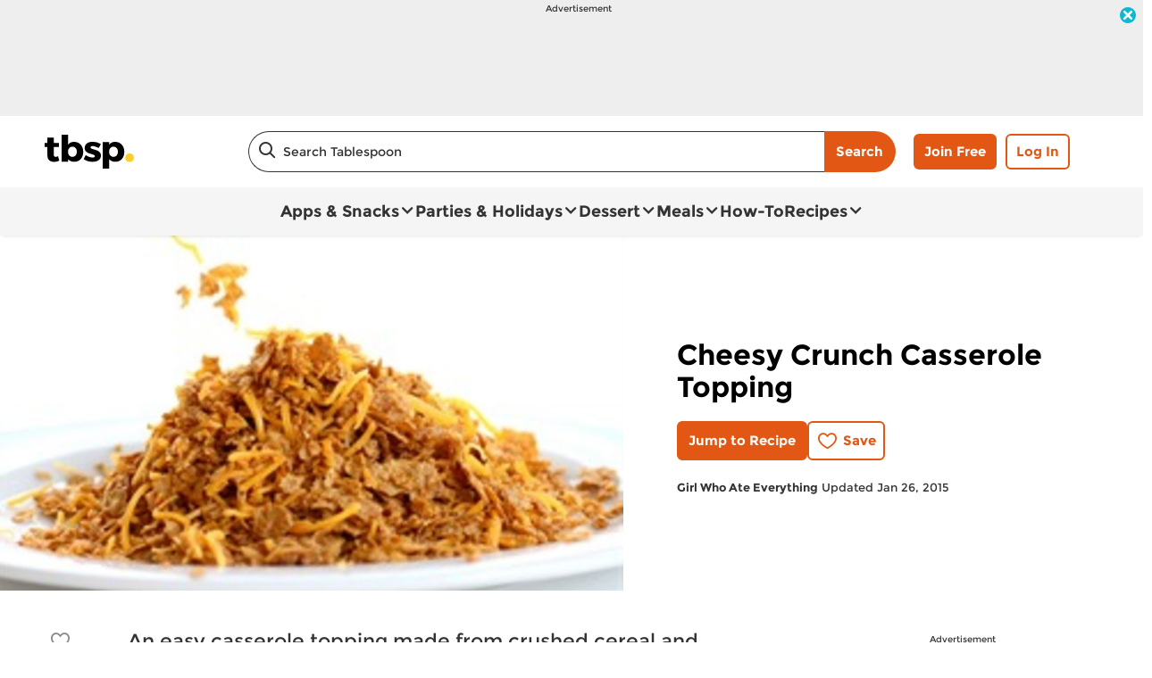

--- FILE ---
content_type: text/html; charset=utf-8
request_url: https://www.tablespoon.com/recipes/cheesy-crunch-casserole-topping/eb422be0-6037-4add-90cd-e7cc9add0ab9
body_size: 34549
content:
<!DOCTYPE html>
<html lang="en" class="en">
<head>
    <title>Cheesy Crunch Casserole Topping Recipe - Tablespoon.com</title>
    <meta charset="utf-8" />


<meta name='viewport' content='width=device-width, initial-scale=1'><meta property='og:site_name' content='Tablespoon.com'><meta property='og:url' content='https://www.tablespoon.com/recipes/cheesy-crunch-casserole-topping/eb422be0-6037-4add-90cd-e7cc9add0ab9'><meta property='og:title' content='Cheesy Crunch Casserole Topping'><meta property='og:description' content='An easy casserole topping made from crushed cereal and shredded cheese.'><meta property='og:image' content='https://rms-media-prod.generalmills.com/fefddabd-2c41-4b84-b111-0ecac9afce6d.jpg'><meta property='og:type' content='article'><meta property='gmi:topics' content='BIG G CEREAL, Wheaties, WHEATIES, Bake, Condiment, Side Dish, Baking Pan, Casserole, Savory, Cereal, Cheese, WHEATIES CEREAL, Grain, Dairy'><meta property='fb:app_id' content='1599284803660306'><meta property='twitter:card' content='summary'><meta property='onespot:page-type' content='Recipe'><meta name='description' content='An easy casserole topping made from crushed cereal and shredded cheese.'>    <link rel="canonical" href="https://www.tablespoon.com/recipes/cheesy-crunch-casserole-topping/eb422be0-6037-4add-90cd-e7cc9add0ab9" />
    <script type="application/ld+json">{"@type":"Recipe","@context":"http://schema.org/","name":"Cheesy Crunch Casserole Topping","keywords":"cheesy crunch casserole topping","recipeCategory":"Condiment","image":"https://rms-media-prod.generalmills.com/7c1611e1-0064-4797-986d-0dca4c7bf690.jpg","description":"An easy casserole topping made from crushed cereal and shredded cheese.","recipeIngredient":["2  cups Wheaties™ cereal, slightly crushed","1/4  cup butter, melted","1/2  cup shredded sharp cheddar cheese"],"totalTime":"PT0H5M","prepTime":"PT0H5M","recipeYield":"1","author":{"@type":"Person","name":"Girl Who Ate Everything"},"recipeInstructions":[{"@type":"HowToStep","text":"Slightly crush cereal either in a food processor or crushed by hand in a ziploc bag with a rolling pin."},{"@type":"HowToStep","text":"Combine cereal, melted butter, and cheese in a medium bowl and mix until combined."},{"@type":"HowToStep","text":"Sprinkle over a 9x13 casserole and bake according to casserole instructions."}],"mainEntity":[],"nutrition":{"@type":"NutritionInformation","servingSize":"1 Serving"},"dateCreated":"2011-09-16T00:00:00.00-06:00"}</script><script type="application/ld+json">{"@type":"BreadcrumbList","@context":"http://schema.org/","itemListElement":[{"@type":"ListItem","position":1,"name":"Home","item":"https://www.tablespoon.com/"},{"@type":"ListItem","position":2,"name":"Recipes","item":"https://www.tablespoon.com/recipes"}]}</script><script type="text/javascript">GeneralMills = window.GeneralMills || {}; GeneralMills.ContentMetadata = {"contentId":"eb422be0-6037-4add-90cd-e7cc9add0ab9","contentType":"Recipe","title":"Cheesy Crunch Casserole Topping","description":"An easy casserole topping made from crushed cereal and shredded cheese.","pageUrl":"https://www.tablespoon.com/recipes/cheesy-crunch-casserole-topping/eb422be0-6037-4add-90cd-e7cc9add0ab9","imageUrl":"https://rms-media-prod.generalmills.com/fefddabd-2c41-4b84-b111-0ecac9afce6d.jpg","averageRating":0.0,"reviewCount":0};</script>
    <script>(function () {var snakeCaseRegEx = function(s){return s.replace(/\W+/g, ' ').split(/ |\B(?=[A-Z])/).map(word => word.toLowerCase()).join('_');};var convertToSnakeCase = function(d) {var newObj = {};Object.keys(d).forEach(function(key){if (key == 'EventType') {newObj['event'] = snakeCaseRegEx(d[key]);} else {var value = d[key];key = snakeCaseRegEx(key);newObj[key] = value;}});return newObj};window.dataLayer = window.dataLayer || [];window.utag_data = {"ContentId":"eb422be0-6037-4add-90cd-e7cc9add0ab9","ContentType":"Recipe","Language":"en","ContentTitle":"Cheesy Crunch Casserole Topping","SearchRelevancyScore":"65","AverageRating":"0","RatingCount":"0","ReviewCount":"0","PublishDate":"09/16/2011","SeoModifiedDate":"01/26/2015","Author":"Christy Denney (Girl Who Ate Everything)","EnhancedContent":"not_enhanced","UpdateType":"updated","MetadataLabel":["Division","Franchise","Marketing Impression SubCat","Prep Method","Meal Type","Meal Type","Cookware","Dish Type","Flavor","Key Ingredient","Key Ingredient","Marketing Impression SubCat","Key Ingredient","Key Ingredient"],"MetadataValue":["BIG G CEREAL","Wheaties","WHEATIES","Bake","Condiment","Side Dish","Baking Pan","Casserole","Savory","Cereal","Cheese","WHEATIES CEREAL","Grain","Dairy"],"RecordType":"Recipe","PrepTime":"5 min","TotalTime":"5 min","NumberOfServings":"1","IsMemberGenerated":"false","IngredientBase":["Wheaties™ cereal","butter","cheddar"],"PageName":"","PageType":"Content","UserStatus":"Anonymous","EsrcCode":"16797"};dataLayer.push(convertToSnakeCase(window.utag_data));GeneralMills = window.GeneralMills || {};GeneralMills.Analytics = GeneralMills.Analytics || {};GeneralMills.Analytics.raiseEvent = function(d) {dataLayer.push(convertToSnakeCase(d));};})();</script><script>(function(w, d, s, l, i){w[l]=w[l]||[];w[l].push({'gtm.start':new Date().getTime(),event:'gtm.js'});var f = d.getElementsByTagName(s)[0],j = d.createElement(s), dl = l != 'dataLayer' ? '&l=' + l : ''; j.async=true;j.src='https://www.googletagmanager.com/gtm.js?id='+i+dl;f.parentNode.insertBefore(j, f);})(window, document,'script','dataLayer','GTM-KRKB9HX');</script><script type="text/javascript">(function() {  GeneralMills = window.GeneralMills || {}; GeneralMills.getGlobalSetting = function(key) {  var config = {"isSearchEngineRequest":false,"userPrivacy_CookieExists":false,"userPrivacy_AnalyticsEnabled":true,"userPrivacy_FunctionalEnabled":true,"userPrivacy_TargetingEnabled":true}; return config[key]; }; })();</script><link rel="preconnect" href="https://a.pub.network/" crossorigin /> <link rel="preconnect" href="https://b.pub.network/" crossorigin /> <link rel="preconnect" href="https://c.pub.network/" crossorigin /> <link rel="preconnect" href="https://d.pub.network/" crossorigin /> <link rel="preconnect" href="https://btloader.com/" crossorigin /> <link rel="preconnect" href="https://api.btloader.com/" crossorigin /> <link rel="preconnect" href="https://cdn.confiant-integrations.net" crossorigin /> <script data-cfasync="false" type="text/javascript">   var freestar = freestar || {};   freestar.queue = freestar.queue || [];   freestar.config = freestar.config || {};   freestar.config.enabled_slots = [];   freestar.initCallback = function () { (freestar.config.enabled_slots.length === 0) ? freestar.initCallbackCalled = false : freestar.newAdSlots(freestar.config.enabled_slots) } </script> <script src="https://a.pub.network/tablespoon-com/pubfig.min.js" data-cfasync="false" async></script>
    <!-- DCI c47145d7-44f5-4ede-a6f7-118233222f4d -->
<script async="" src="https://confiant-integrations.global.ssl.fastly.net/geYynq1W4s9N58tYm_9pTFd8rfw/gpt_and_prebid/config.js"></script>
<style>
/* DCI b5c84770-8f00-4d77-80e9-3a79f4feb334 */
 .recipeDetail .rdpImage img { 
    aspect-ratio: 16 / 9;  object-fit: cover;
}
/* DCI 27999807-0c95-49ec-b962-45250cc9de61 */
.recipeDetail .reviewSummary .ratingAndReviewCounts .questionCountContainer {
       display: none !important;
}
</style>
<script>
/* DCI c1be6524-3a69-4493-870d-d6a7dc0011fa */
window.SearchTrackingInfo = window.SearchTrackingInfo || {};
/* DCI 8de844fe-369e-487f-8d3d-fd4fc9aeea3a */
window.globalCellfireDisable = true;
/* DCI 81e0d3ed-fd81-4a08-b15a-d0b2fae1d837 */
(() => {
   const SovrnSegment1 = 'limitedbidders1';
   const SovrnSegment2 = 'limitedbidders2';
   const urlParams = new URLSearchParams(window.location.search);  
   const  debugMode =  urlParams.get('cwv_debug')  == 1 || false;
  
   const mapToDataLayer = cwv => {
     const dataLayerObj = { event: 'coreWebVitals', webVitalsMeasurement: {} };
	   
    const mappedCwv = {
      name: cwv.name,
      debugTarget: '',   
      testGroup: '', 
      id: cwv.id,
      value: cwv.value,
      delta: cwv.delta,
      valueRounded: Math.round(cwv.name === 'CLS' ? cwv.value * 1000 : cwv.value),
      deltaRounded: Math.round(cwv.name === 'CLS' ? cwv.delta * 1000 : cwv.delta)
    };

    mapDetails(cwv, mappedCwv);   
    dataLayerObj.webVitalsMeasurement = mappedCwv;
    
     if (debugMode === false)  {
         dataLayer.push({event: 'coreWebVitals', webVitalsMeasurement:  mappedCwv});              
     }
     else  {
        mappedCwv.attribution = cwv.attribution;
         console.log(mappedCwv);
      }
  };

    const getSovrnSegmentation = () => {
     if (!window.googletag || !window.googletag.pubads || window.googletag.pubads().getTargeting('tags').length == 0)
            return 'NA';   
       let tags = window.googletag.pubads().getTargeting('tags')[0].split(',');        
       if (tags.includes(SovrnSegment1))
            return SovrnSegment1;
        if (tags.includes(SovrnSegment2))
            return SovrnSegment2;
        return '';
    };

  const mapDetails = (cwv, mappedCwv) => {
    switch (cwv.name) {
      case 'CLS':
        mappedCwv.debugTarget = cwv.attribution.largestShiftTarget;
        break;
      case 'FID':
        mappedCwv.debugTarget = cwv.attribution.eventTarget;
        break;
      case 'LCP':
        mappedCwv.debugTarget = cwv.attribution.element;
        break;
      case 'INP':
        mappedCwv.debugTarget = cwv.attribution.eventTarget;
        mappedCwv.testGroup = getSovrnSegmentation();
        break;
    }
    return mappedCwv; 
  }

  var script = document.createElement('script');
  script.src =
    'https://unpkg.com/web-vitals@3/dist/web-vitals.attribution.iife.js';
 
  script.onload = function () {    
    webVitals.onINP(mapToDataLayer, {reportAllChanges: debugMode }); 
    webVitals.onCLS(mapToDataLayer, {reportAllChanges: debugMode });
    webVitals.onTTFB(mapToDataLayer);
    webVitals.onFID(mapToDataLayer);
    webVitals.onFCP(mapToDataLayer);
    webVitals.onLCP(mapToDataLayer);
  };
  document.head.appendChild(script);
})();
</script>

<link href="/dist/TBSP/global.d5d40031527c1bf64ac608a5221cf16d.css" rel="stylesheet"><link href="/dist/TBSP/rdp.fe8a5914a7787de462f5d0a5f5098750.css" rel="stylesheet"><link rel="preload" href="/dist/TBSP/main.75c713d0d52d37c3c927cff06a956758.bundle.js" as="script"/><link rel="preload" href="/dist/TBSP/global.d5d40031527c1bf64ac608a5221cf16d.bundle.js" as="script"/><link rel="preload" href="/dist/TBSP/rdp.fe8a5914a7787de462f5d0a5f5098750.bundle.js" as="script"/><link rel="preload" as="style" href="/dist/TBSP/global.d5d40031527c1bf64ac608a5221cf16d.async.css" onload="this.onload=null;this.rel='stylesheet';"><link rel="preload" as="style" href="/dist/TBSP/rdp.fe8a5914a7787de462f5d0a5f5098750.async.css" onload="this.onload=null;this.rel='stylesheet';"></head>
<body class="">
    <div class="topOfBody"></div>
    <style>
/* DCI 2f400c42-94c7-4031-b4f6-e42fa981cea6 */
@media screen and (min-width: 1000px) {
	.pageProductDetail.adhesiveHeaderAd {
		.adhesiveAdSpacing {
			display:  block;
		}
	}
}

body:not(.pageProductDetail) {
	&.adhesiveHeaderAd {
		.adhesiveAdSpacing {
			display:  block;
		}
	}
}

@media screen and (max-width: 1000px) {
.pageHome .adAboveSiteHeader {
min-height: 90px;
}
}

.pageHome .adAboveSiteHeader {
min-height: 130px;
}

.pageContainer {
.channelLinksInner {
  height:  102px;
}
}
/* DCI ca666e3b-bf0c-4ffc-9986-8b640ca49eab */
.contentBuilder .dynamicBlock .blockAnchor:before {
  margin-top: -20px;
  height: 20px;
}
@media (min-width:1000px){
.contentBuilder .dynamicBlock .tableOfContents ~ .blockAnchor:before {
  margin-top: -130px;
  height: 130px;
}
}

/* DCI 21849b5a-b981-48f4-a542-b1e97b590ea5 */
@media screen and (min-width: 1000px) {
.adhesiveAdSpacing {
  display:  block;
}
body:not(.adhesiveHeaderAdFixed){
.adhesiveAdSpacing {
&.visibleDesktop{
  display:  none;
}
}
}
} 
.recipeDetail .columns .primary.recipeBuyNow {
min-height: 80px;
}
 
@media screen and (max-width: 767px) {
.recipeNewsletterCTA {
.recipeNewsletterMobile:has(.nctaWrapper){
min-height : 315px;
}
}
.recipeFeatureAd:has(.adChrome), .recipeSecondaryAd:has(.adChrome) {
min-height: 380px;
}
} 

.recipeTernaryAd {
order : 24;
}

.recipeBadgeMakeWith {
.badgeImage {
min-height : 100px;
}
}

@media screen and (min-width: 1000px) {
.recipeDetail .preColumns .rdpImageContainer {
min-height: 391px;
}
.rdpBuyNowTop #whisk-target-container-rdp-top {
min-height: 60px;
}
}
@media screen and (max-width: 500px) {
.rdpImageContainer {
.nativeAdsBrandingHeader {
min-height : 56px;
}
}
}

element.style {
}
@media screen and (min-width: 767px) {
    .nativeAdsBrandingHeader {
        position: absolute;
        bottom: 0;
        right: 0;
        left: 0;
    }
}

.recipeDetail.redesign {
    .recipeContent {
		.seoContent {
			.recipeFeatureAd {
				.advertisement {
					margin-bottom: 40px;
					.adCaptionText {
						margin: 5px 0 30px;
					}
				}
			}
		}		
	}
}
</style>
<script>
/* DCI 86126281-d4a5-4db9-800c-254dc5275c9d */
(function(){ window.reg= { userRegistration: {} } })();
</script>

    


<script type="text/javascript"/>
(function() {
	 document.addEventListener('DOMContentLoaded', function() {
	 var componentMetadata = JSON.parse('\x7b\x22componentName\x22\x3a\x22OneTrust_a2352866-1a21-4a5d-9dd4-1744f7700fb5\x22,\x22deferOptions\x22\x3a\x7b\x22deferComponent\x22\x3atrue,\x22deferType\x22\x3a\x22Simple\x22,\x22deferId\x22\x3a\x22rd3b192a0fc3c484f806ee6e0826aaac3\x22,\x22deferredContainerId\x22\x3anull,\x22deferredContainerView\x22\x3a\x22OneTrust\x22\x7d,\x22viewName\x22\x3a\x22OneTrust\x22\x7d');
		 var configuration = {"domainId":"54b94d70-2de5-435b-a62e-7ca19d974d88","isMultilingual":false};
		 var moduleName = 'oneTrust';
		 var isVueModule = false;
		 GeneralMills.PandoSites.RegisterControlInstance(moduleName, configuration, componentMetadata, isVueModule)
});
})();
</script>

<a href="#content" class="skipToContentLink">Skip to Content</a>

<div class="adhesiveAdSpacing"></div>
<div class="adhesiveAd">
    
    <div id=r026e9c89637b47cbbaefbaf8a2ea4745 data-deferId=r026e9c89637b47cbbaefbaf8a2ea4745 class="adChrome">
        <div class="advertisement" v-show="showAd">
            <div class="adCaptionText" v-html="settings.adCaptionText"></div>
            <div class="adContinuesText" v-html="settings.continuesBelowText"></div>
            <button class="closeAdButton" @click="closeAd" aria-label="close"></button>
            <div align="center" data-freestar-ad="__390x70 __728x100" id="a66e52101a32540d78514a351222a1be4" data-placement-name="tablespoon-com_leaderboard"></div>
        </div>
    </div>
<script type="text/javascript"/>
(function() {
	 document.addEventListener('DOMContentLoaded', function() {
	 var componentMetadata = JSON.parse('\x7b\x22componentName\x22\x3a\x22DoubleClick_c6d4ee2b-a4ee-4ffa-898c-7b3d00b6da73\x22,\x22deferOptions\x22\x3a\x7b\x22deferComponent\x22\x3atrue,\x22deferType\x22\x3a\x22OnDemand\x22,\x22deferId\x22\x3a\x22r026e9c89637b47cbbaefbaf8a2ea4745\x22,\x22deferredContainerId\x22\x3a\x22\x2fadhesiveAd\x22,\x22deferredContainerView\x22\x3a\x22DoubleClick\x22\x7d,\x22viewName\x22\x3a\x22DoubleClick\x22\x7d');
		 var configuration = {"adId":"OMP/tablespoon/recipes/728x90_top","minPageWidth":"1000","maxPageWidth":"9999","defaultMinPageWidth":"1000","defaultMaxPageWidth":"9999","size":"[[728, 90], [970, 90]]","refreshWhenViewed":false,"adContainerId":"58e31c01-f19a-466e-8336-0d191e7f4eb2","doubleClickAdContainerId":"9324514a-6ea2-4c15-bbeb-64d48efc3ccb","adCaptionText":"Advertisement","networkCode":"/15704463/","relevantMetadata":[null,null],"privacyOptOut":false,"isThirdPartyProvider":true,"thirdPartyTag":"\u003cdiv align=\u0022center\u0022 data-freestar-ad=\u0022__390x70 __728x100\u0022 id=\u0022a66e52101a32540d78514a351222a1be4\u0022 data-placement-name=\u0022tablespoon-com_leaderboard\u0022\u003e\u003c/div\u003e","sovrnCssClass":"","responsive":false,"contentType":"Recipe","itemId":"eb422be0-6037-4add-90cd-e7cc9add0ab9","continuesBelowText":"Recipe Continues Below"};
		 var moduleName = 'thirdPartyProvider';
		 var isVueModule = true;
		 GeneralMills.PandoSites.RegisterControlInstance(moduleName, configuration, componentMetadata, isVueModule)
});
})();
</script>
</div>


<header>
    

    <div class="headerContainer">
        <div class="logoContainer">
    <a href="/" title="Tablespoon Home" class="headerLogo"></a>
</div>

        <div class="headerSearch">
            <div class="searchBoxContainer search clearfix" id=r74bc5787a48e4c148835f2e883fbe720 data-deferId=r74bc5787a48e4c148835f2e883fbe720
     @keydown.enter="searchEnter"
     @keydown.esc="searchClose"
     @keyup.down="searchListDown"
     @keyup.up="searchListUp"
     @focusout="searchBlur">

    <div class="searchTermContainer">
        <input class="searchInput" @focus="searchFocus" v-model="searchInput"
               placeholder="Search Tablespoon"
               aria-label="Search Tablespoon"
               aria-controls="searchHintList"
               aria-autocomplete="list"
               role="combobox"
               aria-haspopup="listbox"
               :aria-expanded="searchFocused">

        <div v-cloak>
            <button class="clearInputButton iconHollowClose"
                    v-if="showClearButton"
                    aria-label="Clear Button Text"
                    @click="clearSearchInput"></button>
        </div>
    </div>


    <div class="searchHintContainer">
        <component :is="searchHintsComponent"
                   :searchterm="searchInput"
                   :config="config"
                   :selected="hintListIndex"
                   @reset-hints="resetHints"
                   role="listbox"
                   id="searchHintList"></component>
    </div>

    <button type="button" class="searchLinkButton searchTermFilter" @click="searchClick">Search</button>
</div>
<script type="text/javascript"/>
(function() {
	 document.addEventListener('DOMContentLoaded', function() {
	 var componentMetadata = JSON.parse('\x7b\x22componentName\x22\x3a\x22SearchBox_a2352866-1a21-4a5d-9dd4-1744f7700fb5\x22,\x22deferOptions\x22\x3a\x7b\x22deferComponent\x22\x3afalse,\x22deferType\x22\x3a\x22None\x22,\x22deferId\x22\x3a\x22r74bc5787a48e4c148835f2e883fbe720\x22,\x22deferredContainerId\x22\x3anull,\x22deferredContainerView\x22\x3anull\x7d,\x22viewName\x22\x3a\x22SearchBox\x22\x7d');
		 var configuration = {"settings":{"searchDefaultText":"Search Tablespoon","searchProcessingMessage":"Please Wait..","searchLinkButtonText":"","searchLinkButtonToolTip":"Search","headerSearchBoxTitle":"Search","searchBoxTitle":"","autocompleteSearchPath":"/search","autocompleteSuggestionLimit":10,"minimumSearchHintCharacters":3,"language":"en","id":"c3bbc730-53a0-4f90-a0b7-77e0912fa6ba","enableSearchTerms":true,"contentTypeFilter":"","dataSourceId":"e7e62f29-dcab-4987-9db6-c256afc3dd3e","showResultsByContentType":false,"clearButtonText":"Clear Button Text"}};
		 var moduleName = 'searchBox';
		 var isVueModule = true;
		 GeneralMills.PandoSites.RegisterControlInstance(moduleName, configuration, componentMetadata, isVueModule)
});
})();
</script>
        </div>

        <div id=r05913c2cc1c447c29af1e4569937f052 data-deferId=r05913c2cc1c447c29af1e4569937f052 class="userLinks">
        <div class="headerAnonymous">
            <ul class="headerLogin">
                <li>
                    <a class="signUpButton" href="/user-profile/register?returnUrl=%2frecipes%2fcheesy-crunch-casserole-topping%2feb422be0-6037-4add-90cd-e7cc9add0ab9&isRegistrationFirstStep=true&esrc=16797&RegAction=HEADERJOINLOGIN ">
                        Join Free
                    </a>
                </li>
                <li>
                    <a class="logInButton" href="/user-profile/login?returnUrl=%2frecipes%2fcheesy-crunch-casserole-topping%2feb422be0-6037-4add-90cd-e7cc9add0ab9&isRegistrationFirstStep=false&esrc=16797&RegAction=HEADERJOINLOGIN ">
                        Log In
                    </a>
                </li>
            </ul>
        </div>
</div>
<script type="text/javascript"/>
(function() {
	 document.addEventListener('DOMContentLoaded', function() {
	 var componentMetadata = JSON.parse('\x7b\x22componentName\x22\x3a\x22UserLinks_a2352866-1a21-4a5d-9dd4-1744f7700fb5\x22,\x22deferOptions\x22\x3a\x7b\x22deferComponent\x22\x3afalse,\x22deferType\x22\x3a\x22None\x22,\x22deferId\x22\x3a\x22r05913c2cc1c447c29af1e4569937f052\x22,\x22deferredContainerId\x22\x3anull,\x22deferredContainerView\x22\x3anull\x7d,\x22viewName\x22\x3a\x22UserLinks\x22\x7d');
		 var configuration = {"isKnown":false,"favoritesCount":-1,"joinNowText":"Join Free","joinNowEsrcCode":"16797","joinNowRegAction":"HEADERJOINLOGIN","loginText":"Log In","loginEsrcCode":"16797","loginRegAction":"HEADERJOINLOGIN","myAccountText":"My Account","settingsText":"Manage","logOutText":"Log Out","returnUrl":"%2frecipes%2fcheesy-crunch-casserole-topping%2feb422be0-6037-4add-90cd-e7cc9add0ab9","anonFavoriteQuery":""};
		 var moduleName = 'userLinks';
		 var isVueModule = true;
		 GeneralMills.PandoSites.RegisterControlInstance(moduleName, configuration, componentMetadata, isVueModule)
});
})();
</script>

        <a class="simpleNavToggle"><span>Menu</span></a>
    </div>
    
    <div class="navigationContainer">
        
<nav id=r51ba85df0dde432e9a82617220156e68 data-deferId=r51ba85df0dde432e9a82617220156e68 class="targetedNavigation" aria-label="Main Navigation">
    <ul class="levelOneItems">
            <li class=" withChildren">
                <a class="mainLink" href="/apps-snacks">Apps &amp; Snacks</a>

                    <div id="subNav_0" class="subNavDisplay">
                        
                                <div class="subNavSection">
            <ul class="levelTwoItems">
                    <li>
                            <a class="listHeading" href="/courses/appetizer" data-position="Apps &amp; Snacks">Appetizers</a>
                        <ul class="levelThreeItems">
                                <li>
                                    <a href="/courses/appetizer/mini-appetizer" data-position="Apps &amp; Snacks | Appetizers">Mini Appetizers</a>
                                </li>
                                <li>
                                    <a href="/courses/appetizer/slow-cooker-appetizer" data-position="Apps &amp; Snacks | Appetizers">Slow-Cooker Appetizers</a>
                                </li>
                                <li>
                                    <a href="/courses/appetizer/dips" data-position="Apps &amp; Snacks | Appetizers">Dips</a>
                                </li>
                                <li>
                                    <a href="/ingredients/egg/deviled-egg" data-position="Apps &amp; Snacks | Appetizers">Deviled Eggs</a>
                                </li>
                                <li>
                                    <a href="/courses/appetizer/nachos" data-position="Apps &amp; Snacks | Appetizers">Nachos</a>
                                </li>
                        </ul>
                    </li>
                    <li>
                            <a class="listHeading" href="/courses/snack" data-position="Apps &amp; Snacks">Snacks</a>
                        <ul class="levelThreeItems">
                                <li>
                                    <a href="/courses/snack/snack-mixes" data-position="Apps &amp; Snacks | Snacks">Snack Mixes</a>
                                </li>
                                <li>
                                    <a href="/courses/snack/salty-snacks" data-position="Apps &amp; Snacks | Snacks">Salty Snacks</a>
                                </li>
                                <li>
                                    <a href="/courses/snack/sweet-snacks" data-position="Apps &amp; Snacks | Snacks">Sweet Snacks</a>
                                </li>
                        </ul>
                    </li>
            </ul>
        </div>

                    </div>
            </li>
            <li class=" withChildren">
                <a class="mainLink" href="/parties-and-holidays">Parties &amp; Holidays</a>

                    <div id="subNav_1" class="subNavDisplay">
                        
                                <div class="subNavSection">
            <ul class="levelTwoItems">
                    <li>
                            <a class="listHeading" href="/parties-and-holidays/holiday" data-position="Parties &amp; Holidays">Holiday</a>
                        <ul class="levelThreeItems">
                                <li>
                                    <a href="/parties-and-holidays/holiday/cinco-de-mayo" data-position="Parties &amp; Holidays | Holiday">Cinco de Mayo</a>
                                </li>
                                <li>
                                    <a href="/parties-and-holidays/holiday/july-4th" data-position="Parties &amp; Holidays | Holiday">July 4th</a>
                                </li>
                                <li>
                                    <a href="/parties-and-holidays/holiday/halloween" data-position="Parties &amp; Holidays | Holiday">Halloween</a>
                                </li>
                                <li>
                                    <a href="/parties-and-holidays/holiday/thanksgiving" data-position="Parties &amp; Holidays | Holiday">Thanksgiving</a>
                                </li>
                                <li>
                                    <a href="/parties-and-holidays/holiday/christmas" data-position="Parties &amp; Holidays | Holiday">Christmas</a>
                                </li>
                        </ul>
                    </li>
                    <li>
                            <a class="listHeading" href="/parties-and-holidays/party" data-position="Parties &amp; Holidays">Parties</a>
                        <ul class="levelThreeItems">
                                <li>
                                    <a href="/courses/drinks/cocktail" data-position="Parties &amp; Holidays | Parties">Cocktails</a>
                                </li>
                                <li>
                                    <a href="/courses/appetizer" data-position="Parties &amp; Holidays | Parties">Appetizers</a>
                                </li>
                                <li>
                                    <a href="/courses/snack/snack-mixes" data-position="Parties &amp; Holidays | Parties">Snack Mixes</a>
                                </li>
                                <li>
                                    <a href="/parties-and-holidays/sports-events" data-position="Parties &amp; Holidays | Parties">Game Day</a>
                                </li>
                                <li>
                                    <a href="/parties-and-holidays/holiday" data-position="Parties &amp; Holidays | Parties">Holiday</a>
                                </li>
                        </ul>
                    </li>
                    <li>
                            <a class="listHeading" href="/parties-and-holidays/showers" data-position="Parties &amp; Holidays">Showers</a>
                        <ul class="levelThreeItems">
                        </ul>
                    </li>
                    <li>
                            <a class="listHeading" href="/parties-and-holidays/sports-events" data-position="Parties &amp; Holidays">Game Day</a>
                        <ul class="levelThreeItems">
                                <li>
                                    <a href="/parties-and-holidays/sports-events/football-appetizer" data-position="Parties &amp; Holidays | Game Day">Football Appetizer</a>
                                </li>
                                <li>
                                    <a href="/courses/appetizer/dips" data-position="Parties &amp; Holidays | Game Day">Dips</a>
                                </li>
                                <li>
                                    <a href="/courses/appetizer/nachos" data-position="Parties &amp; Holidays | Game Day">Nachos</a>
                                </li>
                                <li>
                                    <a href="/dishes/taco" data-position="Parties &amp; Holidays | Game Day">Tacos</a>
                                </li>
                                <li>
                                    <a href="/ingredients/meat/chicken/chicken-wings" data-position="Parties &amp; Holidays | Game Day">Chicken Wings</a>
                                </li>
                        </ul>
                    </li>
                    <li>
                            <a class="listHeading" href="/parties-and-holidays/birthday" data-position="Parties &amp; Holidays">Birthday</a>
                        <ul class="levelThreeItems">
                        </ul>
                    </li>
                    <li>
                            <a class="listHeading" href="/parties-and-holidays/picnic" data-position="Parties &amp; Holidays">Picnic</a>
                        <ul class="levelThreeItems">
                        </ul>
                    </li>
                    <li>
                            <a class="listHeading" href="/courses/dinner/grilling" data-position="Parties &amp; Holidays">Grilling</a>
                        <ul class="levelThreeItems">
                        </ul>
                    </li>
                    <li>
                            <a class="listHeading" href="/parties-and-holidays/potluck" data-position="Parties &amp; Holidays">Potluck</a>
                        <ul class="levelThreeItems">
                        </ul>
                    </li>
            </ul>
        </div>

                    </div>
            </li>
            <li class=" withChildren">
                <a class="mainLink" href="/courses/dessert">Dessert</a>

                    <div id="subNav_2" class="subNavDisplay">
                        
                                <div class="subNavSection">
            <ul class="levelTwoItems">
                    <li>
                            <a class="listHeading" href="/courses/dessert/cake" data-position="Dessert">Cakes</a>
                        <ul class="levelThreeItems">
                                <li>
                                    <a href="/courses/dessert/cake/vanilla-cake" data-position="Dessert | Cakes">Vanilla Cake</a>
                                </li>
                                <li>
                                    <a href="/courses/dessert/cake/chocolate-cake" data-position="Dessert | Cakes">Chocolate Cake</a>
                                </li>
                                <li>
                                    <a href="/courses/dessert/cake/yellow-cake" data-position="Dessert | Cakes">Yellow Cake</a>
                                </li>
                                <li>
                                    <a href="/courses/dessert/cake/birthday-cake" data-position="Dessert | Cakes">Birthday Cake</a>
                                </li>
                                <li>
                                    <a href="/courses/dessert/cake/bundt-cake" data-position="Dessert | Cakes">Bundt Cake</a>
                                </li>
                        </ul>
                    </li>
                    <li>
                            <a class="listHeading" href="/courses/dessert/bar" data-position="Dessert">Bars</a>
                        <ul class="levelThreeItems">
                                <li>
                                    <a href="/courses/dessert/bar/caramel-bars" data-position="Dessert | Bars">Caramel Bars</a>
                                </li>
                                <li>
                                    <a href="/courses/dessert/bar/cereal-bars" data-position="Dessert | Bars">Cereal Bars</a>
                                </li>
                                <li>
                                    <a href="/courses/dessert/cheesecake/cheesecake-bars" data-position="Dessert | Bars">Cheesecake Bars</a>
                                </li>
                                <li>
                                    <a href="/courses/dessert/bar/chocolate-bars" data-position="Dessert | Bars">Chocolate Bars</a>
                                </li>
                                <li>
                                    <a href="/courses/dessert/bar/fruit-bars" data-position="Dessert | Bars">Fruit Bars</a>
                                </li>
                        </ul>
                    </li>
                    <li>
                            <a class="listHeading" href="/courses/dessert/brownie" data-position="Dessert">Brownies</a>
                        <ul class="levelThreeItems">
                                <li>
                                    <a href="/courses/dessert/brownie/caramel-brownies" data-position="Dessert | Brownies">Caramel Brownies</a>
                                </li>
                                <li>
                                    <a href="/courses/dessert/brownie/chocolate-fudge-brownies" data-position="Dessert | Brownies">Chocolate Fudge Brownies</a>
                                </li>
                                <li>
                                    <a href="/courses/dessert/brownie/peanut-butter-brownies" data-position="Dessert | Brownies">Peanut Butter Brownies</a>
                                </li>
                        </ul>
                    </li>
                    <li>
                            <a class="listHeading" href="/courses/dessert/cheesecake" data-position="Dessert">Cheesecake</a>
                        <ul class="levelThreeItems">
                                <li>
                                    <a href="/courses/dessert/cheesecake/caramel-cheesecake" data-position="Dessert | Cheesecake">Caramel Cheesecake</a>
                                </li>
                                <li>
                                    <a href="/courses/dessert/cheesecake/cheesecake-bars" data-position="Dessert | Cheesecake">Cheesecake Bars</a>
                                </li>
                                <li>
                                    <a href="/courses/dessert/cheesecake/no-bake-cheesecake" data-position="Dessert | Cheesecake">No-Bake Cheesecake</a>
                                </li>
                                <li>
                                    <a href="/ingredients/vegetable/pumpkin/pumpkin-cheesecake" data-position="Dessert | Cheesecake">Pumpkin Cheesecake</a>
                                </li>
                                <li>
                                    <a href="/courses/dessert/cheesecake/strawberry-cheesecake" data-position="Dessert | Cheesecake">Strawberry Cheesecake</a>
                                </li>
                        </ul>
                    </li>
                    <li>
                            <a class="listHeading" href="/courses/dessert/cookie" data-position="Dessert">Cookies</a>
                        <ul class="levelThreeItems">
                                <li>
                                    <a href="/courses/dessert/cookie/christmas-cookies" data-position="Dessert | Cookies">Christmas Cookies</a>
                                </li>
                                <li>
                                    <a href="/courses/dessert/cookie/chocolate-chip-cookie" data-position="Dessert | Cookies">Chocolate Chip Cookies</a>
                                </li>
                                <li>
                                    <a href="/courses/dessert/cookie/sugar-cookie" data-position="Dessert | Cookies">Sugar Cookies</a>
                                </li>
                                <li>
                                    <a href="/courses/dessert/cookie/peanut-butter-cookie" data-position="Dessert | Cookies">Peanut Butter Cookie</a>
                                </li>
                                <li>
                                    <a href="/courses/dessert/cookie/no-bake-cookie" data-position="Dessert | Cookies">No-Bake Cookies</a>
                                </li>
                        </ul>
                    </li>
                    <li>
                            <a class="listHeading" href="/courses/dessert/cobbler-and-crisp" data-position="Dessert">Cobblers &amp; Crisps</a>
                        <ul class="levelThreeItems">
                                <li>
                                    <a href="/courses/dessert/cobbler-and-crisp/apple-crisp" data-position="Dessert | Cobblers &amp; Crisps">Apple Crisp</a>
                                </li>
                                <li>
                                    <a href="/courses/dessert/cobbler-and-crisp/berry-crisp" data-position="Dessert | Cobblers &amp; Crisps">Berry Crisp</a>
                                </li>
                                <li>
                                    <a href="/courses/dessert/cobbler-and-crisp/peach-cobbler" data-position="Dessert | Cobblers &amp; Crisps">Peach Cobbler</a>
                                </li>
                        </ul>
                    </li>
                    <li>
                            <a class="listHeading" href="/courses/dessert/pie" data-position="Dessert">Pies</a>
                        <ul class="levelThreeItems">
                                <li>
                                    <a href="/courses/dessert/pie/apple-pie" data-position="Dessert | Pies">Apple Pie</a>
                                </li>
                                <li>
                                    <a href="/courses/dessert/pie/chocolate" data-position="Dessert | Pies">Chocolate Pie</a>
                                </li>
                                <li>
                                    <a href="/courses/dessert/pie/fruit-pie" data-position="Dessert | Pies">Fruit Pie</a>
                                </li>
                                <li>
                                    <a href="/courses/dessert/pie/key-lime-pie" data-position="Dessert | Pies">Key Lime Pie</a>
                                </li>
                                <li>
                                    <a href="/courses/dessert/pie/no-bake-pie" data-position="Dessert | Pies">No-Bake Pie</a>
                                </li>
                        </ul>
                    </li>
                    <li>
                            <a class="listHeading" href="/courses/dessert/pastry" data-position="Dessert">Pastries</a>
                        <ul class="levelThreeItems">
                                <li>
                                    <a href="/courses/dessert/pastry/donuts" data-position="Dessert | Pastries">Donuts</a>
                                </li>
                                <li>
                                    <a href="/courses/dessert/pastry/phyllo-dough" data-position="Dessert | Pastries">Phyllo Dough</a>
                                </li>
                                <li>
                                    <a href="/courses/dessert/pastry/puff-pastry" data-position="Dessert | Pastries">Puff Pastry</a>
                                </li>
                                <li>
                                    <a href="/courses/dessert/pastry/scones" data-position="Dessert | Pastries">Scones</a>
                                </li>
                                <li>
                                    <a href="/courses/dessert/pastry/tarts" data-position="Dessert | Pastries">Tarts</a>
                                </li>
                        </ul>
                    </li>
                    <li>
                            <a class="listHeading" href="/courses/dessert/cupcake" data-position="Dessert">Cupcakes</a>
                        <ul class="levelThreeItems">
                                <li>
                                    <a href="/courses/dessert/cupcake/vanilla-cupcakes" data-position="Dessert | Cupcakes">Vanilla Cupcakes</a>
                                </li>
                                <li>
                                    <a href="/courses/dessert/cupcake/chocolate-cupcakes" data-position="Dessert | Cupcakes">Chocolate Cupcakes</a>
                                </li>
                                <li>
                                    <a href="/ingredients/vegetable/pumpkin/pumpkin-cupcakes" data-position="Dessert | Cupcakes">Pumpkin Cupcakes</a>
                                </li>
                                <li>
                                    <a href="/courses/dessert/cupcake/filled-cupcakes" data-position="Dessert | Cupcakes">Filled Cupcakes</a>
                                </li>
                        </ul>
                    </li>
                    <li>
                            <a class="listHeading" href="/courses/dessert/no-bake-dessert" data-position="Dessert">No-Bake Desserts</a>
                        <ul class="levelThreeItems">
                                <li>
                                    <a href="/courses/dessert/cheesecake/no-bake-cheesecake" data-position="Dessert | No-Bake Desserts">No-Bake Cheesecake</a>
                                </li>
                                <li>
                                    <a href="/courses/dessert/cookie/no-bake-cookie" data-position="Dessert | No-Bake Desserts">No-Bake Cookies</a>
                                </li>
                                <li>
                                    <a href="/courses/dessert/pie/no-bake-pie" data-position="Dessert | No-Bake Desserts">No-Bake Pie</a>
                                </li>
                        </ul>
                    </li>
                    <li>
                            <a class="listHeading" href="/courses/dessert/frozen-dessert" data-position="Dessert">Frozen Dessert</a>
                        <ul class="levelThreeItems">
                                <li>
                                    <a href="/courses/dessert/frozen-dessert/ice-cream" data-position="Dessert | Frozen Dessert">Ice Cream</a>
                                </li>
                                <li>
                                    <a href="/courses/dessert/frozen-dessert/ice-cream-cake" data-position="Dessert | Frozen Dessert">Ice Cream Cake</a>
                                </li>
                                <li>
                                    <a href="/courses/dessert/frozen-dessert/freezer-pops" data-position="Dessert | Frozen Dessert">Freezer Pops</a>
                                </li>
                        </ul>
                    </li>
                    <li>
                            <a class="listHeading" href="/health-and-diet/gluten-free/gluten-free-desserts" data-position="Dessert">Gluten-Free Desserts</a>
                        <ul class="levelThreeItems">
                        </ul>
                    </li>
                    <li>
                            <a class="listHeading" href="/courses/dessert/boozy" data-position="Dessert">Boozy</a>
                        <ul class="levelThreeItems">
                        </ul>
                    </li>
                    <li>
                            <a class="listHeading" href="/courses/dessert/bark" data-position="Dessert">Bark</a>
                        <ul class="levelThreeItems">
                        </ul>
                    </li>
                    <li>
                            <a class="listHeading" href="/courses/dessert/mini-desserts" data-position="Dessert">Mini Desserts</a>
                        <ul class="levelThreeItems">
                        </ul>
                    </li>
                    <li>
                            <a class="listHeading" href="/courses/dessert/refrigerated-dessert" data-position="Dessert">Refrigerated Desserts</a>
                        <ul class="levelThreeItems">
                        </ul>
                    </li>
                    <li>
                            <a class="listHeading" href="/courses/dessert/tiramisu" data-position="Dessert">Tiramisu</a>
                        <ul class="levelThreeItems">
                        </ul>
                    </li>
                    <li>
                            <a class="listHeading" href="/courses/dessert/frosting" data-position="Dessert">Frosting</a>
                        <ul class="levelThreeItems">
                        </ul>
                    </li>
                    <li>
                            <a class="listHeading" href="/courses/dessert/fudge" data-position="Dessert">Fudge</a>
                        <ul class="levelThreeItems">
                        </ul>
                    </li>
                    <li>
                            <a class="listHeading" href="/courses/dessert/trifle" data-position="Dessert">Trifles</a>
                        <ul class="levelThreeItems">
                        </ul>
                    </li>
                    <li>
                            <a class="listHeading" href="/courses/dessert/custard" data-position="Dessert">Custard &amp; Flan</a>
                        <ul class="levelThreeItems">
                        </ul>
                    </li>
            </ul>
        </div>

                    </div>
            </li>
            <li class=" withChildren">
                <a class="mainLink" href="/courses">Meals</a>

                    <div id="subNav_3" class="subNavDisplay">
                        
                                <div class="subNavSection">
            <ul class="levelTwoItems">
                    <li>
                            <a class="listHeading" href="/courses/breakfast-and-brunch" data-position="Meals">Breakfast &amp; Brunch</a>
                        <ul class="levelThreeItems">
                                <li>
                                    <a href="/dishes/casserole/breakfast-casserole" data-position="Meals | Breakfast &amp; Brunch">Breakfast Casseroles &amp; Egg Bakes</a>
                                </li>
                                <li>
                                    <a href="/courses/breakfast-and-brunch/breakfast-pastry" data-position="Meals | Breakfast &amp; Brunch">Breakfast Pastries</a>
                                </li>
                                <li>
                                    <a href="/courses/breakfast-and-brunch/breakfast-skillet" data-position="Meals | Breakfast &amp; Brunch">Breakfast Skillets</a>
                                </li>
                                <li>
                                    <a href="/courses/breakfast-and-brunch/brunch-beverage" data-position="Meals | Breakfast &amp; Brunch">Brunch Drinks</a>
                                </li>
                                <li>
                                    <a href="/courses/breakfast-and-brunch/crepes" data-position="Meals | Breakfast &amp; Brunch">Crepes</a>
                                </li>
                        </ul>
                    </li>
                    <li>
                            <a class="listHeading" href="/courses/lunch" data-position="Meals">Lunch</a>
                        <ul class="levelThreeItems">
                                <li>
                                    <a href="/dishes/soup" data-position="Meals | Lunch">Soup</a>
                                </li>
                                <li>
                                    <a href="/dishes/salad" data-position="Meals | Lunch">Salad</a>
                                </li>
                                <li>
                                    <a href="/dishes/sandwich" data-position="Meals | Lunch">Sandwiches &amp; Wraps</a>
                                </li>
                        </ul>
                    </li>
                    <li>
                            <a class="listHeading" href="/courses/snack" data-position="Meals">Snacks</a>
                        <ul class="levelThreeItems">
                                <li>
                                    <a href="/courses/snack/snack-mixes" data-position="Meals | Snacks">Snack Mixes</a>
                                </li>
                                <li>
                                    <a href="/courses/snack/salty-snacks" data-position="Meals | Snacks">Salty Snacks</a>
                                </li>
                                <li>
                                    <a href="/courses/snack/sweet-snacks" data-position="Meals | Snacks">Sweet Snacks</a>
                                </li>
                        </ul>
                    </li>
                    <li>
                            <a class="listHeading" href="/courses/appetizer" data-position="Meals">Appetizers</a>
                        <ul class="levelThreeItems">
                                <li>
                                    <a href="/courses/appetizer/mini-appetizer" data-position="Meals | Appetizers">Mini Appetizers</a>
                                </li>
                                <li>
                                    <a href="/courses/appetizer/slow-cooker-appetizer" data-position="Meals | Appetizers">Slow-Cooker Appetizers</a>
                                </li>
                                <li>
                                    <a href="/courses/appetizer/dips" data-position="Meals | Appetizers">Dips</a>
                                </li>
                                <li>
                                    <a href="/ingredients/egg/deviled-egg" data-position="Meals | Appetizers">Deviled Eggs</a>
                                </li>
                                <li>
                                    <a href="/courses/appetizer/nachos" data-position="Meals | Appetizers">Nachos</a>
                                </li>
                        </ul>
                    </li>
                    <li>
                            <a class="listHeading" href="/dishes/salad" data-position="Meals">Salad</a>
                        <ul class="levelThreeItems">
                                <li>
                                    <a href="/dishes/salad/dressing" data-position="Meals | Salad">Dressing</a>
                                </li>
                                <li>
                                    <a href="/dishes/salad/chicken-salad" data-position="Meals | Salad">Chicken Salad</a>
                                </li>
                                <li>
                                    <a href="/dishes/salad/pasta-salad" data-position="Meals | Salad">Pasta Salad</a>
                                </li>
                                <li>
                                    <a href="/dishes/salad/quinoa-salad" data-position="Meals | Salad">Quinoa Salad</a>
                                </li>
                                <li>
                                    <a href="/dishes/salad/bean-salad" data-position="Meals | Salad">Bean Salad</a>
                                </li>
                        </ul>
                    </li>
                    <li>
                            <a class="listHeading" href="/courses/bread" data-position="Meals">Breads</a>
                        <ul class="levelThreeItems">
                                <li>
                                    <a href="/courses/bread/biscuit" data-position="Meals | Breads">Biscuits</a>
                                </li>
                                <li>
                                    <a href="/courses/bread/bread-machine" data-position="Meals | Breads">Bread Machine</a>
                                </li>
                                <li>
                                    <a href="/courses/bread/gluten-free-bread" data-position="Meals | Breads">Gluten-Free Bread</a>
                                </li>
                                <li>
                                    <a href="/courses/bread/quick-bread" data-position="Meals | Breads">Quick Bread</a>
                                </li>
                        </ul>
                    </li>
                    <li>
                            <a class="listHeading" href="/courses/dinner" data-position="Meals">Dinner</a>
                        <ul class="levelThreeItems">
                                <li>
                                    <a href="/courses/dinner/chicken-dinner" data-position="Meals | Dinner">Chicken Dinner</a>
                                </li>
                                <li>
                                    <a href="/courses/dinner/beef-dinner" data-position="Meals | Dinner">Beef</a>
                                </li>
                                <li>
                                    <a href="/courses/dinner/pork-dinner" data-position="Meals | Dinner">Pork</a>
                                </li>
                                <li>
                                    <a href="/courses/dinner/seafood-dinner" data-position="Meals | Dinner">Seafood</a>
                                </li>
                                <li>
                                    <a href="/courses/dinner/vegetarian-dinner" data-position="Meals | Dinner">Vegetarian</a>
                                </li>
                        </ul>
                    </li>
                    <li>
                            <a class="listHeading" href="/courses/drinks" data-position="Meals">Drinks</a>
                        <ul class="levelThreeItems">
                                <li>
                                    <a href="/courses/drinks/cocktail" data-position="Meals | Drinks">Cocktails</a>
                                </li>
                                <li>
                                    <a href="/courses/drinks/non-alcoholic" data-position="Meals | Drinks">Non-Alcoholic Drinks</a>
                                </li>
                                <li>
                                    <a href="/courses/drinks/holiday-drinks" data-position="Meals | Drinks">Holiday Drinks</a>
                                </li>
                                <li>
                                    <a href="/courses/drinks/jello-shots" data-position="Meals | Drinks">Jello Shots</a>
                                </li>
                                <li>
                                    <a href="/courses/drinks/punch" data-position="Meals | Drinks">Punch</a>
                                </li>
                        </ul>
                    </li>
                    <li>
                            <a class="listHeading" href="/courses/dessert" data-position="Meals">Dessert</a>
                        <ul class="levelThreeItems">
                                <li>
                                    <a href="/courses/dessert/cake" data-position="Meals | Dessert">Cakes</a>
                                </li>
                                <li>
                                    <a href="/courses/dessert/bar" data-position="Meals | Dessert">Bars</a>
                                </li>
                                <li>
                                    <a href="/courses/dessert/brownie" data-position="Meals | Dessert">Brownies</a>
                                </li>
                                <li>
                                    <a href="/courses/dessert/cheesecake" data-position="Meals | Dessert">Cheesecake</a>
                                </li>
                                <li>
                                    <a href="/courses/dessert/cookie" data-position="Meals | Dessert">Cookies</a>
                                </li>
                        </ul>
                    </li>
            </ul>
        </div>

                    </div>
            </li>
            <li class="">
                <a class="mainLink" href="/how-to">How-To</a>

            </li>
            <li class=" withChildren">
                <a class="mainLink" href="/browse-all-recipes">Recipes</a>

                    <div id="subNav_5" class="subNavDisplay">
                        
                                <div class="subNavSection">
            <ul class="levelTwoItems">
                    <li>
                            <a class="listHeading" href="/courses" data-position="Recipes">Meals</a>
                        <ul class="levelThreeItems">
                                <li>
                                    <a href="/courses/breakfast-and-brunch" data-position="Recipes | Meals">Breakfast &amp; Brunch</a>
                                </li>
                                <li>
                                    <a href="/courses/lunch" data-position="Recipes | Meals">Lunch</a>
                                </li>
                                <li>
                                    <a href="/courses/snack" data-position="Recipes | Meals">Snacks</a>
                                </li>
                                <li>
                                    <a href="/courses/appetizer" data-position="Recipes | Meals">Appetizers</a>
                                </li>
                                <li>
                                    <a href="/dishes/salad" data-position="Recipes | Meals">Salad</a>
                                </li>
                        </ul>
                    </li>
                    <li>
                            <a class="listHeading" href="/dishes" data-position="Recipes">Dishes</a>
                        <ul class="levelThreeItems">
                                <li>
                                    <a href="/dishes/casserole" data-position="Recipes | Dishes">Casseroles</a>
                                </li>
                                <li>
                                    <a href="/dishes/chili" data-position="Recipes | Dishes">Chili</a>
                                </li>
                                <li>
                                    <a href="/dishes/curry" data-position="Recipes | Dishes">Curry</a>
                                </li>
                                <li>
                                    <a href="/dishes/enchilada" data-position="Recipes | Dishes">Enchiladas</a>
                                </li>
                                <li>
                                    <a href="/dishes/fondue" data-position="Recipes | Dishes">Fondue</a>
                                </li>
                        </ul>
                    </li>
                    <li>
                            <a class="listHeading" href="/health-and-diet" data-position="Recipes">Health &amp; Diet</a>
                        <ul class="levelThreeItems">
                                <li>
                                    <a href="/health-and-diet/gluten-free" data-position="Recipes | Health &amp; Diet">Gluten-Free</a>
                                </li>
                                <li>
                                    <a href="/health-and-diet/paleo" data-position="Recipes | Health &amp; Diet">Paleo</a>
                                </li>
                                <li>
                                    <a href="/health-and-diet/vegan" data-position="Recipes | Health &amp; Diet">Vegan</a>
                                </li>
                                <li>
                                    <a href="/health-and-diet/vegetarian" data-position="Recipes | Health &amp; Diet">Vegetarian</a>
                                </li>
                        </ul>
                    </li>
                    <li>
                            <a class="listHeading" href="/how-to" data-position="Recipes">How-To</a>
                        <ul class="levelThreeItems">
                        </ul>
                    </li>
                    <li>
                            <a class="listHeading" href="/ingredients" data-position="Recipes">Ingredients</a>
                        <ul class="levelThreeItems">
                                <li>
                                    <a href="/ingredients/bean-legumes" data-position="Recipes | Ingredients">Beans &amp; Legumes</a>
                                </li>
                                <li>
                                    <a href="/ingredients/chocolate" data-position="Recipes | Ingredients">Chocolate</a>
                                </li>
                                <li>
                                    <a href="/ingredients/dairy" data-position="Recipes | Ingredients">Dairy</a>
                                </li>
                                <li>
                                    <a href="/ingredients/egg" data-position="Recipes | Ingredients">Eggs</a>
                                </li>
                                <li>
                                    <a href="/ingredients/fruit" data-position="Recipes | Ingredients">Fruit</a>
                                </li>
                        </ul>
                    </li>
                    <li>
                            <a class="listHeading" href="/parties-and-holidays" data-position="Recipes">Parties &amp; Holidays</a>
                        <ul class="levelThreeItems">
                                <li>
                                    <a href="/parties-and-holidays/holiday" data-position="Recipes | Parties &amp; Holidays">Holiday</a>
                                </li>
                                <li>
                                    <a href="/parties-and-holidays/party" data-position="Recipes | Parties &amp; Holidays">Parties</a>
                                </li>
                                <li>
                                    <a href="/parties-and-holidays/showers" data-position="Recipes | Parties &amp; Holidays">Showers</a>
                                </li>
                                <li>
                                    <a href="/parties-and-holidays/sports-events" data-position="Recipes | Parties &amp; Holidays">Game Day</a>
                                </li>
                                <li>
                                    <a href="/parties-and-holidays/birthday" data-position="Recipes | Parties &amp; Holidays">Birthday</a>
                                </li>
                        </ul>
                    </li>
                    <li>
                            <a class="listHeading" href="/rainbow" data-position="Recipes">Rainbow</a>
                        <ul class="levelThreeItems">
                        </ul>
                    </li>
            </ul>
        </div>

                    </div>
            </li>
    </ul>
</nav>

<script type="text/javascript"/>
(function() {
	 document.addEventListener('DOMContentLoaded', function() {
	 var componentMetadata = JSON.parse('\x7b\x22componentName\x22\x3a\x22TargetedNavigation_a2352866-1a21-4a5d-9dd4-1744f7700fb5\x22,\x22deferOptions\x22\x3a\x7b\x22deferComponent\x22\x3afalse,\x22deferType\x22\x3a\x22None\x22,\x22deferId\x22\x3a\x22r51ba85df0dde432e9a82617220156e68\x22,\x22deferredContainerId\x22\x3anull,\x22deferredContainerView\x22\x3anull\x7d,\x22viewName\x22\x3a\x22TargetedNavigation\x22\x7d');
		 var configuration = {};
		 var moduleName = 'targetedNav';
		 var isVueModule = false;
		 GeneralMills.PandoSites.RegisterControlInstance(moduleName, configuration, componentMetadata, isVueModule)
});
})();
</script>
    </div>
</header>
<div class="pageContainer">
    
    <section id="content" class="mainContainer">
        
        <div class="poc recipeDetail redesign">
    <div class="fullWidthColumn heroSection">
        <div class="fullWidthColumnContainer">
            <div class="rdpImageContainer">
                <picture class="rdpImage">
    <source media="(min-width: 767px)" srcset="https://rms-media-prod.generalmills.com/f32ab2ae-acd7-4e48-9159-ca29d30885e0.jpg">
    <source media="(min-width: 500px)" srcset="https://rms-media-prod.generalmills.com/f32ab2ae-acd7-4e48-9159-ca29d30885e0.jpg">
    <source media="(min-width: 0px)" srcset="https://rms-media-prod.generalmills.com/fefddabd-2c41-4b84-b111-0ecac9afce6d.jpg">
    <img src="https://rms-media-prod.generalmills.com/f32ab2ae-acd7-4e48-9159-ca29d30885e0.jpg" alt="Cheesy Crunch Casserole Topping" aria-hidden="true" />
</picture>
            </div>
            <div class="heroContentContainer">
                
                
                <h1 class="rdpTitle">Cheesy Crunch Casserole Topping</h1>
                <div class="reviewSummary">
                    
                </div>
                <div class="heroActionToolbar">
                    <div id=r4143df743c784e009015461de2ef59da data-deferId=r4143df743c784e009015461de2ef59da>
        <div class="actionToolbar recipeDetailActionToolbarInline noFloatingBox">
            <ul class="atButtons atButtonsPrimary">
                    <li class="bm-seq0 bt-seq0 bd-seq0">
                        <component is="JumpTo"
                                   type="button"
                                   class="atButton atButtonJumpTo"
                                   :class="buttonClasses['be3564a7-c2d7-4ada-adde-efdb8952abd4']"
                                   :button="buttons['be3564a7-c2d7-4ada-adde-efdb8952abd4']"
                                   toolbar-name="RDPToolbarBODY"
                                   :page-attributes="pageAttributes"
                                   :user-settings="userSettings"
                                   :recaptcha-public-key="'6LfW_icUAAAAAL_CG700pddUxLNYIxgRJe3vOg2Z'"
                                                                      @set-modal="setModalComponent"
                                   @set-button-class="setButtonClass">

                                <div class="atbName">Jump to Recipe</div>
                        </component>
                    </li>
                    <li class="bm-seq1 bt-seq1 bd-seq1">
                        <component is="Favorite"
                                   type="button"
                                   class="atButton atButtonFavorite"
                                   :class="buttonClasses['718b4e01-b2be-40cf-8f0c-bca3b01db0ed']"
                                   :button="buttons['718b4e01-b2be-40cf-8f0c-bca3b01db0ed']"
                                   toolbar-name="RDPToolbarBODY"
                                   :page-attributes="pageAttributes"
                                   :user-settings="userSettings"
                                   :recaptcha-public-key="'6LfW_icUAAAAAL_CG700pddUxLNYIxgRJe3vOg2Z'"
                                                                      @set-modal="setModalComponent"
                                   @set-button-class="setButtonClass">

                                <div class="atbName">Save</div>
                        </component>
                    </li>
            </ul>
        </div>
    <component v-bind:is="modalComponent"
               v-bind:settings="modalSettings"
               v-bind:is-visible="isModalVisible"
               v-on:close="hideModal"
               @set-modal="setModalComponent">
    </component>
</div>


<script type="text/javascript"/>
(function() {
	 document.addEventListener('DOMContentLoaded', function() {
	 var componentMetadata = JSON.parse('\x7b\x22componentName\x22\x3a\x22ActionToolbar_6d49ff1c-bdc9-4e25-931e-94599631256d\x22,\x22deferOptions\x22\x3a\x7b\x22deferComponent\x22\x3afalse,\x22deferType\x22\x3a\x22None\x22,\x22deferId\x22\x3a\x22r4143df743c784e009015461de2ef59da\x22,\x22deferredContainerId\x22\x3a\x22\x2fmain\x2frdpHeroInlineActionToolbar\x22,\x22deferredContainerView\x22\x3anull\x7d,\x22viewName\x22\x3a\x22ActionToolbar\x22\x7d');
		 var configuration = {"contentId":"eb422be0-6037-4add-90cd-e7cc9add0ab9","toolbarSettings":{"id":"6d49ff1c-bdc9-4e25-931e-94599631256d","registrationUrl":"/GMI/CoreSites/TBSP/Home","regAction":"FAVORITE","eSourceCode":11275,"namePassedToEvents":"RDPToolbarBODY","buttons":[{"jumpToElementId":"recipeHeader","id":"be3564a7-c2d7-4ada-adde-efdb8952abd4","allowedForAnonymousUsers":true,"type":"JumpTo","displayName":"Jump to Recipe","toggleDisplayName":"","namePassedToEvents":"JumpToRecipe","cssClassName":"atButtonJumpTo","privacyOptOutMessage":"\u003cdiv class=\u0027privacyMessage\u0027\u003e\n\u003ch3\u003eThis feature is not available with your current cookie settings.\u003c/h3\u003e\n\u003cp\u003eYou can \u003ca href=\u0027#\u0027 data-show-preference-center=\u00271\u0027\u003eupdate your privacy settings\u003c/a\u003e to enable this content.  Please enable “Functional Cookies” to use this feature.\u003c/p\u003e\n\u003c/div\u003e","showPrivacyOptOutMessage":false},{"addFavoriteErrorMessage":"Sorry, something went wrong. Please save again.","removeFavoriteErrorMessage":"Error occurred while removing from favorites","registrationUrl":"/GMI/CoreSites/TBSP/Home","regAction":"FAVORITE","eSourceCode":11275,"isCurrentUserAnonymous":false,"isFavoriteItem":false,"id":"718b4e01-b2be-40cf-8f0c-bca3b01db0ed","allowedForAnonymousUsers":false,"type":"Favorite","displayName":"Save","toggleDisplayName":"Saved","namePassedToEvents":"Favorite","cssClassName":"atButtonFavorite","privacyOptOutMessage":"\u003cdiv class=\u0027privacyMessage\u0027\u003e\n\u003ch3\u003eThis feature is not available with your current cookie settings.\u003c/h3\u003e\n\u003cp\u003eYou can \u003ca href=\u0027#\u0027 data-show-preference-center=\u00271\u0027\u003eupdate your privacy settings\u003c/a\u003e to enable this content.  Please enable “Functional Cookies” to use this feature.\u003c/p\u003e\n\u003c/div\u003e","showPrivacyOptOutMessage":false}],"isSticky":false},"userSettings":{"isCurrentUserAnonymous":true,"isFavoriteItem":false,"isAnonymousUserWithFavorites":false},"pageAttributes":{"url":"https%3a%2f%2fwww.tablespoon.com%2frecipes%2fcheesy-crunch-casserole-topping%2feb422be0-6037-4add-90cd-e7cc9add0ab9","contentId":"eb422be0-6037-4add-90cd-e7cc9add0ab9"},"recaptchaPublicKey":"6LfW_icUAAAAAL_CG700pddUxLNYIxgRJe3vOg2Z"};
		 var moduleName = 'actionToolbar';
		 var isVueModule = true;
		 GeneralMills.PandoSites.RegisterControlInstance(moduleName, configuration, componentMetadata, isVueModule)
});
})();
</script>
                </div>
                <div class="recipeContributor">
                    
                    <div class="rdpContributor">
    
    <span class="name">
Girl Who Ate Everything    </span>
</div>

<div class="rdpDate">
    Updated Jan 26, 2015
</div>

                </div>
            </div>
        </div>
    </div>
    <div class="columns rdpBanner">
        
    </div>
    <div class="recipeContent">
        <div class="seoContent columns">
            <div class="seoContentToolbarContainer ">
                <div id=rfb56126ee0fd42deb3dfcea6af9e6bb1 data-deferId=rfb56126ee0fd42deb3dfcea6af9e6bb1>
        <div class="floatingBox">
                    <div class="actionToolbar actionToolbarVertical actionToolbarAnchoredTop recipeDetailActionToolbar">
            <ul class="atButtons atButtonsPrimary">
                    <li class="bm-seq0 bt-seq0 bd-seq0">
                        <component is="Favorite"
                                   type="button"
                                   class="atButton atButtonFavorite"
                                   :class="buttonClasses['718b4e01-b2be-40cf-8f0c-bca3b01db0ed']"
                                   :button="buttons['718b4e01-b2be-40cf-8f0c-bca3b01db0ed']"
                                   toolbar-name="RDPToolbar_UPPER"
                                   :page-attributes="pageAttributes"
                                   :user-settings="userSettings"
                                   :recaptcha-public-key="'6LfW_icUAAAAAL_CG700pddUxLNYIxgRJe3vOg2Z'"
                                                                      @set-modal="setModalComponent"
                                   @set-button-class="setButtonClass">

                                <div class="atbName">Save</div>
                        </component>
                    </li>
                    <li class="bm-seq1 bt-seq1 bd-seq1">
                        <component is="Reveal"
                                   type="button"
                                   class="atButton atButtonReveal"
                                   :class="buttonClasses['46a2d62f-b80c-49bf-969f-5d28640dc94a']"
                                   :button="buttons['46a2d62f-b80c-49bf-969f-5d28640dc94a']"
                                   toolbar-name="RDPToolbar_UPPER"
                                   :page-attributes="pageAttributes"
                                   :user-settings="userSettings"
                                   :recaptcha-public-key="'6LfW_icUAAAAAL_CG700pddUxLNYIxgRJe3vOg2Z'"
                                                                      @set-modal="setModalComponent"
                                   @set-button-class="setButtonClass">

                                <div class="atbName">Share</div>
                        </component>
                    </li>
                    <li class="bm-seq2 bt-seq2 bd-seq2">
                        <component is="JumpTo"
                                   type="button"
                                   class="atButton atButtonJumpTo"
                                   :class="buttonClasses['be3564a7-c2d7-4ada-adde-efdb8952abd4']"
                                   :button="buttons['be3564a7-c2d7-4ada-adde-efdb8952abd4']"
                                   toolbar-name="RDPToolbar_UPPER"
                                   :page-attributes="pageAttributes"
                                   :user-settings="userSettings"
                                   :recaptcha-public-key="'6LfW_icUAAAAAL_CG700pddUxLNYIxgRJe3vOg2Z'"
                                                                      @set-modal="setModalComponent"
                                   @set-button-class="setButtonClass">

                                <div class="atbName">Jump to Recipe</div>
                        </component>
                    </li>
            </ul>
        </div>

        </div>
    <component v-bind:is="modalComponent"
               v-bind:settings="modalSettings"
               v-bind:is-visible="isModalVisible"
               v-on:close="hideModal"
               @set-modal="setModalComponent">
    </component>
</div>


<script type="text/javascript"/>
(function() {
	 document.addEventListener('DOMContentLoaded', function() {
	 var componentMetadata = JSON.parse('\x7b\x22componentName\x22\x3a\x22ActionToolbar_7d2d07d7-5b8c-46ae-93f6-e39a7ba838cb\x22,\x22deferOptions\x22\x3a\x7b\x22deferComponent\x22\x3afalse,\x22deferType\x22\x3a\x22None\x22,\x22deferId\x22\x3a\x22rfb56126ee0fd42deb3dfcea6af9e6bb1\x22,\x22deferredContainerId\x22\x3a\x22\x2fmain\x2frdpSeoContentToolbar\x22,\x22deferredContainerView\x22\x3anull\x7d,\x22viewName\x22\x3a\x22ActionToolbar\x22\x7d');
		 var configuration = {"contentId":"eb422be0-6037-4add-90cd-e7cc9add0ab9","toolbarSettings":{"id":"7d2d07d7-5b8c-46ae-93f6-e39a7ba838cb","registrationUrl":"/GMI/CoreSites/BC/Home/register/reg-fp","regAction":"FAVORITE","eSourceCode":11275,"namePassedToEvents":"RDPToolbar_UPPER","buttons":[{"addFavoriteErrorMessage":"Sorry, something went wrong. Please save again.","removeFavoriteErrorMessage":"Error occurred while removing from favorites","registrationUrl":"/GMI/CoreSites/BC/Home/register/reg-fp","regAction":"FAVORITE","eSourceCode":11275,"isCurrentUserAnonymous":false,"isFavoriteItem":false,"id":"718b4e01-b2be-40cf-8f0c-bca3b01db0ed","allowedForAnonymousUsers":false,"type":"Favorite","displayName":"Save","toggleDisplayName":"Saved","namePassedToEvents":"Favorite","cssClassName":"atButtonFavorite","privacyOptOutMessage":"\u003cdiv class=\u0027privacyMessage\u0027\u003e\n\u003ch3\u003eThis feature is not available with your current cookie settings.\u003c/h3\u003e\n\u003cp\u003eYou can \u003ca href=\u0027#\u0027 data-show-preference-center=\u00271\u0027\u003eupdate your privacy settings\u003c/a\u003e to enable this content.  Please enable “Functional Cookies” to use this feature.\u003c/p\u003e\n\u003c/div\u003e","showPrivacyOptOutMessage":false},{"nestedButtons":[{"providerName":"pinterest","providerNamePassedToEvents":"Pinterest","shareUrlFormat":"//pinterest.com/pin/create/link/?url={0}","id":"585d4198-c691-4eae-bb63-66cc1927e44a","allowedForAnonymousUsers":true,"type":"Social","displayName":"Save To Pinterest","toggleDisplayName":"","namePassedToEvents":"Pinterest","cssClassName":"atButtonPinterest","privacyOptOutMessage":"\u003cdiv class=\u0027privacyMessage\u0027\u003e\n\u003ch3\u003eThis feature is not available with your current cookie settings.\u003c/h3\u003e\n\u003cp\u003eYou can \u003ca href=\u0027#\u0027 data-show-preference-center=\u00271\u0027\u003eupdate your privacy settings\u003c/a\u003e to enable this content.  Please enable “Functional Cookies” to use this feature.\u003c/p\u003e\n\u003c/div\u003e","showPrivacyOptOutMessage":false},{"templateId":"95752b5c-7e75-4367-bca7-fdd3abb0ebcb","dialogHeading":"Email Recipe","emailCode":"TBSP_ContentEmail","dialogSettings":{"cancelButtonText":"Cancel","copyToSenderLabel":"Send a Copy to Myself","emailAddressesLabel":"* Email Address(es)","emailInstructionText":"Separate email addresses with commas","fromText":"From:","privacyPolicyText":"\u003cp\u003e\u0026copy;2026 General Mills, Inc. All Rights Reserved. This information will only be used to send an email to your friend(s) and will not be saved. Please read our \u003ca rel=\u0022noopener noreferrer\u0022 rel=\u0022noopener noreferrer\u0022 href=\u0022http://www.generalmills.com/company/privacy-policies/privacy-policy-us\u0022 target=\u0022_blank\u0022 shape=\u0022rect\u0022\u003ePrivacy Policy\u003c/a\u003e.\u003c/p\u003e","requiredFieldText":"* Required","sendButtonText":"Send","senderEmailAddressLabel":"* Your Email Address","senderFirstNameLabel":"* Your First Name","sendToText":"Send To:"},"id":"fad236f8-3084-4a50-bc7d-283bc5511677","allowedForAnonymousUsers":true,"type":"Email","displayName":"Share via Email","toggleDisplayName":"","namePassedToEvents":"Email","cssClassName":"atButtonEmail","privacyOptOutMessage":"\u003cdiv class=\u0027privacyMessage\u0027\u003e\n\u003ch3\u003eThis feature is not available with your current cookie settings.\u003c/h3\u003e\n\u003cp\u003eYou can \u003ca href=\u0027#\u0027 data-show-preference-center=\u00271\u0027\u003eupdate your privacy settings\u003c/a\u003e to enable this content.  Please enable “Functional Cookies” to use this feature.\u003c/p\u003e\n\u003c/div\u003e","showPrivacyOptOutMessage":false},{"providerName":"facebook","providerNamePassedToEvents":"Facebook","shareUrlFormat":"//facebook.com/sharer/sharer.php?u={0}","id":"fc7a5260-abb4-42be-958a-d172ba87442b","allowedForAnonymousUsers":true,"type":"Social","displayName":"Share on Facebook","toggleDisplayName":"","namePassedToEvents":"Facebook","cssClassName":"atButtonFacebook","privacyOptOutMessage":"\u003cdiv class=\u0027privacyMessage\u0027\u003e\n\u003ch3\u003eThis feature is not available with your current cookie settings.\u003c/h3\u003e\n\u003cp\u003eYou can \u003ca href=\u0027#\u0027 data-show-preference-center=\u00271\u0027\u003eupdate your privacy settings\u003c/a\u003e to enable this content.  Please enable “Functional Cookies” to use this feature.\u003c/p\u003e\n\u003c/div\u003e","showPrivacyOptOutMessage":false},{"successMessage":"Copied.","errorMessage":"Press Ctrl+C and Enter to copy to clipboard","successMessageDuration":3000,"errorMessageDuration":10000,"id":"263303a9-5fe6-480d-910a-608f153d379a","allowedForAnonymousUsers":true,"type":"CopyLink","displayName":"Copy Link","toggleDisplayName":"","namePassedToEvents":"Copy","cssClassName":"atButtonCopyLink","privacyOptOutMessage":"\u003cdiv class=\u0027privacyMessage\u0027\u003e\n\u003ch3\u003eThis feature is not available with your current cookie settings.\u003c/h3\u003e\n\u003cp\u003eYou can \u003ca href=\u0027#\u0027 data-show-preference-center=\u00271\u0027\u003eupdate your privacy settings\u003c/a\u003e to enable this content.  Please enable “Functional Cookies” to use this feature.\u003c/p\u003e\n\u003c/div\u003e","showPrivacyOptOutMessage":false}],"id":"46a2d62f-b80c-49bf-969f-5d28640dc94a","allowedForAnonymousUsers":true,"type":"Reveal","displayName":"Share","toggleDisplayName":"","namePassedToEvents":"Share","cssClassName":"atButtonReveal","privacyOptOutMessage":"\u003cdiv class=\u0027privacyMessage\u0027\u003e\n\u003ch3\u003eThis feature is not available with your current cookie settings.\u003c/h3\u003e\n\u003cp\u003eYou can \u003ca href=\u0027#\u0027 data-show-preference-center=\u00271\u0027\u003eupdate your privacy settings\u003c/a\u003e to enable this content.  Please enable “Functional Cookies” to use this feature.\u003c/p\u003e\n\u003c/div\u003e","showPrivacyOptOutMessage":false},{"jumpToElementId":"recipeHeader","id":"be3564a7-c2d7-4ada-adde-efdb8952abd4","allowedForAnonymousUsers":true,"type":"JumpTo","displayName":"Jump to Recipe","toggleDisplayName":"","namePassedToEvents":"JumpToRecipe","cssClassName":"atButtonJumpTo","privacyOptOutMessage":"\u003cdiv class=\u0027privacyMessage\u0027\u003e\n\u003ch3\u003eThis feature is not available with your current cookie settings.\u003c/h3\u003e\n\u003cp\u003eYou can \u003ca href=\u0027#\u0027 data-show-preference-center=\u00271\u0027\u003eupdate your privacy settings\u003c/a\u003e to enable this content.  Please enable “Functional Cookies” to use this feature.\u003c/p\u003e\n\u003c/div\u003e","showPrivacyOptOutMessage":false}],"isSticky":true},"userSettings":{"isCurrentUserAnonymous":true,"isFavoriteItem":false,"isAnonymousUserWithFavorites":false},"pageAttributes":{"url":"https%3a%2f%2fwww.tablespoon.com%2frecipes%2fcheesy-crunch-casserole-topping%2feb422be0-6037-4add-90cd-e7cc9add0ab9","contentId":"eb422be0-6037-4add-90cd-e7cc9add0ab9"},"recaptchaPublicKey":"6LfW_icUAAAAAL_CG700pddUxLNYIxgRJe3vOg2Z"};
		 var moduleName = 'actionToolbar';
		 var isVueModule = true;
		 GeneralMills.PandoSites.RegisterControlInstance(moduleName, configuration, componentMetadata, isVueModule)
});
})();
</script>
            </div>
            <div class="seoContentSection1">
                <div class="recipeDescription">
                    
                    <div class="rdpIntro">
    An easy casserole topping made from crushed cereal and shredded cheese.
</div>
                </div>
                <div class="recipeAdditionalContent">
                    
                    
                </div>
                <div class="recipeStory">
                    
                    <div class="recipePartStory" id=r4ca310156b654816806294fbcf567149 data-deferId=r4ca310156b654816806294fbcf567149>


        <h2 class="tipCategoryHeading">More About This Recipe</h2>

    <ul class="tipCategories">
            <li class="tip">
                    <span class="description">Casseroles aren’t always the most eye catching dishes, but they can be fancied up in just minutes with these quick and easy casserole toppings.<br /><br />My favorite part of a casserole is always the layer of crunchiness on top. Here are a couple of simple casserole topping options for both sweet or savory casseroles.<br /><br />Click on recipe titles or photos to go to recipe pages.<br /><br />1) Cheesy Crunch Casserole Topping (featured)<br /><br />This is a basic topping made with only three ingredients. Just slightly crush up some Wheaties, add a little melted butter and sharp cheddar cheese, and your casserole has gone from ordinary to extraordinary! This topping is super versatile and can be used for potato, chicken or veggie casseroles.<br /><br />2) Parmesan Garlic Crumb Casserole Topping<br /><br />Who knew you could eat a bowl of Cheerios for breakfast and then use it as a casserole topping for dinner that night? Grind up some Cheerios in a food processor to a fine crumb consistency. Add some melted butter, garlic, and Parmesan and you have a delectable crumb topping that, dare I say … smells like popcorn when you bake it? I like to use this one to top saucy chicken casseroles.<br /><br />3) Bacon and Cheese Casserole Crunch Topping<br /><br />This topping is great for breakfast casseroles. Take your egg casseroles up a notch with some crispy bacon, cheese, and Wheat Chex cereal for some added fiber. It’s kind of like eating your eggs and cereal all at one time.<br /><br />4) Coconut Caramel Casserole Crunch<br /><br />Not all casseroles have to be savory. Fiber One Caramel Delight cereal is a treat in itself … but adding some coconut, butter, and chopped pecans to it as a topping makes any dessert casserole out of this world. The coconut gets toasted to perfection in the oven. Watch out because I could definitely just scrape this off the top and eat it with a spoon. This topping is great for dessert, fruit, squash, or sweet potato casseroles.<br /><br />5) Garlic Swiss Crunch Topping<br /><br />Swiss cheese pairs perfectly with veggies, so this topping is a perfect compliment to green bean or broccoli casseroles. A little garlic and Swiss cheese is tossed together with crushed Total cereal and sprinkled on top for a cheesy crunch.<br /><br />Any of these casserole toppings are guaranteed to take your casseroles from blah to wow!<br /><br />Top This!<br /><br />Those toppings are so incredibly delish, I'm sure you're looking for some amazing casserole recipes to toss them on! Just replace the topping called for in the recipe with your pick of those above for a new and exciting casserole version:<br /><br />	Casserole on the Quick Recipe<br />	Country Chicken Casserole Recipe<br />	Green Bean Casserole Recipe<br />	Honey-Spiced Sweet Potato Bake Recipe<br />	Casserole Ham 'n Cheese Quiche Recipe<br /><br />For even more recipes to choose from, try our Casserole Recipes collection!<br /><br />Do you have a family favorite casserole topping recipe? Share it below!<br /><br />Christy joined the Tablespoon team to share her recipes and inspire family food fun. Watch her Tablespoon member profile for great new recipes!</span>
            </li>
    </ul>
</div>


                </div>
                <div class="recipeFAQ">
                    
                    
                </div>
                <div class="recipeHighlight">
                    
                    
                </div>
            </div>
            <div class="seoContentSection2">
                <div class="recipeFeatureAd recipeAd">
                    
                    
    <div id=rbaac406b38e44796baf5c66db31143cf data-deferId=rbaac406b38e44796baf5c66db31143cf class="adChrome">
        <div class="advertisement" v-show="showAd">
            <div class="adCaptionText" v-html="settings.adCaptionText"></div>
            <div class="adContinuesText" v-html="settings.continuesBelowText"></div>
            <button class="closeAdButton" @click="closeAd" aria-label="close"></button>
            <div align="center" data-freestar-ad="__300x600" id="aedc7e58a898c45808214dd161a0789ee" data-placement-name="tablespoon-com_right_rail_1"></div>
        </div>
    </div>
<script type="text/javascript"/>
(function() {
	 document.addEventListener('DOMContentLoaded', function() {
	 var componentMetadata = JSON.parse('\x7b\x22componentName\x22\x3a\x22DoubleClick_5f8292a2-3e9c-4318-94df-7fbdffc17662\x22,\x22deferOptions\x22\x3a\x7b\x22deferComponent\x22\x3atrue,\x22deferType\x22\x3a\x22OnDemand\x22,\x22deferId\x22\x3a\x22rbaac406b38e44796baf5c66db31143cf\x22,\x22deferredContainerId\x22\x3a\x22\x2fmain\x2frdpFeatureAd\x22,\x22deferredContainerView\x22\x3a\x22DoubleClick\x22\x7d,\x22viewName\x22\x3a\x22DoubleClick\x22\x7d');
		 var configuration = {"adId":"OMP/tablespoon/recipes/300x250_AutoRefresh_top","minPageWidth":"1000","maxPageWidth":"9999","defaultMinPageWidth":"1000","defaultMaxPageWidth":"9999","size":"[300, 250]","refreshWhenViewed":true,"adContainerId":"1d40cc64-4299-49db-aec5-31829f4a1103","doubleClickAdContainerId":"332bae5a-55cc-45ea-adfb-8c2c763b9b38","adCaptionText":"Advertisement","networkCode":"/15704463/","relevantMetadata":[null,null],"privacyOptOut":false,"isThirdPartyProvider":true,"thirdPartyTag":"\u003cdiv align=\u0022center\u0022 data-freestar-ad=\u0022__300x600\u0022 id=\u0022aedc7e58a898c45808214dd161a0789ee\u0022 data-placement-name=\u0022tablespoon-com_right_rail_1\u0022\u003e\u003c/div\u003e","sovrnCssClass":"","responsive":true,"contentType":"Recipe","itemId":"eb422be0-6037-4add-90cd-e7cc9add0ab9","continuesBelowText":"Recipe Continues Below"};
		 var moduleName = 'thirdPartyProvider';
		 var isVueModule = true;
		 GeneralMills.PandoSites.RegisterControlInstance(moduleName, configuration, componentMetadata, isVueModule)
});
})();
</script>
                </div>
            </div>
        </div>
        <div class="recipeFeatureAdMobile recipeAd">
            
    <div id=r6bfb6872642a4c02825b2613323d78af data-deferId=r6bfb6872642a4c02825b2613323d78af class="adChrome">
        <div class="advertisement" v-show="showAd">
            <div class="adCaptionText" v-html="settings.adCaptionText"></div>
            <div class="adContinuesText" v-html="settings.continuesBelowText"></div>
            <button class="closeAdButton" @click="closeAd" aria-label="close"></button>
            <div align="center" data-freestar-ad="__300x250 __336x280" id="abb1bc32820e74865960281b840700074" data-placement-name="tablespoon-com_content_standard"></div>
        </div>
    </div>
<script type="text/javascript"/>
(function() {
	 document.addEventListener('DOMContentLoaded', function() {
	 var componentMetadata = JSON.parse('\x7b\x22componentName\x22\x3a\x22DoubleClick_6c874281-d7ee-4246-91de-0f51cce6949e\x22,\x22deferOptions\x22\x3a\x7b\x22deferComponent\x22\x3atrue,\x22deferType\x22\x3a\x22OnDemand\x22,\x22deferId\x22\x3a\x22r6bfb6872642a4c02825b2613323d78af\x22,\x22deferredContainerId\x22\x3a\x22\x2fmain\x2frdpFeatureAdMobile\x22,\x22deferredContainerView\x22\x3a\x22DoubleClick\x22\x7d,\x22viewName\x22\x3a\x22DoubleClick\x22\x7d');
		 var configuration = {"adId":"OMP/m_tablespoon/recipes/300x250_top","minPageWidth":"299","maxPageWidth":"767","defaultMinPageWidth":"1000","defaultMaxPageWidth":"9999","size":"[[300,250], [300,600]]","refreshWhenViewed":false,"adContainerId":"659d5565-7ac5-44b9-8326-c6783aa89060","doubleClickAdContainerId":"6ce62b64-f81e-40e8-9848-17d349d1dcc1","adCaptionText":"Advertisement","networkCode":"/15704463/","relevantMetadata":[null,null],"privacyOptOut":false,"isThirdPartyProvider":true,"thirdPartyTag":"\u003cdiv align=\u0022center\u0022 data-freestar-ad=\u0022__300x250 __336x280\u0022 id=\u0022abb1bc32820e74865960281b840700074\u0022 data-placement-name=\u0022tablespoon-com_content_standard\u0022\u003e\u003c/div\u003e","sovrnCssClass":"","responsive":true,"contentType":"Recipe","itemId":"eb422be0-6037-4add-90cd-e7cc9add0ab9","continuesBelowText":"Recipe Continues Below"};
		 var moduleName = 'thirdPartyProvider';
		 var isVueModule = true;
		 GeneralMills.PandoSites.RegisterControlInstance(moduleName, configuration, componentMetadata, isVueModule)
});
})();
</script>
        </div>
        <div class="recipeHeader fullWidthColumn" id="recipeHeader" aria-label="Cheesy Crunch Casserole Topping" role="region" tabindex="-1">
            <div class="fullWidthColumnContainer">
                <div class="rdpImageContainer">
                    <picture class="rdpImage">
    <source media="(min-width: 767px)" srcset="https://rms-media-prod.generalmills.com/f32ab2ae-acd7-4e48-9159-ca29d30885e0.jpg">
    <source media="(min-width: 500px)" srcset="https://rms-media-prod.generalmills.com/f32ab2ae-acd7-4e48-9159-ca29d30885e0.jpg">
    <source media="(min-width: 0px)" srcset="https://rms-media-prod.generalmills.com/fefddabd-2c41-4b84-b111-0ecac9afce6d.jpg">
    <img src="https://rms-media-prod.generalmills.com/f32ab2ae-acd7-4e48-9159-ca29d30885e0.jpg" alt="Cheesy Crunch Casserole Topping" aria-hidden="true" />
</picture>
                </div>
                <div class="headerContentContainer">
                    
                    <div class="headerBorder"></div>
                    <h2 class="rdpTitle">Cheesy Crunch Casserole Topping</h2>
                    <div class="reviewSummary">
                        
                    </div>
                    <div class="rdpAttributes">
    <ul>
            <li class="attribute">
                <span class="attributeLabel">Prep Time</span>
                
                    <span class="attributeValue">
                        <span class="attributeValueText">5</span>
                            <span class="attributeValueLabel">min</span>
                    </span>
            </li>
            <li class="attribute">
                <span class="attributeLabel">Total</span>
                
                    <span class="attributeValue">
                        <span class="attributeValueText">5</span>
                            <span class="attributeValueLabel">min</span>
                    </span>
            </li>
            <li class="attribute">
                <span class="attributeLabel">Servings</span>
                
                    <span class="attributeValue">
                        <span class="attributeValueText">1</span>
                    </span>
            </li>
            <li class="attribute">
                <span class="attributeLabel">Ingredients</span>
                
                    <span class="attributeValue">
                        <span class="attributeValueText">3</span>
                    </span>
            </li>
    </ul>
</div>
                </div>
            </div>
        </div>

        <div class="recipeContentSection">
            <div class="recipeDetailSection columns">
                <div class="recipeDetailToolbarContainer ">
                    <div id=r24e67961ad3743ca8c113ca723240ecf data-deferId=r24e67961ad3743ca8c113ca723240ecf>
        <div class="floatingBox">
                    <div class="actionToolbar actionToolbarVertical actionToolbarAnchoredTop recipeDetailActionToolbar">
            <ul class="atButtons atButtonsPrimary">
                    <li class="bm-seq0 bt-seq0 bd-seq0">
                        <component is="Favorite"
                                   type="button"
                                   class="atButton atButtonFavorite"
                                   :class="buttonClasses['718b4e01-b2be-40cf-8f0c-bca3b01db0ed']"
                                   :button="buttons['718b4e01-b2be-40cf-8f0c-bca3b01db0ed']"
                                   toolbar-name="RDPToolbar_LOWER"
                                   :page-attributes="pageAttributes"
                                   :user-settings="userSettings"
                                   :recaptcha-public-key="'6LfW_icUAAAAAL_CG700pddUxLNYIxgRJe3vOg2Z'"
                                                                      @set-modal="setModalComponent"
                                   @set-button-class="setButtonClass">

                                <div class="atbName">Save</div>
                        </component>
                    </li>
                    <li class="bm-seq1 bt-seq1 bd-seq1">
                        <component is="Reveal"
                                   type="button"
                                   class="atButton atButtonReveal"
                                   :class="buttonClasses['46a2d62f-b80c-49bf-969f-5d28640dc94a']"
                                   :button="buttons['46a2d62f-b80c-49bf-969f-5d28640dc94a']"
                                   toolbar-name="RDPToolbar_LOWER"
                                   :page-attributes="pageAttributes"
                                   :user-settings="userSettings"
                                   :recaptcha-public-key="'6LfW_icUAAAAAL_CG700pddUxLNYIxgRJe3vOg2Z'"
                                                                      @set-modal="setModalComponent"
                                   @set-button-class="setButtonClass">

                                <div class="atbName">Share</div>
                        </component>
                    </li>
                    <li class="bm-seq2 bt-seq2 bd-seq2">
                        <component is="Print"
                                   type="button"
                                   class="atButton atButtonPrint"
                                   :class="buttonClasses['ab4bf4fc-919a-4252-81ca-c39edb8eadf0']"
                                   :button="buttons['ab4bf4fc-919a-4252-81ca-c39edb8eadf0']"
                                   toolbar-name="RDPToolbar_LOWER"
                                   :page-attributes="pageAttributes"
                                   :user-settings="userSettings"
                                   :recaptcha-public-key="'6LfW_icUAAAAAL_CG700pddUxLNYIxgRJe3vOg2Z'"
                                                                      @set-modal="setModalComponent"
                                   @set-button-class="setButtonClass">

                                <div class="atbName">Print</div>
                        </component>
                    </li>
                    <li class="bm-seq3 bt-seq3 bd-seq3">
                        <component is="WakeLock"
                                   type="button"
                                   class="atButton "
                                   :class="buttonClasses['0a1bab6c-f930-4359-b8b4-a72470a4d8ee']"
                                   :button="buttons['0a1bab6c-f930-4359-b8b4-a72470a4d8ee']"
                                   toolbar-name="RDPToolbar_LOWER"
                                   :page-attributes="pageAttributes"
                                   :user-settings="userSettings"
                                   :recaptcha-public-key="'6LfW_icUAAAAAL_CG700pddUxLNYIxgRJe3vOg2Z'"
                                                                      @set-modal="setModalComponent"
                                   @set-button-class="setButtonClass">

                                <div class="atbName">Keep Screen On</div>
                        </component>
                    </li>
            </ul>
        </div>

        </div>
    <component v-bind:is="modalComponent"
               v-bind:settings="modalSettings"
               v-bind:is-visible="isModalVisible"
               v-on:close="hideModal"
               @set-modal="setModalComponent">
    </component>
</div>


<script type="text/javascript"/>
(function() {
	 document.addEventListener('DOMContentLoaded', function() {
	 var componentMetadata = JSON.parse('\x7b\x22componentName\x22\x3a\x22ActionToolbar_54a65093-280d-4b2a-8a72-d13833164a15\x22,\x22deferOptions\x22\x3a\x7b\x22deferComponent\x22\x3afalse,\x22deferType\x22\x3a\x22None\x22,\x22deferId\x22\x3a\x22r24e67961ad3743ca8c113ca723240ecf\x22,\x22deferredContainerId\x22\x3a\x22\x2fmain\x2frdpRecipeDetailToolbar\x22,\x22deferredContainerView\x22\x3anull\x7d,\x22viewName\x22\x3a\x22ActionToolbar\x22\x7d');
		 var configuration = {"contentId":"eb422be0-6037-4add-90cd-e7cc9add0ab9","toolbarSettings":{"id":"54a65093-280d-4b2a-8a72-d13833164a15","registrationUrl":"/GMI/CoreSites/BC/Home/register/reg-fp","regAction":"FAVORITE","eSourceCode":11275,"namePassedToEvents":"RDPToolbar_LOWER","buttons":[{"addFavoriteErrorMessage":"Sorry, something went wrong. Please save again.","removeFavoriteErrorMessage":"Error occurred while removing from favorites","registrationUrl":"/GMI/CoreSites/BC/Home/register/reg-fp","regAction":"FAVORITE","eSourceCode":11275,"isCurrentUserAnonymous":false,"isFavoriteItem":false,"id":"718b4e01-b2be-40cf-8f0c-bca3b01db0ed","allowedForAnonymousUsers":false,"type":"Favorite","displayName":"Save","toggleDisplayName":"Saved","namePassedToEvents":"Favorite","cssClassName":"atButtonFavorite","privacyOptOutMessage":"\u003cdiv class=\u0027privacyMessage\u0027\u003e\n\u003ch3\u003eThis feature is not available with your current cookie settings.\u003c/h3\u003e\n\u003cp\u003eYou can \u003ca href=\u0027#\u0027 data-show-preference-center=\u00271\u0027\u003eupdate your privacy settings\u003c/a\u003e to enable this content.  Please enable “Functional Cookies” to use this feature.\u003c/p\u003e\n\u003c/div\u003e","showPrivacyOptOutMessage":false},{"nestedButtons":[{"providerName":"pinterest","providerNamePassedToEvents":"Pinterest","shareUrlFormat":"//pinterest.com/pin/create/link/?url={0}","id":"585d4198-c691-4eae-bb63-66cc1927e44a","allowedForAnonymousUsers":true,"type":"Social","displayName":"Save To Pinterest","toggleDisplayName":"","namePassedToEvents":"Pinterest","cssClassName":"atButtonPinterest","privacyOptOutMessage":"\u003cdiv class=\u0027privacyMessage\u0027\u003e\n\u003ch3\u003eThis feature is not available with your current cookie settings.\u003c/h3\u003e\n\u003cp\u003eYou can \u003ca href=\u0027#\u0027 data-show-preference-center=\u00271\u0027\u003eupdate your privacy settings\u003c/a\u003e to enable this content.  Please enable “Functional Cookies” to use this feature.\u003c/p\u003e\n\u003c/div\u003e","showPrivacyOptOutMessage":false},{"templateId":"95752b5c-7e75-4367-bca7-fdd3abb0ebcb","dialogHeading":"Email Recipe","emailCode":"TBSP_ContentEmail","dialogSettings":{"cancelButtonText":"Cancel","copyToSenderLabel":"Send a Copy to Myself","emailAddressesLabel":"* Email Address(es)","emailInstructionText":"Separate email addresses with commas","fromText":"From:","privacyPolicyText":"\u003cp\u003e\u0026copy;2026 General Mills, Inc. All Rights Reserved. This information will only be used to send an email to your friend(s) and will not be saved. Please read our \u003ca rel=\u0022noopener noreferrer\u0022 rel=\u0022noopener noreferrer\u0022 href=\u0022http://www.generalmills.com/company/privacy-policies/privacy-policy-us\u0022 target=\u0022_blank\u0022 shape=\u0022rect\u0022\u003ePrivacy Policy\u003c/a\u003e.\u003c/p\u003e","requiredFieldText":"* Required","sendButtonText":"Send","senderEmailAddressLabel":"* Your Email Address","senderFirstNameLabel":"* Your First Name","sendToText":"Send To:"},"id":"fad236f8-3084-4a50-bc7d-283bc5511677","allowedForAnonymousUsers":true,"type":"Email","displayName":"Share via Email","toggleDisplayName":"","namePassedToEvents":"Email","cssClassName":"atButtonEmail","privacyOptOutMessage":"\u003cdiv class=\u0027privacyMessage\u0027\u003e\n\u003ch3\u003eThis feature is not available with your current cookie settings.\u003c/h3\u003e\n\u003cp\u003eYou can \u003ca href=\u0027#\u0027 data-show-preference-center=\u00271\u0027\u003eupdate your privacy settings\u003c/a\u003e to enable this content.  Please enable “Functional Cookies” to use this feature.\u003c/p\u003e\n\u003c/div\u003e","showPrivacyOptOutMessage":false},{"providerName":"facebook","providerNamePassedToEvents":"Facebook","shareUrlFormat":"//facebook.com/sharer/sharer.php?u={0}","id":"fc7a5260-abb4-42be-958a-d172ba87442b","allowedForAnonymousUsers":true,"type":"Social","displayName":"Share on Facebook","toggleDisplayName":"","namePassedToEvents":"Facebook","cssClassName":"atButtonFacebook","privacyOptOutMessage":"\u003cdiv class=\u0027privacyMessage\u0027\u003e\n\u003ch3\u003eThis feature is not available with your current cookie settings.\u003c/h3\u003e\n\u003cp\u003eYou can \u003ca href=\u0027#\u0027 data-show-preference-center=\u00271\u0027\u003eupdate your privacy settings\u003c/a\u003e to enable this content.  Please enable “Functional Cookies” to use this feature.\u003c/p\u003e\n\u003c/div\u003e","showPrivacyOptOutMessage":false},{"successMessage":"Copied.","errorMessage":"Press Ctrl+C and Enter to copy to clipboard","successMessageDuration":3000,"errorMessageDuration":10000,"id":"263303a9-5fe6-480d-910a-608f153d379a","allowedForAnonymousUsers":true,"type":"CopyLink","displayName":"Copy Link","toggleDisplayName":"","namePassedToEvents":"Copy","cssClassName":"atButtonCopyLink","privacyOptOutMessage":"\u003cdiv class=\u0027privacyMessage\u0027\u003e\n\u003ch3\u003eThis feature is not available with your current cookie settings.\u003c/h3\u003e\n\u003cp\u003eYou can \u003ca href=\u0027#\u0027 data-show-preference-center=\u00271\u0027\u003eupdate your privacy settings\u003c/a\u003e to enable this content.  Please enable “Functional Cookies” to use this feature.\u003c/p\u003e\n\u003c/div\u003e","showPrivacyOptOutMessage":false}],"id":"46a2d62f-b80c-49bf-969f-5d28640dc94a","allowedForAnonymousUsers":true,"type":"Reveal","displayName":"Share","toggleDisplayName":"","namePassedToEvents":"Share","cssClassName":"atButtonReveal","privacyOptOutMessage":"\u003cdiv class=\u0027privacyMessage\u0027\u003e\n\u003ch3\u003eThis feature is not available with your current cookie settings.\u003c/h3\u003e\n\u003cp\u003eYou can \u003ca href=\u0027#\u0027 data-show-preference-center=\u00271\u0027\u003eupdate your privacy settings\u003c/a\u003e to enable this content.  Please enable “Functional Cookies” to use this feature.\u003c/p\u003e\n\u003c/div\u003e","showPrivacyOptOutMessage":false},{"layoutParameter":"p%3d1","id":"ab4bf4fc-919a-4252-81ca-c39edb8eadf0","allowedForAnonymousUsers":true,"type":"Print","displayName":"Print","toggleDisplayName":"","namePassedToEvents":"Print","cssClassName":"atButtonPrint","privacyOptOutMessage":"\u003cdiv class=\u0027privacyMessage\u0027\u003e\n\u003ch3\u003eThis feature is not available with your current cookie settings.\u003c/h3\u003e\n\u003cp\u003eYou can \u003ca href=\u0027#\u0027 data-show-preference-center=\u00271\u0027\u003eupdate your privacy settings\u003c/a\u003e to enable this content.  Please enable “Functional Cookies” to use this feature.\u003c/p\u003e\n\u003c/div\u003e","showPrivacyOptOutMessage":false},{"errorMessage":"","id":"0a1bab6c-f930-4359-b8b4-a72470a4d8ee","allowedForAnonymousUsers":true,"type":"WakeLock","displayName":"Keep Screen On","toggleDisplayName":"","namePassedToEvents":"Wakelock","cssClassName":"","privacyOptOutMessage":"\u003cdiv class=\u0027privacyMessage\u0027\u003e\n\u003ch3\u003eThis feature is not available with your current cookie settings.\u003c/h3\u003e\n\u003cp\u003eYou can \u003ca href=\u0027#\u0027 data-show-preference-center=\u00271\u0027\u003eupdate your privacy settings\u003c/a\u003e to enable this content.  Please enable “Functional Cookies” to use this feature.\u003c/p\u003e\n\u003c/div\u003e","showPrivacyOptOutMessage":false}],"isSticky":true},"userSettings":{"isCurrentUserAnonymous":true,"isFavoriteItem":false,"isAnonymousUserWithFavorites":false},"pageAttributes":{"url":"https%3a%2f%2fwww.tablespoon.com%2frecipes%2fcheesy-crunch-casserole-topping%2feb422be0-6037-4add-90cd-e7cc9add0ab9","contentId":"eb422be0-6037-4add-90cd-e7cc9add0ab9"},"recaptchaPublicKey":"6LfW_icUAAAAAL_CG700pddUxLNYIxgRJe3vOg2Z"};
		 var moduleName = 'actionToolbar';
		 var isVueModule = true;
		 GeneralMills.PandoSites.RegisterControlInstance(moduleName, configuration, componentMetadata, isVueModule)
});
})();
</script>
                </div>
                <div class="recipeDetailSection1">
                    <div class="recipeIngredients">
                        <div class="recipeBuyNow">
                            <div class="rdpBuyNowLoading"></div>
                            
                            
                        </div>
                        
                        <h2>Ingredients</h2>
<div class="rdpIngredients" id=r7efdc9710b994844b93ce98ed366d51b data-deferId=r7efdc9710b994844b93ce98ed366d51b>
        <ul>
                <li class="ingredient">
                    <span class="quantity">2</span>
                    <span class="unitOfMeasure"></span>
                    <span class="description">
cups Wheaties™ cereal, slightly crushed                    </span>
                </li>
                <li class="ingredient">
                    <span class="quantity">1/4</span>
                    <span class="unitOfMeasure"></span>
                    <span class="description">
cup butter, melted                    </span>
                </li>
                <li class="ingredient">
                    <span class="quantity">1/2</span>
                    <span class="unitOfMeasure"></span>
                    <span class="description">
cup shredded sharp cheddar cheese                    </span>
                </li>
        </ul>
</div>

<script type="text/javascript"/>
(function() {
	 document.addEventListener('DOMContentLoaded', function() {
	 var componentMetadata = JSON.parse('\x7b\x22componentName\x22\x3a\x22RecipeIngredients_a2352866-1a21-4a5d-9dd4-1744f7700fb5\x22,\x22deferOptions\x22\x3a\x7b\x22deferComponent\x22\x3afalse,\x22deferType\x22\x3a\x22None\x22,\x22deferId\x22\x3a\x22r7efdc9710b994844b93ce98ed366d51b\x22,\x22deferredContainerId\x22\x3a\x22\x2fmain\x2frdpIngredients\x22,\x22deferredContainerView\x22\x3anull\x7d,\x22viewName\x22\x3a\x22RecipeIngredients\x22\x7d');
		 var configuration = {};
		 var moduleName = 'recipeIngredients';
		 var isVueModule = false;
		 GeneralMills.PandoSites.RegisterControlInstance(moduleName, configuration, componentMetadata, isVueModule)
});
})();
</script>
                    </div>
                    
                    <div class="recipeAffiliate">
                        <div class="affiliateLinksContainer"></div>
                    </div>
                    <div class="recipeSecondaryAd recipeAd">
                        
                        
    <div id=r574c6f084d534dbf81e825c803c0ecf1 data-deferId=r574c6f084d534dbf81e825c803c0ecf1 class="adChrome">
        <div class="advertisement" v-show="showAd">
            <div class="adCaptionText" v-html="settings.adCaptionText"></div>
            <div class="adContinuesText" v-html="settings.continuesBelowText"></div>
            <button class="closeAdButton" @click="closeAd" aria-label="close"></button>
            <div align="center" data-freestar-ad="__300x600" id="ab854a03113dc4d20abb8bcb1a8d2a79d" data-placement-name="tablespoon-com_right_rail_1"></div>
        </div>
    </div>
<script type="text/javascript"/>
(function() {
	 document.addEventListener('DOMContentLoaded', function() {
	 var componentMetadata = JSON.parse('\x7b\x22componentName\x22\x3a\x22DoubleClick_745c15b5-a9ad-4519-81b8-8ce6135efb93\x22,\x22deferOptions\x22\x3a\x7b\x22deferComponent\x22\x3atrue,\x22deferType\x22\x3a\x22OnDemand\x22,\x22deferId\x22\x3a\x22r574c6f084d534dbf81e825c803c0ecf1\x22,\x22deferredContainerId\x22\x3a\x22\x2fmain\x2frdpSecondaryAd\x22,\x22deferredContainerView\x22\x3a\x22DoubleClick\x22\x7d,\x22viewName\x22\x3a\x22DoubleClick\x22\x7d');
		 var configuration = {"adId":"OMP/tablespoon/recipes/300x250_bottom","minPageWidth":"1000","maxPageWidth":"9999","defaultMinPageWidth":"1000","defaultMaxPageWidth":"9999","size":"[[300,600],[300,250]]","refreshWhenViewed":false,"adContainerId":"965e7165-c604-44e1-86f1-0048436936fa","doubleClickAdContainerId":"25b424c2-9524-40e7-8bf9-7ef94c2f2ac8","adCaptionText":"Advertisement","networkCode":"/15704463/","relevantMetadata":[null,null],"privacyOptOut":false,"isThirdPartyProvider":true,"thirdPartyTag":"\u003cdiv align=\u0022center\u0022 data-freestar-ad=\u0022__300x600\u0022 id=\u0022ab854a03113dc4d20abb8bcb1a8d2a79d\u0022 data-placement-name=\u0022tablespoon-com_right_rail_1\u0022\u003e\u003c/div\u003e","sovrnCssClass":"","responsive":true,"contentType":"Recipe","itemId":"eb422be0-6037-4add-90cd-e7cc9add0ab9","continuesBelowText":"Recipe Continues Below"};
		 var moduleName = 'thirdPartyProvider';
		 var isVueModule = true;
		 GeneralMills.PandoSites.RegisterControlInstance(moduleName, configuration, componentMetadata, isVueModule)
});
})();
</script>
                    </div>
                </div>
                <div class="recipeDetailSection2">
                    <div class="recipeMethodNote">
                        
                        
                        
                        
                    </div>

                    <div class="recipeSteps">
                        
                        <div class="stepsTop"></div>
                        
                        <div class="rdpSteps">
    <div id=r85916a57423146a8882f060527f3493d data-deferId=r85916a57423146a8882f060527f3493d v-lazyloadimages="300">
        <div class="stepsheader">
            <h2>Instructions</h2>
        </div>
        <div v-bind:class="toggleImagesClass">
            <ul class="recipeSteps" ref="recipeSteps">
                    <li class="recipeStep">
                        <div class="stepIndex"><div class="stepIndexText">Step&nbsp;</div>1</div>
                        <div class="stepDescription">
                            Slightly crush cereal either in a food processor or crushed by hand in a ziploc bag with a rolling pin.
                        </div>
                    </li>
                    <li class="recipeStep">
                        <div class="stepIndex"><div class="stepIndexText">Step&nbsp;</div>2</div>
                        <div class="stepDescription">
                            Combine cereal, melted butter, and cheese in a medium bowl and mix until combined.
                        </div>
                    </li>
                    <li class="recipeStep">
                        <div class="stepIndex"><div class="stepIndexText">Step&nbsp;</div>3</div>
                        <div class="stepDescription">
                            Sprinkle over a 9x13 casserole and bake according to casserole instructions.
                        </div>
                    </li>
            </ul>
        </div>
    </div>
</div>

<script type="text/javascript"/>
(function() {
	 document.addEventListener('DOMContentLoaded', function() {
	 var componentMetadata = JSON.parse('\x7b\x22componentName\x22\x3a\x22RecipeSteps_a2352866-1a21-4a5d-9dd4-1744f7700fb5\x22,\x22deferOptions\x22\x3a\x7b\x22deferComponent\x22\x3atrue,\x22deferType\x22\x3a\x22OnDemand\x22,\x22deferId\x22\x3a\x22r85916a57423146a8882f060527f3493d\x22,\x22deferredContainerId\x22\x3a\x22\x2fmain\x2frdpSteps\x22,\x22deferredContainerView\x22\x3a\x22RecipeDetailRedesign\x22\x7d,\x22viewName\x22\x3a\x22RecipeSteps\x22\x7d');
		 var configuration = {"initAreImagesHidden":false,"hideImagesEventName":"HideStepShots","showImagesEventName":"ShowStepShots","hideImagesButtonText":"Hide Images","showImagesButtonText":"Show Images","hideImagesClass":"rdpHideStepImages"};
		 var moduleName = 'recipeStepShots';
		 var isVueModule = true;
		 GeneralMills.PandoSites.RegisterControlInstance(moduleName, configuration, componentMetadata, isVueModule)
});
})();
</script>
                    </div>
                    <div class="recipeNutrition">
                        
                        <div class="nutritionTop"></div>
                        
                        
<div class="recipeNutritionWrapper" id=r433dca8f16cb4be088c7f247f847829f data-deferId=r433dca8f16cb4be088c7f247f847829f>
    <div class="nutritionHeader">
        <h2>Nutrition</h2>
    </div>
            <div class="noNutrition">
                No nutrition information available for this recipe
            </div>

</div>

<script type="text/javascript"/>
(function() {
	 document.addEventListener('DOMContentLoaded', function() {
	 var componentMetadata = JSON.parse('\x7b\x22componentName\x22\x3a\x22RecipeNutritionNonPrintRedesign_a2352866-1a21-4a5d-9dd4-1744f7700fb5\x22,\x22deferOptions\x22\x3a\x7b\x22deferComponent\x22\x3atrue,\x22deferType\x22\x3a\x22Simple\x22,\x22deferId\x22\x3a\x22r433dca8f16cb4be088c7f247f847829f\x22,\x22deferredContainerId\x22\x3a\x22\x2fmain\x2frdpNutrition\x22,\x22deferredContainerView\x22\x3a\x22RecipeDetailRedesign\x22\x7d,\x22viewName\x22\x3a\x22RecipeNutritionNonPrintRedesign\x22\x7d');
		 var configuration = {"initIsExpanded":false,"expandEventName":"NutritionExpand","collapseEventName":"NutritionCollapse"};
		 var moduleName = 'recipeNutrition';
		 var isVueModule = true;
		 GeneralMills.PandoSites.RegisterControlInstance(moduleName, configuration, componentMetadata, isVueModule)
});
})();
</script>
                    </div>
                </div>
            </div>
            <div class="recipeTips fullWidthColumn">
                
                
            </div>
            <div class="columns">
                <div class="recipeNewsletterCTA">
                    
                    <div class="recipeNewsletterDesktop">
                        
                    </div>
                </div>
                <div class="recipeNewsletterMobile">
                    
                </div>
                <div class="recipeSecondaryAdMobile recipeAd">
                    
    <div id=r68c2f2b0b0174eb0b9fa4868336c8ca3 data-deferId=r68c2f2b0b0174eb0b9fa4868336c8ca3 class="adChrome">
        <div class="advertisement" v-show="showAd">
            <div class="adCaptionText" v-html="settings.adCaptionText"></div>
            <div class="adContinuesText" v-html="settings.continuesBelowText"></div>
            <button class="closeAdButton" @click="closeAd" aria-label="close"></button>
            <div align="center" data-freestar-ad="__300x250 __336x280" id="a159a050595214e06bd27673701256476" data-placement-name="tablespoon-com_content_standard"></div>
        </div>
    </div>
<script type="text/javascript"/>
(function() {
	 document.addEventListener('DOMContentLoaded', function() {
	 var componentMetadata = JSON.parse('\x7b\x22componentName\x22\x3a\x22DoubleClick_80e5634b-4b8b-4ab6-9d42-f87399323043\x22,\x22deferOptions\x22\x3a\x7b\x22deferComponent\x22\x3atrue,\x22deferType\x22\x3a\x22OnDemand\x22,\x22deferId\x22\x3a\x22r68c2f2b0b0174eb0b9fa4868336c8ca3\x22,\x22deferredContainerId\x22\x3a\x22\x2fmain\x2frdpSecondaryAdMobile\x22,\x22deferredContainerView\x22\x3a\x22DoubleClick\x22\x7d,\x22viewName\x22\x3a\x22DoubleClick\x22\x7d');
		 var configuration = {"adId":"OMP/m_tablespoon/recipes/300x250_bottom","minPageWidth":"299","maxPageWidth":"767","defaultMinPageWidth":"1000","defaultMaxPageWidth":"9999","size":"[[300,250], [300,600]]","refreshWhenViewed":false,"adContainerId":"bb81f49c-c226-4033-85ae-440f8db33e71","doubleClickAdContainerId":"9484a1ee-1198-47a3-ad65-05f015d795ae","adCaptionText":"Advertisement","networkCode":"/15704463/","relevantMetadata":[null,null],"privacyOptOut":false,"isThirdPartyProvider":true,"thirdPartyTag":"\u003cdiv align=\u0022center\u0022 data-freestar-ad=\u0022__300x250 __336x280\u0022 id=\u0022a159a050595214e06bd27673701256476\u0022 data-placement-name=\u0022tablespoon-com_content_standard\u0022\u003e\u003c/div\u003e","sovrnCssClass":"","responsive":true,"contentType":"Recipe","itemId":"eb422be0-6037-4add-90cd-e7cc9add0ab9","continuesBelowText":"Recipe Continues Below"};
		 var moduleName = 'thirdPartyProvider';
		 var isVueModule = true;
		 GeneralMills.PandoSites.RegisterControlInstance(moduleName, configuration, componentMetadata, isVueModule)
});
})();
</script>
                </div>
                <div class="recipeDiscoveryUnit1">
                    
                    


<div class="relatedContentWithoutImages" id=r2f668221ad144ba7b6a521f828ee6a81 data-deferId=r2f668221ad144ba7b6a521f828ee6a81 v-lazyloadimages="300">
    <h2><span>Try These Next</span></h2>
    <ul>
            <li class="relatedContentItem" @click="itemClick"
                data-contentid="f5d7ba6d-a251-4060-84b1-d4d41920dcdf"
                data-contenttype="Category"
                data-title="Mexican Recipes, Dishes and Ideas from Tablespoon">
                <a href="/courses/dinner/world-cuisine/mexican">
                    <span class="title">Mexican Recipes, Dishes and Ideas from Tablespoon</span>
                </a>
            </li>
            <li class="relatedContentItem" @click="itemClick"
                data-contentid="56e3a7c4-2bcc-4849-b433-c8a4f3f855a7"
                data-contenttype="Category"
                data-title="Martini Recipes, Dishes and Ideas from Tablespoon">
                <a href="/courses/drinks/cocktail/martini">
                    <span class="title">Martini Recipes, Dishes and Ideas from Tablespoon</span>
                </a>
            </li>
            <li class="relatedContentItem" @click="itemClick"
                data-contentid="0f52e314-931b-4940-857b-ffc0e43376fa"
                data-contenttype="Category"
                data-title="Mimosa Recipes, Dishes and Ideas from Tablespoon">
                <a href="/courses/drinks/cocktail/mimosa">
                    <span class="title">Mimosa Recipes, Dishes and Ideas from Tablespoon</span>
                </a>
            </li>
    </ul>
</div>
<script type="text/javascript"/>
(function() {
	 document.addEventListener('DOMContentLoaded', function() {
	 var componentMetadata = JSON.parse('\x7b\x22componentName\x22\x3a\x22RelatedContent_86838426-dd26-481a-9735-69435bca607d\x22,\x22deferOptions\x22\x3a\x7b\x22deferComponent\x22\x3afalse,\x22deferType\x22\x3a\x22None\x22,\x22deferId\x22\x3a\x22r2f668221ad144ba7b6a521f828ee6a81\x22,\x22deferredContainerId\x22\x3a\x22\x2fmain\x2frdpRelatedContent1_NonDeferred\x22,\x22deferredContainerView\x22\x3anull\x7d,\x22viewName\x22\x3a\x22RelatedContent\x22\x7d');
		 var configuration = {"dataSourceId":"86838426-dd26-481a-9735-69435bca607d","isCurrentUserAnonymous":true,"isAnonymousUserWithFavorites":false,"relatedContentList":{"contentId":"eb422be0-6037-4add-90cd-e7cc9add0ab9","listSettings":{"pageSize":3,"startPage":1,"listType":1,"title":"Try These Next","useModalRegistration":false,"regAction":"","esrcCode":0,"favoriteButtonLabelFormat":"Add {0} to favorites","contentTypes":["Category"],"showImages":false,"imageSize":0,"showRatings":false,"allowFavoriting":false,"cssClassName":"relatedContentWithoutImages","favoriteButtonText":""},"items":[{"contentId":"f5d7ba6d-a251-4060-84b1-d4d41920dcdf","contentType":"Category","title":"Mexican Recipes, Dishes and Ideas from Tablespoon","isFavorite":false,"linkUrl":"/courses/dinner/world-cuisine/mexican","numberOfRatings":"0","averageRating":"0","averageRatingStars":"0","smallImageUrl":"https://rms-media-prod.generalmills.com/b3732bfd-f9d1-4ace-931e-8dcd7ffedc32.jpg","mediumImageUrl":"https://rms-media-prod.generalmills.com/34cb136a-d327-48df-ba07-867b90353b34.jpg"},{"contentId":"56e3a7c4-2bcc-4849-b433-c8a4f3f855a7","contentType":"Category","title":"Martini Recipes, Dishes and Ideas from Tablespoon","isFavorite":false,"linkUrl":"/courses/drinks/cocktail/martini","numberOfRatings":"0","averageRating":"0","averageRatingStars":"0","smallImageUrl":"","mediumImageUrl":""},{"contentId":"0f52e314-931b-4940-857b-ffc0e43376fa","contentType":"Category","title":"Mimosa Recipes, Dishes and Ideas from Tablespoon","isFavorite":false,"linkUrl":"/courses/drinks/cocktail/mimosa","numberOfRatings":"0","averageRating":"0","averageRatingStars":"0","smallImageUrl":"","mediumImageUrl":""}],"availableItems":[{"contentId":"f5d7ba6d-a251-4060-84b1-d4d41920dcdf","contentType":"Category","title":"Mexican Recipes, Dishes and Ideas from Tablespoon","isFavorite":false,"linkUrl":"/courses/dinner/world-cuisine/mexican","numberOfRatings":"0","averageRating":"0","averageRatingStars":"0","smallImageUrl":"https://rms-media-prod.generalmills.com/b3732bfd-f9d1-4ace-931e-8dcd7ffedc32.jpg","mediumImageUrl":"https://rms-media-prod.generalmills.com/34cb136a-d327-48df-ba07-867b90353b34.jpg"},{"contentId":"56e3a7c4-2bcc-4849-b433-c8a4f3f855a7","contentType":"Category","title":"Martini Recipes, Dishes and Ideas from Tablespoon","isFavorite":false,"linkUrl":"/courses/drinks/cocktail/martini","numberOfRatings":"0","averageRating":"0","averageRatingStars":"0","smallImageUrl":"","mediumImageUrl":""},{"contentId":"0f52e314-931b-4940-857b-ffc0e43376fa","contentType":"Category","title":"Mimosa Recipes, Dishes and Ideas from Tablespoon","isFavorite":false,"linkUrl":"/courses/drinks/cocktail/mimosa","numberOfRatings":"0","averageRating":"0","averageRatingStars":"0","smallImageUrl":"","mediumImageUrl":""}]}};
		 var moduleName = 'relatedContent';
		 var isVueModule = true;
		 GeneralMills.PandoSites.RegisterControlInstance(moduleName, configuration, componentMetadata, isVueModule)
});
})();
</script>
                    


<div class="relatedContent" id=r9d4c0c8c190b4597bd8eba19011a5302 data-deferId=r9d4c0c8c190b4597bd8eba19011a5302 v-lazyloadimages="300">
    <ul>
            <li class="relatedContentItem" @click="itemClick"
                data-contentid="80d39818-d3e4-46cb-baab-a623e311e00d"
                data-contenttype="Recipe"
                data-title="Parmesan Garlic Crumb Casserole Topping">
                <a href="/recipes/parmesan-garlic-crumb-casserole-topping/80d39818-d3e4-46cb-baab-a623e311e00d">
                        <div class="relatedContentImage">
                            <div class="lazyImageContainer">
                                    <img alt="" data-src="//rms-media-prod.generalmills.com/0f3633e6-4f3d-476b-a5e5-92e83df07839.jpg" class="lazyImage" aria-hidden="true" />
                            </div>
                        </div>
                    <span class="title">Parmesan Garlic Crumb Casserole Topping</span>
                </a>
                    <button class="myFavorite"
                            :class="isItemFavorite && isItemFavorite['80d39818-d3e4-46cb-baab-a623e311e00d'] ? 'favoriteItem' : 'nonFavoriteItem'"
                            @click='toggleFavorite("80d39818-d3e4-46cb-baab-a623e311e00d", "Recipe", "Parmesan Garlic Crumb Casserole Topping")'
                            aria-label="Add Parmesan Garlic Crumb Casserole Topping to favorites">
                        <span class="saveText">Save</span>
                    </button>
            </li>
            <li class="relatedContentItem" @click="itemClick"
                data-contentid="02940770-46d9-4983-bdd3-d5cc17abd916"
                data-contenttype="Recipe"
                data-title="Copycat Cracker Barrel™ Hash Brown Casserole">
                <a href="/recipes/copycat-cracker-barrel-hash-brown-casserole/02940770-46d9-4983-bdd3-d5cc17abd916">
                        <div class="relatedContentImage">
                            <div class="lazyImageContainer">
                                    <img alt="" data-src="//mojo.generalmills.com/api/public/content/KFweyCyLfUS5mZz8LgIvxg_webp_base.webp?v=fb09cc1b&amp;t=3653fe2f5ecd4a47a5a51c97e429947c" class="lazyImage" aria-hidden="true" />
                            </div>
                        </div>
                    <span class="title">Copycat Cracker Barrel™ Hash Brown Casserole</span>
                </a>
                    <button class="myFavorite"
                            :class="isItemFavorite && isItemFavorite['02940770-46d9-4983-bdd3-d5cc17abd916'] ? 'favoriteItem' : 'nonFavoriteItem'"
                            @click='toggleFavorite("02940770-46d9-4983-bdd3-d5cc17abd916", "Recipe", "Copycat Cracker Barrel™ Hash Brown Casserole")'
                            aria-label="Add Copycat Cracker Barrel™ Hash Brown Casserole to favorites">
                        <span class="saveText">Save</span>
                    </button>
            </li>
            <li class="relatedContentItem" @click="itemClick"
                data-contentid="075f6108-4842-4065-b6dd-3305d4f173a6"
                data-contenttype="Recipe"
                data-title="Bacon and Cheese Casserole Crunch Topping">
                <a href="/recipes/bacon-and-cheese-casserole-crunch-topping/075f6108-4842-4065-b6dd-3305d4f173a6">
                        <div class="relatedContentImage">
                            <div class="lazyImageContainer">
                                    <img alt="" data-src="//rms-media-prod.generalmills.com/eb8a2c85-da44-4f75-a73b-9a1946c131a9.jpg" class="lazyImage" aria-hidden="true" />
                            </div>
                        </div>
                    <span class="title">Bacon and Cheese Casserole Crunch Topping</span>
                </a>
                    <button class="myFavorite"
                            :class="isItemFavorite && isItemFavorite['075f6108-4842-4065-b6dd-3305d4f173a6'] ? 'favoriteItem' : 'nonFavoriteItem'"
                            @click='toggleFavorite("075f6108-4842-4065-b6dd-3305d4f173a6", "Recipe", "Bacon and Cheese Casserole Crunch Topping")'
                            aria-label="Add Bacon and Cheese Casserole Crunch Topping to favorites">
                        <span class="saveText">Save</span>
                    </button>
            </li>
            <li class="relatedContentItem" @click="itemClick"
                data-contentid="fc77fd42-6921-487f-a9d6-649cfa5e018d"
                data-contenttype="Recipe"
                data-title="Cheesy Mashed Potato Egg Skillet Casserole">
                <a href="/recipes/cheesy-mashed-potato-egg-skillet-casserole/fc77fd42-6921-487f-a9d6-649cfa5e018d">
                        <div class="relatedContentImage">
                            <div class="lazyImageContainer">
                                    <img alt="" data-src="//mojo.generalmills.com/api/public/content/gY392qegUEe1pqHlZefI6A_webp_base.webp?v=e128f47e&amp;t=3653fe2f5ecd4a47a5a51c97e429947c" class="lazyImage" aria-hidden="true" />
                            </div>
                        </div>
                    <span class="title">Cheesy Mashed Potato Egg Skillet Casserole</span>
                </a>
                    <button class="myFavorite"
                            :class="isItemFavorite && isItemFavorite['fc77fd42-6921-487f-a9d6-649cfa5e018d'] ? 'favoriteItem' : 'nonFavoriteItem'"
                            @click='toggleFavorite("fc77fd42-6921-487f-a9d6-649cfa5e018d", "Recipe", "Cheesy Mashed Potato Egg Skillet Casserole")'
                            aria-label="Add Cheesy Mashed Potato Egg Skillet Casserole to favorites">
                        <span class="saveText">Save</span>
                    </button>
            </li>
            <li class="relatedContentItem" @click="itemClick"
                data-contentid="33fd2070-ae22-4748-bbde-69c42e9511bc"
                data-contenttype="Recipe"
                data-title="Cheesy Chicken, Rice and Vegetable Casserole">
                <a href="/recipes/cheesy-chicken-rice-and-vegetable-casserole/33fd2070-ae22-4748-bbde-69c42e9511bc">
                        <div class="relatedContentImage">
                            <div class="lazyImageContainer">
                                    <img alt="" data-src="//mojo.generalmills.com/api/public/content/FAYiAtSPlkCTIHXB7JalQQ_webp_base.webp?v=5567da2b&amp;t=3653fe2f5ecd4a47a5a51c97e429947c" class="lazyImage" aria-hidden="true" />
                            </div>
                        </div>
                    <span class="title">Cheesy Chicken, Rice and Vegetable Casserole</span>
                </a>
                    <button class="myFavorite"
                            :class="isItemFavorite && isItemFavorite['33fd2070-ae22-4748-bbde-69c42e9511bc'] ? 'favoriteItem' : 'nonFavoriteItem'"
                            @click='toggleFavorite("33fd2070-ae22-4748-bbde-69c42e9511bc", "Recipe", "Cheesy Chicken, Rice and Vegetable Casserole")'
                            aria-label="Add Cheesy Chicken, Rice and Vegetable Casserole to favorites">
                        <span class="saveText">Save</span>
                    </button>
            </li>
            <li class="relatedContentItem" @click="itemClick"
                data-contentid="306bbb90-6738-438a-95e6-af2a54694c80"
                data-contenttype="Recipe"
                data-title="Cheesy Chicken Noodle Casserole">
                <a href="/recipes/cheesy-chicken-noodle-casserole/306bbb90-6738-438a-95e6-af2a54694c80">
                        <div class="relatedContentImage">
                            <div class="lazyImageContainer">
                                    <img alt="" data-src="//mojo.generalmills.com/api/public/content/2HjYk_IueEGUpAuyCmQ-wQ_webp_base.webp?v=9740c2c0&amp;t=3653fe2f5ecd4a47a5a51c97e429947c" class="lazyImage" aria-hidden="true" />
                            </div>
                        </div>
                    <span class="title">Cheesy Chicken Noodle Casserole</span>
                </a>
                    <button class="myFavorite"
                            :class="isItemFavorite && isItemFavorite['306bbb90-6738-438a-95e6-af2a54694c80'] ? 'favoriteItem' : 'nonFavoriteItem'"
                            @click='toggleFavorite("306bbb90-6738-438a-95e6-af2a54694c80", "Recipe", "Cheesy Chicken Noodle Casserole")'
                            aria-label="Add Cheesy Chicken Noodle Casserole to favorites">
                        <span class="saveText">Save</span>
                    </button>
            </li>
    </ul>
</div>
<script type="text/javascript"/>
(function() {
	 document.addEventListener('DOMContentLoaded', function() {
	 var componentMetadata = JSON.parse('\x7b\x22componentName\x22\x3a\x22RelatedContent_9930dad2-817c-4363-b508-21f459b3c521\x22,\x22deferOptions\x22\x3a\x7b\x22deferComponent\x22\x3atrue,\x22deferType\x22\x3a\x22OnDemand\x22,\x22deferId\x22\x3a\x22r9d4c0c8c190b4597bd8eba19011a5302\x22,\x22deferredContainerId\x22\x3a\x22\x2fmain\x2frdpRelatedContent1\x22,\x22deferredContainerView\x22\x3a\x22RecipeDetailRedesign\x22\x7d,\x22viewName\x22\x3a\x22RelatedContent\x22\x7d');
		 var configuration = {"dataSourceId":"9930dad2-817c-4363-b508-21f459b3c521","isCurrentUserAnonymous":true,"isAnonymousUserWithFavorites":false,"relatedContentList":{"contentId":"eb422be0-6037-4add-90cd-e7cc9add0ab9","listSettings":{"pageSize":6,"startPage":1,"listType":1,"title":"","useModalRegistration":false,"regAction":"","esrcCode":0,"favoriteButtonLabelFormat":"Add {0} to favorites","contentTypes":[],"showImages":true,"imageSize":1,"showRatings":false,"allowFavoriting":true,"cssClassName":"","favoriteButtonText":"Save"},"items":[{"contentId":"80d39818-d3e4-46cb-baab-a623e311e00d","contentType":"Recipe","title":"Parmesan Garlic Crumb Casserole Topping","isFavorite":false,"linkUrl":"/recipes/parmesan-garlic-crumb-casserole-topping/80d39818-d3e4-46cb-baab-a623e311e00d","numberOfRatings":"0","averageRating":"0","averageRatingStars":"0","smallImageUrl":"//rms-media-prod.generalmills.com/12f85284-2037-4067-a8a7-5b647d8c1987.jpg","mediumImageUrl":"//rms-media-prod.generalmills.com/0f3633e6-4f3d-476b-a5e5-92e83df07839.jpg"},{"contentId":"02940770-46d9-4983-bdd3-d5cc17abd916","contentType":"Recipe","title":"Copycat Cracker Barrel™ Hash Brown Casserole","isFavorite":false,"linkUrl":"/recipes/copycat-cracker-barrel-hash-brown-casserole/02940770-46d9-4983-bdd3-d5cc17abd916","numberOfRatings":"0","averageRating":"0","averageRatingStars":"0","smallImageUrl":"//mojo.generalmills.com/api/public/content/KFweyCyLfUS5mZz8LgIvxg_webp_base.webp?v=fb09cc1b\u0026t=67e847e026fb43aa8d6e3f5ef39a4ef7","mediumImageUrl":"//mojo.generalmills.com/api/public/content/KFweyCyLfUS5mZz8LgIvxg_webp_base.webp?v=fb09cc1b\u0026t=3653fe2f5ecd4a47a5a51c97e429947c"},{"contentId":"075f6108-4842-4065-b6dd-3305d4f173a6","contentType":"Recipe","title":"Bacon and Cheese Casserole Crunch Topping","isFavorite":false,"linkUrl":"/recipes/bacon-and-cheese-casserole-crunch-topping/075f6108-4842-4065-b6dd-3305d4f173a6","numberOfRatings":"0","averageRating":"0","averageRatingStars":"0","smallImageUrl":"//rms-media-prod.generalmills.com/d1fd0430-16d8-4262-9e81-689c299d9638.jpg","mediumImageUrl":"//rms-media-prod.generalmills.com/eb8a2c85-da44-4f75-a73b-9a1946c131a9.jpg"},{"contentId":"fc77fd42-6921-487f-a9d6-649cfa5e018d","contentType":"Recipe","title":"Cheesy Mashed Potato Egg Skillet Casserole","isFavorite":false,"linkUrl":"/recipes/cheesy-mashed-potato-egg-skillet-casserole/fc77fd42-6921-487f-a9d6-649cfa5e018d","numberOfRatings":"0","averageRating":"0","averageRatingStars":"0","smallImageUrl":"//mojo.generalmills.com/api/public/content/gY392qegUEe1pqHlZefI6A_webp_base.webp?v=e128f47e\u0026t=67e847e026fb43aa8d6e3f5ef39a4ef7","mediumImageUrl":"//mojo.generalmills.com/api/public/content/gY392qegUEe1pqHlZefI6A_webp_base.webp?v=e128f47e\u0026t=3653fe2f5ecd4a47a5a51c97e429947c"},{"contentId":"33fd2070-ae22-4748-bbde-69c42e9511bc","contentType":"Recipe","title":"Cheesy Chicken, Rice and Vegetable Casserole","isFavorite":false,"linkUrl":"/recipes/cheesy-chicken-rice-and-vegetable-casserole/33fd2070-ae22-4748-bbde-69c42e9511bc","numberOfRatings":"0","averageRating":"0","averageRatingStars":"0","smallImageUrl":"//mojo.generalmills.com/api/public/content/FAYiAtSPlkCTIHXB7JalQQ_webp_base.webp?v=5567da2b\u0026t=67e847e026fb43aa8d6e3f5ef39a4ef7","mediumImageUrl":"//mojo.generalmills.com/api/public/content/FAYiAtSPlkCTIHXB7JalQQ_webp_base.webp?v=5567da2b\u0026t=3653fe2f5ecd4a47a5a51c97e429947c"},{"contentId":"306bbb90-6738-438a-95e6-af2a54694c80","contentType":"Recipe","title":"Cheesy Chicken Noodle Casserole","isFavorite":false,"linkUrl":"/recipes/cheesy-chicken-noodle-casserole/306bbb90-6738-438a-95e6-af2a54694c80","numberOfRatings":"0","averageRating":"0","averageRatingStars":"0","smallImageUrl":"//mojo.generalmills.com/api/public/content/2HjYk_IueEGUpAuyCmQ-wQ_webp_base.webp?v=9740c2c0\u0026t=67e847e026fb43aa8d6e3f5ef39a4ef7","mediumImageUrl":"//mojo.generalmills.com/api/public/content/2HjYk_IueEGUpAuyCmQ-wQ_webp_base.webp?v=9740c2c0\u0026t=3653fe2f5ecd4a47a5a51c97e429947c"}],"availableItems":[{"contentId":"80d39818-d3e4-46cb-baab-a623e311e00d","contentType":"Recipe","title":"Parmesan Garlic Crumb Casserole Topping","isFavorite":false,"linkUrl":"/recipes/parmesan-garlic-crumb-casserole-topping/80d39818-d3e4-46cb-baab-a623e311e00d","numberOfRatings":"0","averageRating":"0","averageRatingStars":"0","smallImageUrl":"//rms-media-prod.generalmills.com/12f85284-2037-4067-a8a7-5b647d8c1987.jpg","mediumImageUrl":"//rms-media-prod.generalmills.com/0f3633e6-4f3d-476b-a5e5-92e83df07839.jpg"},{"contentId":"02940770-46d9-4983-bdd3-d5cc17abd916","contentType":"Recipe","title":"Copycat Cracker Barrel™ Hash Brown Casserole","isFavorite":false,"linkUrl":"/recipes/copycat-cracker-barrel-hash-brown-casserole/02940770-46d9-4983-bdd3-d5cc17abd916","numberOfRatings":"0","averageRating":"0","averageRatingStars":"0","smallImageUrl":"//mojo.generalmills.com/api/public/content/KFweyCyLfUS5mZz8LgIvxg_webp_base.webp?v=fb09cc1b\u0026t=67e847e026fb43aa8d6e3f5ef39a4ef7","mediumImageUrl":"//mojo.generalmills.com/api/public/content/KFweyCyLfUS5mZz8LgIvxg_webp_base.webp?v=fb09cc1b\u0026t=3653fe2f5ecd4a47a5a51c97e429947c"},{"contentId":"075f6108-4842-4065-b6dd-3305d4f173a6","contentType":"Recipe","title":"Bacon and Cheese Casserole Crunch Topping","isFavorite":false,"linkUrl":"/recipes/bacon-and-cheese-casserole-crunch-topping/075f6108-4842-4065-b6dd-3305d4f173a6","numberOfRatings":"0","averageRating":"0","averageRatingStars":"0","smallImageUrl":"//rms-media-prod.generalmills.com/d1fd0430-16d8-4262-9e81-689c299d9638.jpg","mediumImageUrl":"//rms-media-prod.generalmills.com/eb8a2c85-da44-4f75-a73b-9a1946c131a9.jpg"},{"contentId":"fc77fd42-6921-487f-a9d6-649cfa5e018d","contentType":"Recipe","title":"Cheesy Mashed Potato Egg Skillet Casserole","isFavorite":false,"linkUrl":"/recipes/cheesy-mashed-potato-egg-skillet-casserole/fc77fd42-6921-487f-a9d6-649cfa5e018d","numberOfRatings":"0","averageRating":"0","averageRatingStars":"0","smallImageUrl":"//mojo.generalmills.com/api/public/content/gY392qegUEe1pqHlZefI6A_webp_base.webp?v=e128f47e\u0026t=67e847e026fb43aa8d6e3f5ef39a4ef7","mediumImageUrl":"//mojo.generalmills.com/api/public/content/gY392qegUEe1pqHlZefI6A_webp_base.webp?v=e128f47e\u0026t=3653fe2f5ecd4a47a5a51c97e429947c"},{"contentId":"33fd2070-ae22-4748-bbde-69c42e9511bc","contentType":"Recipe","title":"Cheesy Chicken, Rice and Vegetable Casserole","isFavorite":false,"linkUrl":"/recipes/cheesy-chicken-rice-and-vegetable-casserole/33fd2070-ae22-4748-bbde-69c42e9511bc","numberOfRatings":"0","averageRating":"0","averageRatingStars":"0","smallImageUrl":"//mojo.generalmills.com/api/public/content/FAYiAtSPlkCTIHXB7JalQQ_webp_base.webp?v=5567da2b\u0026t=67e847e026fb43aa8d6e3f5ef39a4ef7","mediumImageUrl":"//mojo.generalmills.com/api/public/content/FAYiAtSPlkCTIHXB7JalQQ_webp_base.webp?v=5567da2b\u0026t=3653fe2f5ecd4a47a5a51c97e429947c"},{"contentId":"306bbb90-6738-438a-95e6-af2a54694c80","contentType":"Recipe","title":"Cheesy Chicken Noodle Casserole","isFavorite":false,"linkUrl":"/recipes/cheesy-chicken-noodle-casserole/306bbb90-6738-438a-95e6-af2a54694c80","numberOfRatings":"0","averageRating":"0","averageRatingStars":"0","smallImageUrl":"//mojo.generalmills.com/api/public/content/2HjYk_IueEGUpAuyCmQ-wQ_webp_base.webp?v=9740c2c0\u0026t=67e847e026fb43aa8d6e3f5ef39a4ef7","mediumImageUrl":"//mojo.generalmills.com/api/public/content/2HjYk_IueEGUpAuyCmQ-wQ_webp_base.webp?v=9740c2c0\u0026t=3653fe2f5ecd4a47a5a51c97e429947c"}]}};
		 var moduleName = 'relatedContent';
		 var isVueModule = true;
		 GeneralMills.PandoSites.RegisterControlInstance(moduleName, configuration, componentMetadata, isVueModule)
});
})();
</script>
                </div>
                <div class="recipeTrademark">
                    
                    
                </div>

                <div class="recipeCopyright">
                    
                    <span class="rdpCopyright">&#169; 2026 &#174;/TM General Mills All Rights Reserved</span>
                </div>
                <div class="recipeTernaryAd recipeAd">
                    
                    
    <div id=r03f1fde95fd8495a8fb480be05cfd50c data-deferId=r03f1fde95fd8495a8fb480be05cfd50c class="adChrome">
        <div class="advertisement" v-show="showAd">
            <div class="adCaptionText" v-html="settings.adCaptionText"></div>
            <div class="adContinuesText" v-html="settings.continuesBelowText"></div>
            <button class="closeAdButton" @click="closeAd" aria-label="close"></button>
            <div align="center" data-freestar-ad="__300x600" id="ab449a4c893854fb9a5bef10ed888e8b0" data-placement-name="tablespoon-com_right_rail_1"></div>
        </div>
    </div>
<script type="text/javascript"/>
(function() {
	 document.addEventListener('DOMContentLoaded', function() {
	 var componentMetadata = JSON.parse('\x7b\x22componentName\x22\x3a\x22DoubleClick_34589d2e-66d8-4e9a-9c4f-fb0e3ab39458\x22,\x22deferOptions\x22\x3a\x7b\x22deferComponent\x22\x3atrue,\x22deferType\x22\x3a\x22OnDemand\x22,\x22deferId\x22\x3a\x22r03f1fde95fd8495a8fb480be05cfd50c\x22,\x22deferredContainerId\x22\x3a\x22\x2fmain\x2frdpTernaryAd\x22,\x22deferredContainerView\x22\x3a\x22DoubleClick\x22\x7d,\x22viewName\x22\x3a\x22DoubleClick\x22\x7d');
		 var configuration = {"adId":"OMP/tablespoon/recipes/300x250_bottom2","minPageWidth":"1000","maxPageWidth":"9999","defaultMinPageWidth":"1000","defaultMaxPageWidth":"9999","size":"[[300,600],[300,250]]","refreshWhenViewed":false,"adContainerId":"1cf03a15-a310-47a5-9314-cde593794e88","doubleClickAdContainerId":"7f2264dd-359f-486e-a1e7-a0eb316e42cc","adCaptionText":"Advertisement","networkCode":"/15704463/","relevantMetadata":[null,null],"privacyOptOut":false,"isThirdPartyProvider":true,"thirdPartyTag":"\u003cdiv align=\u0022center\u0022 data-freestar-ad=\u0022__300x600\u0022 id=\u0022ab449a4c893854fb9a5bef10ed888e8b0\u0022 data-placement-name=\u0022tablespoon-com_right_rail_1\u0022\u003e\u003c/div\u003e","sovrnCssClass":"","responsive":true,"contentType":"Recipe","itemId":"eb422be0-6037-4add-90cd-e7cc9add0ab9","continuesBelowText":"Recipe Continues Below"};
		 var moduleName = 'thirdPartyProvider';
		 var isVueModule = true;
		 GeneralMills.PandoSites.RegisterControlInstance(moduleName, configuration, componentMetadata, isVueModule)
});
})();
</script>
                </div>
            </div>
        </div>
    </div>
    <div class="recipeRatingAndReview">
        
        
    </div>
    <div class="postColumns">
        <div class="bottomAd">
            <hr class="linedDivider" />
            
            <hr class="linedDivider" />
        </div>
    </div>

    
    
</div>
    </section>
</div>

<div class="footerNewsLetterCTA">
    
</div>

<footer id="footer">
    <div class="footerContainer">
        <section class="footerSocialContainer">
            <div class="footerSocial socialLinks">
                <h2 class="visuallyHidden">Footer Section</h2>
                <div class="footerLogo"></div>
                
<div class="channelLinks" id=r68e5c7dbd22c42459ea3d4ee0ea0f25a data-deferId=r68e5c7dbd22c42459ea3d4ee0ea0f25a>
    <div class="channelLinksInner">
        <h3>Follow Tablespoon</h3>
        <ul>

            <li class="iconPinterest">
                <a href="http://www.pinterest.com/tablespoon" title="Pinterest" target="_blank" v-on:click="itemClick" data-position="1">
                    <span class="linkTitle"></span>
                </a>
            </li>
            <li class="iconYouTube">
                <a href="http://www.youtube.com/user/tablespoonrecipes" title="YouTube" target="_blank" v-on:click="itemClick" data-position="2">
                    <span class="linkTitle"></span>
                </a>
            </li>
        </ul>
    </div>
</div>
<script type="text/javascript"/>
(function() {
	 document.addEventListener('DOMContentLoaded', function() {
	 var componentMetadata = JSON.parse('\x7b\x22componentName\x22\x3a\x22ChannelLinks_9fd691c8-90f9-4059-8f4e-40bd2cab35df\x22,\x22deferOptions\x22\x3a\x7b\x22deferComponent\x22\x3atrue,\x22deferType\x22\x3a\x22OnDemand\x22,\x22deferId\x22\x3a\x22r68e5c7dbd22c42459ea3d4ee0ea0f25a\x22,\x22deferredContainerId\x22\x3a\x22\x2ffooterNewsLetterCTA\x22,\x22deferredContainerView\x22\x3a\x22Default\x22\x7d,\x22viewName\x22\x3a\x22ChannelLinks\x22\x7d');
		 var configuration = {};
		 var moduleName = 'channelLinks';
		 var isVueModule = true;
		 GeneralMills.PandoSites.RegisterControlInstance(moduleName, configuration, componentMetadata, isVueModule)
});
})();
</script>
            </div>
        </section>
        <section class="footerLinksContainer">
            <div class="footerLinks">
        <div class="footerLinkSet featuredLinks">
            <h3 class="footerHeading">More Inspiration</h3>
            <ul class="footerLinkList">
        <li class="footerLinkItem">
            <a href="https://www.pillsbury.com/"
               target="_blank"
               class="footerLink ">
                Pillsbury

            </a>
        </li>
        <li class="footerLinkItem">
            <a href="http://www.bettycrocker.com/"
               target="_blank"
               class="footerLink ">
                Betty Crocker

            </a>
        </li>
        <li class="footerLinkItem">
            <a href="http://www.boxtops4education.com/"
               target="_blank"
               class="footerLink ">
                Box Tops for Education

            </a>
        </li>
            </ul>
        </div>
            <div class="footerLinkSet brandsLinks">
            <h3 class="footerHeading">General Mills Brands</h3>
            <ul class="footerLinkList">
                        <li class="footerLinkItem">
            <a href="http://www.bettycrocker.com/products/bisquick"
               target="_blank"
               class="footerLink ">
                Bisquick

            </a>
        </li>
        <li class="footerLinkItem">
            <a href="http://www.chex.com/"
               target="_blank"
               class="footerLink ">
                Chex

            </a>
        </li>
        <li class="footerLinkItem">
            <a href="http://www.muirglen.com/"
               target="_blank"
               class="footerLink ">
                Muir Glen

            </a>
        </li>
        <li class="footerLinkItem">
            <a href="https://www.progresso.com/"
               target="_blank"
               class="footerLink ">
                Progresso Soup

            </a>
        </li>
        <li class="footerLinkItem">
            <a href="http://www.yoplait.com/"
               target="_blank"
               class="footerLink ">
                Yoplait

            </a>
        </li>
        <li class="footerLinkItem">
            <a href="http://www.honeynutcheerios.com/"
               target="_blank"
               class="footerLink ">
                Honey Nut Cheerios

            </a>
        </li>
        <li class="footerLinkItem">
            <a href="http://www.fiberone.com/"
               target="_blank"
               class="footerLink ">
                Fiber One

            </a>
        </li>
        <li class="footerLinkItem">
            <a href="http://www.naturevalley.com/"
               target="_blank"
               class="footerLink ">
                Nature Valley

            </a>
        </li>
        <li class="footerLinkItem">
            <a href="http://www.totalcereal.com/"
               target="_blank"
               class="footerLink ">
                Total

            </a>
        </li>
        <li class="footerLinkItem">
            <a href="http://www.cheerios.com/"
               target="_blank"
               class="footerLink ">
                Cheerios

            </a>
        </li>
        <li class="footerLinkItem">
            <a href="http://www.cascadianfarm.com/"
               target="_blank"
               class="footerLink ">
                Cascadian Farm

            </a>
        </li>
        <li class="footerLinkItem">
            <a href="http://www.oldelpaso.com/"
               target="_blank"
               class="footerLink ">
                Old El Paso

            </a>
        </li>
        <li class="footerLinkItem">
            <a href="http://www.wheaties.com/"
               target="_blank"
               class="footerLink ">
                Wheaties

            </a>
        </li>
        <li class="footerLinkItem">
            <a href="http://www.totinos.com/"
               target="_blank"
               class="footerLink ">
                Totino&#39;s

            </a>
        </li>

            </ul>
        </div>
            <div class="footerLinkSet corporateLinks">
            <h3 class="footerHeading">Corporate Sites</h3>
            <ul class="footerLinkList">
                        <li class="footerLinkItem">
            <a href="http://www.generalmills.com/"
               target="_blank"
               class="footerLink ">
                General Mills (USA)

            </a>
        </li>
        <li class="footerLinkItem">
            <a href="https://www.generalmills.ca/en-CA?country=33"
               target="_blank"
               class="footerLink ">
                General Mills (Canada)

            </a>
        </li>
        <li class="footerLinkItem">
            <a href="http://www.generalmillscf.com/"
               target="_blank"
               class="footerLink ">
                General Mills Food Service

            </a>
        </li>
        <li class="footerLinkItem">
            <a href="http://careers.generalmills.com/"
               target="_blank"
               class="footerLink ">
                General Mills Careers

            </a>
        </li>

                <li class="footerLinkItem">
                    <div class="truste">
<a style="cursor: pointer;" onclick="TRUSTeWidget.Tab.link()"><img alt="" src="https://choices.truste.com/get?name=admarker2.png" width="77" height="16" style="border-width: 0px; border-style: solid;" /></a>
</div>
<script src="https://preferences.trustarc.com/webservices/js?domain=generalmillscore.com&type=generalmills_pop&js=responsive" type="text/javascript"></script>

                </li>
            </ul>
        </div>
    <div class="copyright">&#169;2026 General Mills</div>
        <div class="footerLinkSet bottomLinks">
            <ul class="footerLinkList">
                        <li class="footerLinkItem">
            <a href="https://contactus.generalmills.com/?page=http://www.tablespoon.com&amp;language=en"
               target="_blank"
               class="footerLink ">
                Contact Tablespoon

            </a>
        </li>
        <li class="footerLinkItem">
            <a href="/about-us"
               target="_blank"
               class="footerLink ">
                About Tablespoon

            </a>
        </li>
        <li class="footerLinkItem">
            <a href="https://www.generalmills.com/en/Company/privacy-policies/privacy-policy-adult-US-core-063020"
               target="_blank"
               class="footerLink ">
                Privacy Policy

            </a>
        </li>
        <li class="footerLinkItem">
            <a href="https://www.generalmills.com/en/Company/privacy-policies/privacy-policy-adult-US-core-063020#CookieNotice"
               target="_blank"
               class="footerLink ">
                Cookie Policy

            </a>
        </li>
        <li class="footerLinkItem">
            <a href="/privacy-policy"
               target="_self"
               class="footerLink showPreferenceCenter">
                Customize Cookie Settings

            </a>
        </li>
        <li class="footerLinkItem">
            <a href="https://privacy.generalmills.com/"
               target="_blank"
               class="footerLink privacyChoices">
                Your Privacy Choices

                    <img class="footerLinkImage" src="/-/media/GMI/Core-Sites/CoreSitesData/Shared/Footer/CCPA-Privacy-Options-icon.png?sc_lang=en" alt="California Consumer Privacy Act Opt-Out" />
            </a>
        </li>
        <li class="footerLinkItem">
            <a href="http://www.generalmills.com/en/Company/legal-terms/legal-terms-EN"
               target="_blank"
               class="footerLink ">
                Legal Terms

            </a>
        </li>
        <li class="footerLinkItem">
            <a href="/community-guidelines"
               target="_blank"
               class="footerLink ">
                Community Guidelines

            </a>
        </li>

            </ul>
        </div>
</div>


        </section>
    </div>
</footer>


    <script>
/* DCI 99bd8ec2-6392-474c-9130-913dc6348988 */
(() => {
    const adSlots = document.querySelectorAll('[data-freestar-ad]');
    console.log('*** registering Freestar slots ***');
    adSlots.forEach(slot => {
        const placementName = slot.dataset.placementName;
        console.log('*** slot: ' + slot.id + ', placementName: ' + placementName);
        freestar.config.enabled_slots.push({ placementName: placementName, slotId: slot.id });
    });
})();
/* DCI 6f42de82-a553-4f46-b348-208519bb5098 */
let adhesiveAd = document.querySelector('.adAboveSiteHeader');
let adhesiveAdOnRdpPdp = document.querySelector('.adhesiveAd');
if ((adhesiveAd == null && adhesiveAdOnRdpPdp==null) || (adhesiveAd != null && adhesiveAd.children.length == 0) || (adhesiveAdOnRdpPdp !=null && adhesiveAdOnRdpPdp.children.length == 0)) {          
 var spacing = document.querySelector('.adhesiveAdSpacing');
            if (spacing) {
                spacing.style.display = 'none'
            }
        }

if(adhesiveAd != null)
{
var closeButton =adhesiveAd.getElementsByClassName('closeAdButton');
if(closeButton !=null && closeButton.length > 0) {
closeButton[0].addEventListener("click", HideAdSpacing);
}

function HideAdSpacing() {
 var spacing = document.querySelector('.adhesiveAdSpacing');
            if (spacing) {
                spacing.style.display = 'none'
            }
}
}

let adhesiveAdOnHomePage = document.querySelector('.pageHome .adAboveSiteHeader');
if (adhesiveAdOnHomePage != null && adhesiveAdOnHomePage.children.length == 0) {          
                adhesiveAdOnHomePage.style.minHeight = "initial";            
        }
</script>

<script></script><script type="text/javascript" src="/dist/TBSP/main.75c713d0d52d37c3c927cff06a956758.bundle.js"></script><script type="text/javascript" src="/dist/TBSP/global.d5d40031527c1bf64ac608a5221cf16d.bundle.js"></script><script type="text/javascript" src="/dist/TBSP/rdp.fe8a5914a7787de462f5d0a5f5098750.bundle.js"></script></body>
</html>


--- FILE ---
content_type: text/css
request_url: https://www.tablespoon.com/dist/TBSP/rdp.fe8a5914a7787de462f5d0a5f5098750.css
body_size: 11011
content:
.pageContainer{padding-top:0}.adAboveSiteHeader,.adAboveSiteHeader .advertisement .adContinuesText,.adhesiveAdSpacing.visible{display:none}.recipeDetail .recipeBreadcrumbs{display:-ms-flexbox;display:flex;padding:0}.recipeDetail .recipeBreadcrumbs .breadcrumbList{color:#333;font-size:.8125rem;line-height:1.125rem;font-size:12px;color:#666;font-family:Montserrat,sans-serif;color:#000}.recipeDetail .recipeBreadcrumbs .breadcrumbList .breadcrumbListItem{display:none}.recipeDetail .recipeBreadcrumbs .breadcrumbList .breadcrumbListItem .breadcrumbLink{color:#333;font-size:.8125rem;line-height:1.125rem;font-size:12px;color:#666;font-family:Montserrat,sans-serif;color:#000}.recipeDetail .recipeBreadcrumbs .breadcrumbList .breadcrumbListItem .breadcrumbLink:before{color:#333;font-size:.9375rem;line-height:1.25rem;font-family:Montserrat,sans-serif;color:#000;display:inline-block;content:"\2192";-webkit-transform:rotate(180deg);transform:rotate(180deg);padding:0 4px 2px 8px;font-weight:700}.recipeDetail .recipeBreadcrumbs .breadcrumbList .breadcrumbListItem:nth-last-child(2){display:inline-block}.recipeDetail .recipeBreadcrumbs .breadcrumbList{padding:20px 0 5px}.recipeDetail .fullWidthColumn .rdpBackgroundImage,.recipeDetail .preColumns .rdpBackgroundImage{display:none}.recipeDetail .fullWidthColumn .topLeft,.recipeDetail .preColumns .topLeft{text-align:center}.recipeDetail .inlineActionToolbarMobile .actionToolbar{padding:15px 0;border-top:2px dotted #333}.recipeDetail .inlineActionToolbarDesktop{display:none}.recipeDetail .columns,.recipeDetail .columns .recipeContent{display:-ms-flexbox;display:flex;-ms-flex-direction:column;flex-direction:column}.recipeDetail .columns .recipeContent{position:relative;-ms-flex-order:3;order:3}.recipeDetail .columns .recipeContent .recipeAdditionalContent.primary,.recipeDetail .columns .recipeContent .recipeAdditionalContent.secondary,.recipeDetail .columns .recipeContent .recipeBuyNow.primary,.recipeDetail .columns .recipeContent .recipeBuyNow.secondary,.recipeDetail .columns .recipeContent .recipeCopyright.primary,.recipeDetail .columns .recipeContent .recipeCopyright.secondary,.recipeDetail .columns .recipeContent .recipeDiscoveryUnit1.primary,.recipeDetail .columns .recipeContent .recipeDiscoveryUnit1.secondary,.recipeDetail .columns .recipeContent .recipeDiscoveryUnit2.primary,.recipeDetail .columns .recipeContent .recipeDiscoveryUnit2.secondary,.recipeDetail .columns .recipeContent .recipeFAQ.primary,.recipeDetail .columns .recipeContent .recipeFAQ.secondary,.recipeDetail .columns .recipeContent .recipeIngredients.primary,.recipeDetail .columns .recipeContent .recipeIngredients.secondary,.recipeDetail .columns .recipeContent .recipeMethodNote.primary,.recipeDetail .columns .recipeContent .recipeMethodNote.secondary,.recipeDetail .columns .recipeContent .recipeNutrition.primary,.recipeDetail .columns .recipeContent .recipeNutrition.secondary,.recipeDetail .columns .recipeContent .recipeSavingsByIngredient.primary,.recipeDetail .columns .recipeContent .recipeSavingsByIngredient.secondary,.recipeDetail .columns .recipeContent .recipeSteps.primary,.recipeDetail .columns .recipeContent .recipeSteps.secondary,.recipeDetail .columns .recipeContent .recipeStory.primary,.recipeDetail .columns .recipeContent .recipeStory.secondary,.recipeDetail .columns .recipeContent .recipeTrademark.primary,.recipeDetail .columns .recipeContent .recipeTrademark.secondary{margin:0 10px 0 70px;width:calc(100% - 80px);float:left;clear:left;display:block;white-space:normal;vertical-align:top}.recipeDetail .columns .recipeContent .recipeSecondaryAd,.recipeDetail .columns .recipeContent .recipeTips{z-index:2;position:relative;margin:0;width:100%}.recipeDetail .columns .dockedToolbarContainer .actionToolbar{display:none}.recipeDetail .columns .recipeAd .advertisement{background-color:#eee;margin-left:-10px;margin-right:-10px}.recipeDetail .columns .recipeAd .advertisement .adCaptionText{margin-left:10px}.recipeDetail .columns .recipeAd .advertisement .adContinuesText{margin-right:10px}.recipeDetail .recipeContent .recipeAdditionalContent .seoTipShots{width:80%;margin:10px auto 20px}.recipeDetail .recipeContent .recipeAdditionalContent .seoTipShots img{width:100%;margin:10px 0 5px}.recipeDetail .rdpTitle{margin-top:10px;color:#000;font-family:Montserrat,sans-serif;font-size:1.875rem;line-height:2.25rem;margin-bottom:20px;text-align:center}.recipeDetail .rdpTitle a{display:inline-block}.recipeDetail h2,.recipeDetail h4{color:#333;font-family:Montserrat,sans-serif;font-size:1.375rem;line-height:1.625rem;margin-bottom:20px}.recipeDetail h2 a,.recipeDetail h4 a{display:inline-block}.recipeDetail .reviewSummary{display:-ms-flexbox;display:flex;-ms-flex-pack:center;justify-content:center}.recipeDetail .questionCountContainer,.recipeDetail .ratingCountContainer{display:inline-block;vertical-align:top;margin:0 10px 15px}.recipeDetail .questionCountContainer a:hover .aggregateCount .noReviewLabel,.recipeDetail .ratingCountContainer a:hover .aggregateCount .noReviewLabel{text-decoration:underline}.recipeDetail .cgcContainer{display:none}.recipeDetail .rdpImageContainer{line-height:0;height:100%;margin-bottom:20px;position:relative}.recipeDetail .rdpImageContainer img{width:100%}.recipeDetail .rdpIntro{margin-bottom:20px;color:#333;font-family:Montserrat,sans-serif;font-size:1.125rem;line-height:1.375rem}.recipeDetail .rdpAttributes{margin-bottom:30px}.recipeDetail .rdpAttributes ul{display:-ms-flexbox;display:flex;-ms-flex-pack:justify;justify-content:space-between}.recipeDetail .rdpAttributes ul li.attribute{border-left:2px dotted #333;padding-bottom:5px;text-align:center;-ms-flex-positive:1;flex-grow:1}.recipeDetail .rdpAttributes ul li.attribute:first-child{border:0}.recipeDetail .rdpAttributes ul li.attribute .attributeLabel{color:#999;display:block;font-family:Montserrat,sans-serif;font-size:.875rem;line-height:1.0625rem}.recipeDetail .rdpAttributes ul li.attribute .attributeValue .attributeValueText{color:#000;font-family:Montserrat,sans-serif;font-size:1.25rem;line-height:1.0625rem}.recipeDetail .rdpAttributes ul li.attribute .attributeValue .attributeValueLabel{color:#999;font-family:Montserrat,sans-serif;font-size:.6875rem;line-height:1.0625rem;text-transform:uppercase}.recipeDetail .columns .primary.recipeBuyNow{position:relative;margin-bottom:40px}.recipeDetail .rdpContributor{text-align:left;-ms-flex:1 1 auto;flex:1 1 auto;width:auto;margin-bottom:40px;font-size:13px;display:inline-block;font-weight:700}.recipeDetail .rdpContributor a{text-decoration:underline}.recipeDetail .rdpContributor a:focus,.recipeDetail .rdpContributor a:hover{text-decoration:none}.recipeDetail .recipeDescription .recipeKetoIntro{background:#f1f1f1;margin-bottom:15px;padding:10px;color:#333;font-family:Montserrat,sans-serif;font-size:.75rem;line-height:1rem}.recipeDetail .recipeDescription .recipeKetoIntro h2{margin-bottom:0}.recipeDetail .recipeDescription .recipeKetoIntro .showHideToggleButton{display:none}.recipeDetail .rdpDate{color:#333;font-size:.8125rem;line-height:1.125rem;font-family:Montserrat,sans-serif;font-size:12px;font-size:13px;margin-bottom:20px;width:auto;display:inline-block;color:#666}.recipeDetail .rdpContributor+.rdpDate{border-left:1px solid;padding-left:5px}.recipeDetail .recipeNewsletterCTA .recipeNewsletterDesktop{display:none}.recipeDetail .recipeNewsletterMobile:has(.nctaWrapper){min-height:315px}.recipeDetail .recipeFeatureAd:has(.adChrome) .advertisement,.recipeDetail .recipeFeatureAdMobile:has(.adChrome) .advertisement,.recipeDetail .recipeSecondaryAd:has(.adChrome) .advertisement,.recipeDetail .recipeSecondaryAdMobile:has(.adChrome) .advertisement{min-height:380px}.recipeDetail .rdpIngredients{margin-bottom:30px;margin-left:0}.recipeDetail .rdpIngredients h2,.recipeDetail .rdpIngredients h3{color:#333;font-family:Montserrat,sans-serif;font-size:1.125rem;line-height:1.375rem;margin-bottom:20px}.recipeDetail .rdpIngredients h2 a,.recipeDetail .rdpIngredients h3 a{display:inline-block}.recipeDetail .rdpIngredients ul{margin-bottom:20px}.recipeDetail .rdpIngredients li.ingredient{margin-bottom:10px;display:-ms-flexbox;display:flex}.recipeDetail .rdpIngredients li.ingredient .quantity{width:55px;text-align:right;color:#000;font-weight:700;white-space:nowrap;letter-spacing:1.5px}.recipeDetail .rdpIngredients li.ingredient .description{margin-left:10px;width:100%}.recipeDetail .rdpIngredients li.ingredient .description .rdpProductLink{font-weight:700;text-decoration:underline}.recipeDetail .rdpIngredients li.ingredient .description .rdpProductLink:focus,.recipeDetail .rdpIngredients li.ingredient .description .rdpProductLink:hover{text-decoration:none}.recipeDetail .stepShotContainer.lazyImageContainer img.lazyImage{left:-34px;width:calc(100% + 54px);height:auto}.recipeDetail .recipeSteps .stepsheader .rdpToggleImages{margin-top:0}.recipeDetail .recipeSteps .recipeStep .stepIndexText{display:none}.recipeDetail .recipeRatingAndReview{z-index:2}.recipeContributor{position:relative}.recipeDescription{-ms-flex-order:1;order:1}.recipeContributor{-ms-flex-order:2;order:2}.recipeFeatureAdMobile{-ms-flex-order:3;order:3}.recipeNewsletterMobile{-ms-flex-order:4;order:4}.mobileActionToolbar,.recipeAdditionalContent,.recipeContentTop{-ms-flex-order:5;order:5}.recipeSavingsByIngredient{-ms-flex-order:6;order:6}.recipeIngredients{-ms-flex-order:7;order:7}.recipeBuyNow{-ms-flex-order:8;order:8}.recipeSteps{-ms-flex-order:9;order:9}.recipeMethodNote{-ms-flex-order:10;order:10}.recipeSecondaryAd{-ms-flex-order:11;order:11}.recipeTips{-ms-flex-order:12;order:12}.recipeFAQ{-ms-flex-order:13;order:13}.recipeNutrition{-ms-flex-order:14;order:14}.recipeStory{-ms-flex-order:15;order:15}.recipeTrademark{-ms-flex-order:16;order:16}.recipeCopyright{-ms-flex-order:17;order:17}.recipeFeatureAd{-ms-flex-order:18;order:18}.recipeDiscoveryUnit2{-ms-flex-order:19;order:19}.recipeDiscoveryUnit1{-ms-flex-order:20;order:20}.recipeContentBottom,.recipeRatingAndReview{-ms-flex-order:21;order:21}.recipeZergnet1{-ms-flex-order:22;order:22}.recipeDiscoveryUnit3{-ms-flex-order:23;order:23}.recipeNewsletterCTA{-ms-flex-order:24;order:24}.recipeTernaryAd{-ms-flex-order:25;order:25}.recipeZergnet2{-ms-flex-order:26;order:26}body:has(.recipeDetail.redesign){overflow-x:clip}.recipeDetail.redesign .mobileActionToolbar,.recipeDetail.redesign .recipeAdditionalContent,.recipeDetail.redesign .recipeBuyNow,.recipeDetail.redesign .recipeContentBottom,.recipeDetail.redesign .recipeContentTop,.recipeDetail.redesign .recipeContributor,.recipeDetail.redesign .recipeCopyright,.recipeDetail.redesign .recipeDescription,.recipeDetail.redesign .recipeDiscoveryUnit1,.recipeDetail.redesign .recipeDiscoveryUnit2,.recipeDetail.redesign .recipeDiscoveryUnit3,.recipeDetail.redesign .recipeFAQ,.recipeDetail.redesign .recipeFeatureAd,.recipeDetail.redesign .recipeFeatureAdMobile,.recipeDetail.redesign .recipeIngredients,.recipeDetail.redesign .recipeMethodNote,.recipeDetail.redesign .recipeNewsletterCTA,.recipeDetail.redesign .recipeNewsletterMobile,.recipeDetail.redesign .recipeNutrition,.recipeDetail.redesign .recipeRatingAndReview,.recipeDetail.redesign .recipeSavingsByIngredient,.recipeDetail.redesign .recipeSecondaryAd,.recipeDetail.redesign .recipeSteps,.recipeDetail.redesign .recipeStory,.recipeDetail.redesign .recipeTernaryAd,.recipeDetail.redesign .recipeTips,.recipeDetail.redesign .recipeTrademark,.recipeDetail.redesign .recipeZergnet1,.recipeDetail.redesign .recipeZergnet2{-ms-flex-order:initial;order:0}.recipeDetail.redesign .fullWidthColumn{margin-left:-10px;margin-right:-10px}.recipeDetail.redesign .fullWidthColumn,.recipeDetail.redesign .recipeFeatureAdMobile,.recipeDetail.redesign .recipeNewsletterMobile,.recipeDetail.redesign .recipeSecondaryAdMobile{z-index:2;position:relative}.recipeDetail.redesign .fullWidthColumn.heroSection,.recipeDetail.redesign .recipeContent{z-index:unset}.recipeDetail.redesign .fullWidthColumn.heroSection .ratingAndReviewCounts .questionCountContainer .aggregateCount,.recipeDetail.redesign .fullWidthColumn.heroSection .ratingAndReviewCounts .ratingCountContainer .aggregateCount,.recipeDetail.redesign .recipeContent .ratingAndReviewCounts .questionCountContainer .aggregateCount,.recipeDetail.redesign .recipeContent .ratingAndReviewCounts .ratingCountContainer .aggregateCount{font-size:.9375rem;line-height:1.125rem;font-weight:400;text-decoration:underline}.recipeDetail.redesign .fullWidthColumn.heroSection .ratingAndReviewCounts .questionCountContainer .aggregateCount:hover,.recipeDetail.redesign .fullWidthColumn.heroSection .ratingAndReviewCounts .ratingCountContainer .aggregateCount:hover,.recipeDetail.redesign .recipeContent .ratingAndReviewCounts .questionCountContainer .aggregateCount:hover,.recipeDetail.redesign .recipeContent .ratingAndReviewCounts .ratingCountContainer .aggregateCount:hover{text-decoration:none}.recipeDetail.redesign .fullWidthColumn.heroSection .ratingAndReviewCounts .questionCountContainer .noReviewLabel,.recipeDetail.redesign .fullWidthColumn.heroSection .ratingAndReviewCounts .ratingCountContainer .noReviewLabel,.recipeDetail.redesign .recipeContent .ratingAndReviewCounts .questionCountContainer .noReviewLabel,.recipeDetail.redesign .recipeContent .ratingAndReviewCounts .ratingCountContainer .noReviewLabel{font-size:.9375rem;line-height:1.125rem;font-weight:400;text-decoration:underline;color:#000}.recipeDetail.redesign .fullWidthColumn.heroSection .ratingAndReviewCounts .questionCountContainer .noReviewLabel:hover,.recipeDetail.redesign .fullWidthColumn.heroSection .ratingAndReviewCounts .ratingCountContainer .noReviewLabel:hover,.recipeDetail.redesign .recipeContent .ratingAndReviewCounts .questionCountContainer .noReviewLabel:hover,.recipeDetail.redesign .recipeContent .ratingAndReviewCounts .ratingCountContainer .noReviewLabel:hover{text-decoration:none}.recipeDetail.redesign .fullWidthColumn.heroSection .ratingAndReviewCounts .questionCountContainer span:after,.recipeDetail.redesign .fullWidthColumn.heroSection .ratingAndReviewCounts .questionCountContainer span:before,.recipeDetail.redesign .fullWidthColumn.heroSection .ratingAndReviewCounts .ratingCountContainer span:after,.recipeDetail.redesign .fullWidthColumn.heroSection .ratingAndReviewCounts .ratingCountContainer span:before,.recipeDetail.redesign .recipeContent .ratingAndReviewCounts .questionCountContainer span:after,.recipeDetail.redesign .recipeContent .ratingAndReviewCounts .questionCountContainer span:before,.recipeDetail.redesign .recipeContent .ratingAndReviewCounts .ratingCountContainer span:after,.recipeDetail.redesign .recipeContent .ratingAndReviewCounts .ratingCountContainer span:before{font-size:1.375rem;line-height:1.625rem}.recipeDetail.redesign .fullWidthColumn.heroSection .ratingAndReviewCounts .questionCountContainer .stars:before,.recipeDetail.redesign .fullWidthColumn.heroSection .ratingAndReviewCounts .ratingCountContainer .stars:before,.recipeDetail.redesign .recipeContent .ratingAndReviewCounts .questionCountContainer .stars:before,.recipeDetail.redesign .recipeContent .ratingAndReviewCounts .ratingCountContainer .stars:before{color:#fff}.recipeDetail.redesign .fullWidthColumn.heroSection .ratingAndReviewCounts .ratingCountContainer,.recipeDetail.redesign .recipeContent .ratingAndReviewCounts .ratingCountContainer{margin-top:5px}.recipeDetail.redesign .fullWidthColumn.heroSection .ratingAndReviewCounts .ratingCountContainer .noReviewLabel,.recipeDetail.redesign .recipeContent .ratingAndReviewCounts .ratingCountContainer .noReviewLabel{padding:1px}.recipeDetail.redesign .fullWidthColumn.heroSection .ratingAndReviewCounts .questionCountContainer,.recipeDetail.redesign .recipeContent .ratingAndReviewCounts .questionCountContainer{margin-top:5px}.recipeDetail.redesign .fullWidthColumn.heroSection .ratingAndReviewCounts .questionCountContainer .aggregateCount,.recipeDetail.redesign .recipeContent .ratingAndReviewCounts .questionCountContainer .aggregateCount{padding:1px}.recipeDetail.redesign .fullWidthColumn.heroSection{margin-bottom:20px}.recipeDetail.redesign .fullWidthColumn.heroSection .fullWidthColumnContainer .rdpImageContainer{margin:50px -10px 0}.recipeDetail.redesign .fullWidthColumn.heroSection .fullWidthColumnContainer .heroContentContainer{padding:20px}.recipeDetail.redesign .fullWidthColumn.heroSection .fullWidthColumnContainer .heroContentContainer .breadcrumbsWrapper{position:absolute;top:-55px}.recipeDetail.redesign .fullWidthColumn.heroSection .fullWidthColumnContainer .heroContentContainer .breadcrumbsWrapper .recipeBreadcrumbs .breadcrumbList .breadcrumbListItem{display:inline-block}.recipeDetail.redesign .fullWidthColumn.heroSection .fullWidthColumnContainer .heroContentContainer .breadcrumbsWrapper .recipeBreadcrumbs .breadcrumbList .breadcrumbListItem .breadcrumbLink{text-decoration:underline}.recipeDetail.redesign .fullWidthColumn.heroSection .fullWidthColumnContainer .heroContentContainer .breadcrumbsWrapper .recipeBreadcrumbs .breadcrumbList .breadcrumbListItem .breadcrumbLink:hover{text-decoration:none}.recipeDetail.redesign .fullWidthColumn.heroSection .fullWidthColumnContainer .heroContentContainer .breadcrumbsWrapper .recipeBreadcrumbs .breadcrumbList .breadcrumbListItem .breadcrumbLink:before{content:"";padding:0}.recipeDetail.redesign .fullWidthColumn.heroSection .fullWidthColumnContainer .heroContentContainer .breadcrumbsWrapper .recipeBreadcrumbs .breadcrumbList .breadcrumbListItem:after{display:inline-block;content:"/";padding:0 6px}.recipeDetail.redesign .fullWidthColumn.heroSection .fullWidthColumnContainer .heroContentContainer .breadcrumbsWrapper .recipeBreadcrumbs .breadcrumbList .breadcrumbCurrentItem:after{content:""}.recipeDetail.redesign .fullWidthColumn.heroSection .fullWidthColumnContainer .heroContentContainer .breadcrumbsWrapper .recipeBreadcrumbs .breadcrumbList{white-space:nowrap;overflow:hidden;text-overflow:ellipsis;max-width:390px;padding-left:10px}.recipeDetail.redesign .fullWidthColumn.heroSection .fullWidthColumnContainer .heroContentContainer .breadcrumbsWrapper .recipeBreadcrumbs .breadcrumbList .breadcrumbCurrentItem,.recipeDetail.redesign .fullWidthColumn.heroSection .fullWidthColumnContainer .heroContentContainer .breadcrumbsWrapper .recipeBreadcrumbs .breadcrumbList .breadcrumbListItem:nth-last-child(2):after,.recipeDetail.redesign .fullWidthColumn.heroSection .fullWidthColumnContainer .heroContentContainer .breadcrumbsWrapper .recipeBreadcrumbs .breadcrumbList:after{display:none}.recipeDetail.redesign .fullWidthColumn.heroSection .fullWidthColumnContainer .heroContentContainer .recipeBadgeKitchenTested{padding:0 0 12px;display:-ms-flexbox;display:flex;gap:8px}.recipeDetail.redesign .fullWidthColumn.heroSection .fullWidthColumnContainer .heroContentContainer .recipeBadgeKitchenTested a{padding:6px 8px;border-radius:100px;background-color:#fff;border:1px solid #949494}.recipeDetail.redesign .fullWidthColumn.heroSection .fullWidthColumnContainer .heroContentContainer .recipeBadgeKitchenTested a:focus,.recipeDetail.redesign .fullWidthColumn.heroSection .fullWidthColumnContainer .heroContentContainer .recipeBadgeKitchenTested a:hover{text-decoration:none;background-color:#0db9d1}.recipeDetail.redesign .fullWidthColumn.heroSection .fullWidthColumnContainer .heroContentContainer .recipeBadgeKitchenTested a:focus:before,.recipeDetail.redesign .fullWidthColumn.heroSection .fullWidthColumnContainer .heroContentContainer .recipeBadgeKitchenTested a:hover:before{color:#fff}.recipeDetail.redesign .fullWidthColumn.heroSection .fullWidthColumnContainer .heroContentContainer .recipeBadgeKitchenTested a:focus .badgeDetails .label,.recipeDetail.redesign .fullWidthColumn.heroSection .fullWidthColumnContainer .heroContentContainer .recipeBadgeKitchenTested a:hover .badgeDetails .label{color:#fff}.recipeDetail.redesign .fullWidthColumn.heroSection .fullWidthColumnContainer .heroContentContainer .recipeBadgeKitchenTested a:before{font-family:Icon Fonts;content:"\e927";color:#e25714;font-size:15px;vertical-align:middle}.recipeDetail.redesign .fullWidthColumn.heroSection .fullWidthColumnContainer .heroContentContainer .recipeBadgeKitchenTested a .badgeImage{display:none}.recipeDetail.redesign .fullWidthColumn.heroSection .fullWidthColumnContainer .heroContentContainer .recipeBadgeKitchenTested a .badgeDetails{height:unset}.recipeDetail.redesign .fullWidthColumn.heroSection .fullWidthColumnContainer .heroContentContainer .recipeBadgeKitchenTested a .badgeDetails .label{font-family:Montserrat,sans-serif;font-size:.6875rem;line-height:.8125rem;line-height:normal;text-transform:capitalize}.recipeDetail.redesign .fullWidthColumn.heroSection .fullWidthColumnContainer .heroContentContainer .rdpTitle{text-align:left;font-size:2rem;line-height:2.25rem}.recipeDetail.redesign .fullWidthColumn.heroSection .fullWidthColumnContainer .heroContentContainer .reviewSummary{-ms-flex-pack:left;justify-content:left;margin-left:-10px}.recipeDetail.redesign .fullWidthColumn.heroSection .fullWidthColumnContainer .heroContentContainer .reviewSummary .ratingCountContainer .aggregateCount{vertical-align:top;margin-top:6px}.recipeDetail.redesign .fullWidthColumn.heroSection .fullWidthColumnContainer .heroActionToolbar{display:-ms-flexbox;display:flex;-ms-flex-pack:left;justify-content:left;padding-bottom:20px}.recipeDetail.redesign .fullWidthColumn.heroSection .fullWidthColumnContainer .heroActionToolbar .actionToolbar .atButtons.atButtonsPrimary{-webkit-column-gap:10px;column-gap:10px}.recipeDetail.redesign .fullWidthColumn.heroSection .fullWidthColumnContainer .heroActionToolbar .actionToolbar .atButtons.atButtonsPrimary .atButton.atButtonFavorite,.recipeDetail.redesign .fullWidthColumn.heroSection .fullWidthColumnContainer .heroActionToolbar .actionToolbar .atButtons.atButtonsPrimary .atButton.atButtonJumpTo{padding:8px;border:2px solid #0db9d1;border-radius:6px;display:-ms-flexbox;display:flex;-ms-flex-align:center;align-items:center;margin:0}.recipeDetail.redesign .fullWidthColumn.heroSection .fullWidthColumnContainer .heroActionToolbar .actionToolbar .atButtons.atButtonsPrimary .atButton.atButtonFavorite .atbName,.recipeDetail.redesign .fullWidthColumn.heroSection .fullWidthColumnContainer .heroActionToolbar .actionToolbar .atButtons.atButtonsPrimary .atButton.atButtonJumpTo .atbName{font-size:.9375rem;line-height:1.125rem;color:#0db9d1;padding-top:0;font-weight:600}.recipeDetail.redesign .fullWidthColumn.heroSection .fullWidthColumnContainer .heroActionToolbar .actionToolbar .atButtons.atButtonsPrimary .atButton.atButtonJumpTo .atbName{padding:3px}.recipeDetail.redesign .fullWidthColumn.heroSection .fullWidthColumnContainer .heroActionToolbar .actionToolbar .atButtons.atButtonsPrimary .atButton.atButtonJumpTo:before{display:none}.recipeDetail.redesign .fullWidthColumn.heroSection .fullWidthColumnContainer .heroActionToolbar .actionToolbar .atButtons.atButtonsPrimary .atButton.atButtonJumpTo:hover .atbName{text-decoration:none}.recipeDetail.redesign .fullWidthColumn.heroSection .fullWidthColumnContainer .heroActionToolbar .actionToolbar .atButtons.atButtonsPrimary .atButton.atButtonFavorite .atbName{padding-left:5px}.recipeDetail.redesign .fullWidthColumn.heroSection .fullWidthColumnContainer .heroActionToolbar .actionToolbar .atButtons.atButtonsPrimary .atButton.atButtonFavorite:focus{outline-offset:2px}.recipeDetail.redesign .fullWidthColumn.heroSection .fullWidthColumnContainer .heroActionToolbar .actionToolbar .atButtons.atButtonsPrimary .atButton.atButtonFavorite:before{color:#0db9d1}.recipeDetail.redesign .fullWidthColumn.heroSection .fullWidthColumnContainer .heroActionToolbar .actionToolbar .atButtons.atButtonsPrimary .atButton.atButtonFavorite:hover{background-color:#e25714}.recipeDetail.redesign .fullWidthColumn.heroSection .fullWidthColumnContainer .heroActionToolbar .actionToolbar .atButtons.atButtonsPrimary .atButton.atButtonFavorite:hover:before{color:#fff}.recipeDetail.redesign .fullWidthColumn.heroSection .fullWidthColumnContainer .heroActionToolbar .actionToolbar .atButtons.atButtonsPrimary .atButton.atButtonFavorite:hover .atbName{color:#fff;text-decoration:underline}.recipeDetail.redesign .fullWidthColumn.heroSection .fullWidthColumnContainer .recipeContributor .rdpContributor,.recipeDetail.redesign .fullWidthColumn.heroSection .fullWidthColumnContainer .recipeContributor .rdpDate{margin-bottom:0}.recipeDetail.redesign .fullWidthColumn.heroSection .fullWidthColumnContainer .recipeContributor .rdpContributor .label{text-transform:lowercase;font-weight:400}.recipeDetail.redesign .fullWidthColumn.heroSection .fullWidthColumnContainer .recipeContributor .rdpContributor .name a{font-weight:400;text-decoration:underline}.recipeDetail.redesign .fullWidthColumn.heroSection .fullWidthColumnContainer .recipeContributor .rdpContributor .name a:focus,.recipeDetail.redesign .fullWidthColumn.heroSection .fullWidthColumnContainer .recipeContributor .rdpContributor .name a:hover{text-decoration:none}.recipeDetail.redesign .fullWidthColumn.heroSection .fullWidthColumnContainer .recipeContributor .rdpDate{border:none;color:inherit;padding:0}.recipeDetail.redesign .fullWidthColumn.heroSection .fullWidthColumnContainer .recipeContributor .recipeBadgeMember{border:none;margin:20px auto;padding:20px 0;-ms-flex-pack:left;justify-content:left;width:100%}.recipeDetail.redesign .rdpBanner .nativeAdsBrandingHeader{position:relative;display:-ms-flexbox;display:flex;-ms-flex-direction:column;flex-direction:column;padding:20px;background-color:#888;margin:0 10px 40px;-ms-flex-align:center;align-items:center}.recipeDetail.redesign .rdpBanner .nativeAdsBrandingHeader .brandingHeaderImage img{display:block;height:auto;max-width:100%;aspect-ratio:1.77777778}.recipeDetail.redesign .rdpBanner .nativeAdsBrandingHeader .brandingHeaderContent{display:-ms-flexbox;display:flex;-ms-flex-direction:column;flex-direction:column;margin-top:16px}.recipeDetail.redesign .rdpBanner .nativeAdsBrandingHeader .brandingHeaderContent .heading{font-size:1.375rem;line-height:1.875rem;margin-bottom:8px}.recipeDetail.redesign .rdpBanner .nativeAdsBrandingHeader .brandingHeaderContent .description{font-size:.875rem;line-height:1.3125rem;margin-bottom:16px}.recipeDetail.redesign .rdpBanner .nativeAdsBrandingHeader .brandingHeaderContent a.brandingHeaderLink{position:static;padding:10px 16px;border-radius:4px;background-color:#fff;font-size:.8125rem;line-height:1rem;font-weight:600;border:2px solid #e25714;text-decoration:none;outline:none;width:-webkit-fit-content;width:-moz-fit-content;width:fit-content}.recipeDetail.redesign .recipeContent{position:relative}.recipeDetail.redesign .recipeContent .seoContent{display:table;position:relative;min-height:238px}.recipeDetail.redesign .recipeContent .seoContent .recipeAdditionalContent,.recipeDetail.redesign .recipeContent .seoContent .recipeDescription,.recipeDetail.redesign .recipeContent .seoContent .recipeFAQ,.recipeDetail.redesign .recipeContent .seoContent .recipeStory .recipePartStory{margin-bottom:24px}.recipeDetail.redesign .recipeContent .seoContent .recipeAdditionalContent ol,.recipeDetail.redesign .recipeContent .seoContent .recipeAdditionalContent ul,.recipeDetail.redesign .recipeContent .seoContent .recipeDescription ol,.recipeDetail.redesign .recipeContent .seoContent .recipeDescription ul,.recipeDetail.redesign .recipeContent .seoContent .recipeFAQ ol,.recipeDetail.redesign .recipeContent .seoContent .recipeFAQ ul,.recipeDetail.redesign .recipeContent .seoContent .recipeStory .recipePartStory ol,.recipeDetail.redesign .recipeContent .seoContent .recipeStory .recipePartStory ul{list-style:revert;-webkit-padding-start:revert;padding-inline-start:revert;padding:revert;margin:revert}.recipeDetail.redesign .recipeContent .seoContent .recipeAdditionalContent ol li::marker,.recipeDetail.redesign .recipeContent .seoContent .recipeDescription ol li::marker,.recipeDetail.redesign .recipeContent .seoContent .recipeFAQ ol li::marker,.recipeDetail.redesign .recipeContent .seoContent .recipeStory .recipePartStory ol li::marker{font-weight:700}.recipeDetail.redesign .recipeContent .seoContent h1,.recipeDetail.redesign .recipeContent .seoContent h2,.recipeDetail.redesign .recipeContent .seoContent h3,.recipeDetail.redesign .recipeContent .seoContent p{margin-bottom:24px}.recipeDetail.redesign .recipeContent .seoContent h1:empty,.recipeDetail.redesign .recipeContent .seoContent h2:empty,.recipeDetail.redesign .recipeContent .seoContent h3:empty,.recipeDetail.redesign .recipeContent .seoContent p:empty{display:none}.recipeDetail.redesign .recipeContent .seoContent .rdpIntro{font-size:1.125rem;line-height:1.6875rem;margin-bottom:0}.recipeDetail.redesign .recipeContent .seoContent h2{font-size:1.5rem;line-height:1.625rem}.recipeDetail.redesign .recipeContent .seoContent h3{font-size:1.125rem;line-height:1.625rem;color:#0db9d1;margin-bottom:15px}.recipeDetail.redesign .recipeContent .seoContent ul{font-size:1rem;line-height:1.5rem;font-weight:400}.recipeDetail.redesign .recipeContent .seoContent .tipCategories,.recipeDetail.redesign .recipeContent .seoContent p{font-size:1rem;line-height:1.5rem;font-weight:400;margin-bottom:24px}.recipeDetail.redesign .recipeContent .seoContent .tipCategories span a,.recipeDetail.redesign .recipeContent .seoContent p span a{color:#0db9d1;font-weight:700;text-decoration:underline}.recipeDetail.redesign .recipeContent .recipeTips{margin:20px -10px}.recipeDetail.redesign .recipeContent .recipeTips .carouselListContainer .carouselList{padding-top:24px}.recipeDetail.redesign .recipeContent .recipeTips .carouselListContainer .carouselList .headingContainer h2{font-size:2.625rem;line-height:3.125rem;text-align:left}.recipeDetail.redesign .recipeContent .recipeTips .carouselListContainer .carouselList .carouselContainer .itemsWrapper{padding:20px 0}.recipeDetail.redesign .recipeContent .recipeTips .carouselListContainer .carouselList .carouselContainer .itemsWrapper .itemsInner{-ms-flex-align:center;-ms-grid-row-align:center;align-items:center;min-height:360px}.recipeDetail.redesign .recipeContent .recipeTips .carouselListContainer .carouselList .carouselContainer .itemsWrapper .itemsInner .item{padding:16px;min-height:300px;height:100%}.recipeDetail.redesign .recipeContent .recipeTips .carouselListContainer .carouselList .carouselContainer .itemsWrapper .itemsInner .item .expandableText .fullText .description a{font-weight:900;text-decoration:underline}.recipeDetail.redesign .recipeContent .recipeTips .carouselListContainer .carouselList .carouselContainer .itemsWrapper .itemsInner .item .expandableText .fullText .description a:hover{text-decoration:none}.recipeDetail.redesign .recipeContent .recipeTips .carouselListContainer .carouselList .carouselContainer .itemsWrapper .itemsInner .item .expandableText .fullText .description ul{padding-left:25px;list-style:disc}.recipeDetail.redesign .recipeContent .recipeTips .carouselListContainer .carouselList .carouselContainer .itemsWrapper .itemsIndicatorInner{-ms-flex-pack:center;justify-content:center;display:-ms-flexbox;display:flex;padding:30px 30% 0 20%;-webkit-column-gap:14px;column-gap:14px}.recipeDetail.redesign .recipeContent .recipeTips .carouselListContainer .carouselList .carouselContainer .itemsWrapper .itemsIndicatorInner .carouselIndicator{background:#fff;opacity:.6;height:14px;width:14px;border-radius:50%}.recipeDetail.redesign .recipeContent .recipeTips .carouselListContainer .carouselList .carouselContainer .itemsWrapper .itemsIndicatorInner .carouselIndicator.activeItem{opacity:1}.recipeDetail.redesign .recipeContent .recipeTips+.columns{padding-top:0}.recipeDetail.redesign .recipeContent .relatedContent li{width:100%;margin-bottom:40px}.recipeDetail.redesign .recipeContent .relatedContent li .relatedContentImage{width:100%}.recipeDetail.redesign .recipeContent .relatedContent li .myFavorite.favoriteItem,.recipeDetail.redesign .recipeContent .relatedContent li .myFavorite.nonFavoriteItem{display:-ms-inline-flexbox;display:inline-flex;-ms-flex-align:center;align-items:center;font-size:.8125rem;line-height:1rem}.recipeDetail.redesign .recipeContent .relatedContent li .myFavorite.favoriteItem .saveText,.recipeDetail.redesign .recipeContent .relatedContent li .myFavorite.nonFavoriteItem .saveText{margin-left:8px}.recipeDetail.redesign .recipeContent .relatedContent li .myFavorite.favoriteItem:before,.recipeDetail.redesign .recipeContent .relatedContent li .myFavorite.nonFavoriteItem:before{font-size:1.25rem;line-height:1.25rem}.recipeDetail.redesign .recipeContent .relatedContent li .myFavorite.favoriteItem:hover,.recipeDetail.redesign .recipeContent .relatedContent li .myFavorite.nonFavoriteItem:hover{-webkit-transform:none;transform:none}.recipeDetail.redesign .recipeContent .relatedContent li .myFavorite.nonFavoriteItem:hover:before{color:unset}.recipeDetail.redesign .recipeContent .relatedContent li:hover .title{text-decoration:none}.recipeDetail.redesign .recipeContent .relatedContent li a:hover .title{text-decoration:underline}.recipeDetail.redesign .recipeContent .relatedContent .relatedContentItem .ratingContainer,.recipeDetail.redesign .recipeContent .relatedContent .relatedContentItem .relatedContentImage,.recipeDetail.redesign .recipeContent .relatedContent .relatedContentItem .title{margin:0 0 16px}.recipeDetail.redesign .recipeContent .relatedContent .relatedContentItem .title{margin-bottom:8px}.recipeDetail.redesign .recipeContent .relatedContent .relatedContentItem .ratingContainer .stars:before{color:#e25714}.recipeDetail.redesign .recipeContent .relatedContent .relatedContentItem .ratingContainer .aggregateCount{font-size:.8125rem;line-height:1.125rem}.recipeDetail.redesign .recipeContent .relatedContentWithoutImages{margin-bottom:0}.recipeDetail.redesign .recipeContent .relatedContentWithoutImages .relatedContentItem{padding-right:10px}.recipeDetail.redesign .recipeContent .relatedContentWithoutImages .relatedContentItem .ratingContainer span{margin-top:8px;display:inline-block}.recipeDetail.redesign .recipeContent .relatedContentWithoutImages ul{display:-ms-flexbox;display:flex;-ms-flex-pack:center;justify-content:center;-ms-flex-wrap:wrap;flex-wrap:wrap;text-align:center}.recipeDetail.redesign .recipeContent .relatedContentWithoutImages h2{text-align:center;font-size:1.6875rem;line-height:2rem}.recipeDetail.redesign .recipeContent .recipeHeader{margin-bottom:26px}.recipeDetail.redesign .recipeContent .recipeHeader .fullWidthColumnContainer .recipeBadgeKitchenTested{display:none}.recipeDetail.redesign .recipeContent .recipeHeader .fullWidthColumnContainer .rdpImageContainer{margin-bottom:0;display:-ms-flexbox;display:flex;-ms-flex-direction:column;flex-direction:column}.recipeDetail.redesign .recipeContent .recipeHeader .fullWidthColumnContainer .rdpTitle{padding-top:24px;font-size:2rem;line-height:2rem}.recipeDetail.redesign .recipeContent .recipeHeader .fullWidthColumnContainer .reviewSummary{padding-bottom:36px}.recipeDetail.redesign .recipeContent .recipeHeader .fullWidthColumnContainer .reviewSummary .ratingAndReviewCounts{white-space:nowrap}.recipeDetail.redesign .recipeContent .recipeHeader .fullWidthColumnContainer .reviewSummary .ratingAndReviewCounts .questionCountContainer span:after,.recipeDetail.redesign .recipeContent .recipeHeader .fullWidthColumnContainer .reviewSummary .ratingAndReviewCounts .questionCountContainer span:before,.recipeDetail.redesign .recipeContent .recipeHeader .fullWidthColumnContainer .reviewSummary .ratingAndReviewCounts .ratingCountContainer span:after,.recipeDetail.redesign .recipeContent .recipeHeader .fullWidthColumnContainer .reviewSummary .ratingAndReviewCounts .ratingCountContainer span:before{font-size:22px}.recipeDetail.redesign .recipeContent .recipeHeader .fullWidthColumnContainer .rdpAttributes{margin-bottom:unset}.recipeDetail.redesign .recipeContent .recipeHeader .fullWidthColumnContainer .rdpAttributes ul{-ms-flex-direction:column;flex-direction:column}.recipeDetail.redesign .recipeContent .recipeHeader .fullWidthColumnContainer .rdpAttributes ul li.attribute{border-left:none;text-align:left;display:-ms-flexbox;display:flex;-ms-flex-pack:justify;justify-content:space-between;-webkit-column-gap:5px;column-gap:5px}.recipeDetail.redesign .recipeContent .recipeHeader .fullWidthColumnContainer .rdpAttributes ul li.attribute .attributeLabel{font-weight:600;font-family:Montserrat,sans-serif}.recipeDetail.redesign .recipeContent .recipeHeader .fullWidthColumnContainer .rdpAttributes ul li.attribute .attributeValue .attributeValueLabel,.recipeDetail.redesign .recipeContent .recipeHeader .fullWidthColumnContainer .rdpAttributes ul li.attribute .attributeValue .attributeValueText{font-size:14px;font-weight:400}.recipeDetail.redesign .recipeContent .recipeHeader .fullWidthColumnContainer .rdpAttributes ul li.attribute .attributeValue:nth-child(2){-ms-flex-positive:inherit;flex-grow:inherit;text-align:right}.recipeDetail.redesign .recipeContent .recipeDetailToolbarContainer .recipeDetailActionToolbar,.recipeDetail.redesign .recipeContent .seoContentToolbarContainer .recipeDetailActionToolbar{position:-webkit-sticky;position:sticky;top:12px;display:block;width:55px;border:none}.recipeDetail.redesign .recipeContent .recipeDetailToolbarContainer .recipeDetailActionToolbar ul.atButtons,.recipeDetail.redesign .recipeContent .seoContentToolbarContainer .recipeDetailActionToolbar ul.atButtons{margin-top:4px}.recipeDetail.redesign .recipeContent .recipeDetailToolbarContainer .recipeDetailActionToolbar ul.atButtons .atButton,.recipeDetail.redesign .recipeContent .seoContentToolbarContainer .recipeDetailActionToolbar ul.atButtons .atButton{margin-bottom:30px;margin-top:0;padding-top:0}.recipeDetail.redesign .recipeContent .recipeDetailToolbarContainer .recipeDetailActionToolbar ul.atButtons .atButton .atbName,.recipeDetail.redesign .recipeContent .seoContentToolbarContainer .recipeDetailActionToolbar ul.atButtons .atButton .atbName{margin-top:8px;font-size:.75rem;line-height:.75rem}.recipeDetail.redesign .recipeContent .recipeDetailToolbarContainer .recipeDetailActionToolbar ul.atButtons .atButton .actionToolbarRevealModal .modal.visible,.recipeDetail.redesign .recipeContent .seoContentToolbarContainer .recipeDetailActionToolbar ul.atButtons .atButton .actionToolbarRevealModal .modal.visible{overflow:auto;right:-230px;top:125px;bottom:unset;position:absolute;height:auto;width:auto;margin:-125px 0 0;left:unset}.recipeDetail.redesign .recipeContent .recipeDetailToolbarContainer .recipeDetailActionToolbar ul.atButtons .atButton .actionToolbarRevealModal .modal.visible ul,.recipeDetail.redesign .recipeContent .seoContentToolbarContainer .recipeDetailActionToolbar ul.atButtons .atButton .actionToolbarRevealModal .modal.visible ul{margin-bottom:0}.recipeDetail.redesign .recipeContent .recipeDetailToolbarContainer .recipeDetailActionToolbar ul.atButtons .atButton .actionToolbarRevealModal .modal.visible ul .atButton .atbName,.recipeDetail.redesign .recipeContent .seoContentToolbarContainer .recipeDetailActionToolbar ul.atButtons .atButton .actionToolbarRevealModal .modal.visible ul .atButton .atbName{margin-top:0}.recipeDetail.redesign .recipeContent .recipeDetailToolbarContainer .recipeDetailActionToolbar ul.atButtons .atButton .actionToolbarRevealModal .modal.visible ul li:last-of-type .atButton,.recipeDetail.redesign .recipeContent .seoContentToolbarContainer .recipeDetailActionToolbar ul.atButtons .atButton .actionToolbarRevealModal .modal.visible ul li:last-of-type .atButton{margin-bottom:0}.recipeDetail.redesign .recipeContent .recipeDetailToolbarContainer .recipeDetailActionToolbar ul.atButtons .atButton.atButtonPrint:before,.recipeDetail.redesign .recipeContent .seoContentToolbarContainer .recipeDetailActionToolbar ul.atButtons .atButton.atButtonPrint:before{content:"\e94d"}.recipeDetail.redesign .recipeContent .recipeDetailToolbarContainer.columns,.recipeDetail.redesign .recipeContent .seoContentToolbarContainer.columns{position:static}.recipeDetail.redesign .recipeContent .recipeDetailToolbarContainer .recipeDetailActionToolbar{top:1px}.recipeDetail.redesign .recipeContent .recipeDetailToolbarContainer .recipeDetailActionToolbar ul.atButtons{margin-top:-1px}.recipeDetail.redesign .recipeContent .recipeDetailToolbarContainer .recipeDetailActionToolbar ul.atButtons li:first-of-type .atButton{margin-top:18px}.recipeDetail.redesign .recipeContent .recipeDetailToolbarContainer .recipeDetailActionToolbar ul.atButtons li:last-of-type .atButton{margin-bottom:40px}.recipeDetail.redesign .recipeContent .recipeDetailSection1,.recipeDetail.redesign .recipeContent .recipeDetailSection2,.recipeDetail.redesign .recipeContent .seoContentSection1{margin-left:67px}.recipeDetail.redesign .recipeContent .recipeDiscoveryUnit1{padding:20px}.recipeDetail.redesign .recipeContent .recipeStory{margin-bottom:24px}.recipeDetail.redesign .recipeContent .recipeFeatureAd,.recipeDetail.redesign .recipeContent .recipeSecondaryAd,.recipeDetail.redesign .recipeContent .recipeTernaryAd{display:none}.recipeDetail.redesign .recipeContent .recipeAd .advertisement{background-color:#fff;margin:0 10px}.recipeDetail.redesign .recipeContent .recipeAd .advertisement .adCaptionText{margin:5px 0 10px 10px;background-color:#fff}.recipeDetail.redesign .recipeContent .recipeAd .advertisement .adContinuesText{margin:3px 10px 0 0;color:#333}.recipeDetail.redesign .recipeContent .recipeFAQ ol,.recipeDetail.redesign .recipeContent .recipeFAQ ul{list-style:revert;margin:revert;padding:revert}.recipeDetail.redesign .recipeContent .recipeFAQ ol li::marker{font-weight:700}.recipeDetail.redesign .recipeContent .recipeFAQ .accordionContainer{padding-top:24px}.recipeDetail.redesign .recipeContent .recipeFAQ .accordionContainer .accordionHeadingContainer .accordionButton{all:inherit;cursor:pointer;-ms-flex-align:center;align-items:center;display:-ms-flexbox;display:flex;width:100%;gap:10px;-ms-flex-pack:justify;justify-content:space-between}.recipeDetail.redesign .recipeContent .recipeFAQ .accordionContainer .accordionHeadingContainer .accordionButton .toggleButton{display:-ms-flexbox;display:flex;-ms-flex-align:center;align-items:center;background:#f5f5f6;border-radius:50%;padding:10px;min-width:35px;min-height:35px}.recipeDetail.redesign .recipeContent .recipeFAQ .accordionContainer .accordionHeadingContainer .accordionButton .toggleButton:before{display:inline-block;-webkit-transform:rotate(45deg);transform:rotate(45deg);transition:-webkit-transform .2s;transition:transform .2s;transition:transform .2s,-webkit-transform .2s;font-size:15px;margin:1px 0 0 9px;font-family:Icon Fonts;content:"\e935"}.recipeDetail.redesign .recipeContent .recipeFAQ .accordionContainer .accordionHeadingContainer .accordionButton:focus-visible{outline:3px dotted #0db9d1;outline-offset:3px;border-radius:3px}.recipeDetail.redesign .recipeContent .recipeFAQ .accordionContainer .accordionHeadingContainer .accordionButton.expanded .toggleButton:before{-webkit-transform:rotate(0deg);transform:rotate(0deg);transition:-webkit-transform .2s;transition:transform .2s;transition:transform .2s,-webkit-transform .2s}.recipeDetail.redesign .recipeContent .recipeFAQ .accordionContainer .accordionHeadingContainer.expanded{margin-bottom:14px}.recipeDetail.redesign .recipeContent .recipeFAQ .accordionContainer .accordionContent{display:none}.recipeDetail.redesign .recipeContent .recipeFAQ .accordionContainer .accordionContent.expanded{display:block;padding-bottom:1px;margin-bottom:14px}.recipeDetail.redesign .recipeContent .recipeFAQ .accordionContainer .accordionContent.expanded p{font-size:.875rem;line-height:1.3125rem}.recipeDetail.redesign .recipeContent .recipeFAQ .accordionContainer .accordionContent.expanded ul li p:last-child{margin:0;padding:0;line-height:0}.recipeDetail.redesign .recipeContent .recipeDetailSection,.recipeDetail.redesign .recipeContent .recipeDetailSection .recipeDetailSection1{position:relative}.recipeDetail.redesign .recipeContent .recipeDetailSection .recipeSteps{scroll-margin-top:80px}.recipeDetail.redesign .recipeContent .recipeDetailSection .recipeSteps .rdpToggleImages{margin-bottom:0}.recipeDetail.redesign .recipeContent .recipeDetailSection .recipeSteps .recipeStep{display:block;background-color:#f5f5f6;padding:14px;margin-bottom:16px;position:relative}.recipeDetail.redesign .recipeContent .recipeDetailSection .recipeSteps .recipeStep .stepIndex{border:none;margin:0;display:block;color:#333}.recipeDetail.redesign .recipeContent .recipeDetailSection .recipeSteps .recipeStep .stepIndex .stepIndexText{display:inline-block}.recipeDetail.redesign .recipeContent .recipeDetailSection .recipeSteps .recipeStep .stepIndex{font-size:.875rem;line-height:1.625rem}.recipeDetail.redesign .recipeContent .recipeDetailSection .recipeSteps .recipeStep .stepDescription{margin-top:8px;width:100%;font-size:.875rem;line-height:1.3125rem}.recipeDetail.redesign .recipeContent .recipeDetailSection .recipeSteps .recipeStep .stepDescription .stepShotContainer{margin-top:24px;margin-bottom:0}.recipeDetail.redesign .recipeContent .recipeDetailSection .recipeSteps .recipeStep .stepDescription .stepShotContainer img{left:0;width:100%}.recipeDetail.redesign .recipeContent .recipeDetailSection .recipeSteps .rdpHideStepImages .recipeStep{padding-bottom:14px}.recipeDetail.redesign .recipeContent .recipeDetailSection .rdpSteps,.recipeDetail.redesign .recipeContent .recipeDetailSection .recipeIngredients,.recipeDetail.redesign .recipeContent .recipeDetailSection .recipeNutrition,.recipeDetail.redesign .recipeContent .recipeDetailSection .recipePartMethodNote{position:relative;margin-bottom:48px}.recipeDetail.redesign .recipeContent .recipeDetailSection .rdpSteps h2,.recipeDetail.redesign .recipeContent .recipeDetailSection .recipeIngredients h2,.recipeDetail.redesign .recipeContent .recipeDetailSection .recipeNutrition h2,.recipeDetail.redesign .recipeContent .recipeDetailSection .recipePartMethodNote h2{color:#333;font-size:1.5rem;line-height:1.625rem;margin-bottom:0}.recipeDetail.redesign .recipeContent .recipeDetailSection .rdpSteps button,.recipeDetail.redesign .recipeContent .recipeDetailSection .recipeIngredients button,.recipeDetail.redesign .recipeContent .recipeDetailSection .recipeNutrition button,.recipeDetail.redesign .recipeContent .recipeDetailSection .recipePartMethodNote button{padding:10px;border-radius:100px;font-size:.8125rem;line-height:1rem;line-height:normal;border:2px solid #e25714;text-decoration:none;outline:none}.recipeDetail.redesign .recipeContent .recipeDetailSection .rdpSteps button:hover,.recipeDetail.redesign .recipeContent .recipeDetailSection .recipeIngredients button:hover,.recipeDetail.redesign .recipeContent .recipeDetailSection .recipeNutrition button:hover,.recipeDetail.redesign .recipeContent .recipeDetailSection .recipePartMethodNote button:hover{background-color:#e25714;color:#fff}.recipeDetail.redesign .recipeContent .recipeDetailSection .rdpSteps .nutritionHeader,.recipeDetail.redesign .recipeContent .recipeDetailSection .rdpSteps .stepsheader,.recipeDetail.redesign .recipeContent .recipeDetailSection .rdpSteps .tipCategoryHeading,.recipeDetail.redesign .recipeContent .recipeDetailSection .recipeIngredients .nutritionHeader,.recipeDetail.redesign .recipeContent .recipeDetailSection .recipeIngredients .stepsheader,.recipeDetail.redesign .recipeContent .recipeDetailSection .recipeIngredients .tipCategoryHeading,.recipeDetail.redesign .recipeContent .recipeDetailSection .recipeNutrition .nutritionHeader,.recipeDetail.redesign .recipeContent .recipeDetailSection .recipeNutrition .stepsheader,.recipeDetail.redesign .recipeContent .recipeDetailSection .recipeNutrition .tipCategoryHeading,.recipeDetail.redesign .recipeContent .recipeDetailSection .recipePartMethodNote .nutritionHeader,.recipeDetail.redesign .recipeContent .recipeDetailSection .recipePartMethodNote .stepsheader,.recipeDetail.redesign .recipeContent .recipeDetailSection .recipePartMethodNote .tipCategoryHeading{position:-webkit-sticky;position:sticky;top:-1px;width:100%;display:-ms-flexbox;display:flex;-ms-flex-pack:justify;justify-content:space-between;-ms-flex-align:center;align-items:center;padding:16px 0;height:40px;background-color:#fff;z-index:2}.recipeDetail.redesign .recipeContent .recipeDetailSection .recipeNutrition:has(.is-pinned) .nutritionHeader,.recipeDetail.redesign .recipeContent .recipeDetailSection .recipeNutrition:has(.is-pinned) .stepsheader,.recipeDetail.redesign .recipeContent .recipeDetailSection .recipeSteps:has(.is-pinned) .nutritionHeader,.recipeDetail.redesign .recipeContent .recipeDetailSection .recipeSteps:has(.is-pinned) .stepsheader{background:linear-gradient(0deg,#fff,#fff),linear-gradient(180deg,#fff 50%,hsla(0,0%,100%,0));box-shadow:0 10px 20px 0 #fff}.recipeDetail.redesign .recipeContent .recipeDetailSection .recipeBuyNow.is-pinned,.recipeDetail.redesign .recipeContent .recipeDetailSection .tipCategoryHeading.is-pinned,.recipeDetail.redesign .recipeContent .recipeDetailSection h2.is-pinned{background:linear-gradient(0deg,#fff,#fff),linear-gradient(180deg,#fff 50%,hsla(0,0%,100%,0));box-shadow:0 10px 20px 0 #fff}.recipeDetail.redesign .recipeContent .recipeDetailSection .recipeIngredients{display:-ms-flexbox;display:flex;-ms-flex-direction:row-reverse;flex-direction:row-reverse;-ms-flex-wrap:wrap;flex-wrap:wrap;-ms-flex-pack:end;justify-content:flex-end}.recipeDetail.redesign .recipeContent .recipeDetailSection .recipeIngredients .recipeBuyNow,.recipeDetail.redesign .recipeContent .recipeDetailSection .recipeIngredients h2{width:50%;position:-webkit-sticky;position:sticky;top:-1px;padding:16px 0;height:25px;background-color:#fff}.recipeDetail.redesign .recipeContent .recipeDetailSection .recipeIngredients .recipeBuyNow .rdpBuyNowLoading,.recipeDetail.redesign .recipeContent .recipeDetailSection .recipeIngredients h2 .rdpBuyNowLoading{width:50%}.recipeDetail.redesign .recipeContent .recipeDetailSection .recipeIngredients .rdpIngredients{margin-top:16px;margin-bottom:0}.recipeDetail.redesign .recipeContent .recipeDetailSection .recipeIngredients .rdpIngredients ul{margin-bottom:0}.recipeDetail.redesign .recipeContent .recipeDetailSection .recipeIngredients .rdpIngredients h3{margin-bottom:8px;font-size:.875rem;line-height:1.5rem;font-family:Montserrat,sans-serif;font-weight:600;color:#333}.recipeDetail.redesign .recipeContent .recipeDetailSection .recipeIngredients .rdpIngredients h3:empty{margin-bottom:0}.recipeDetail.redesign .recipeContent .recipeDetailSection .recipeIngredients .rdpIngredients .ingredient{display:block;font-size:.875rem;line-height:1.5rem;margin-bottom:8px}.recipeDetail.redesign .recipeContent .recipeDetailSection .recipeIngredients .rdpIngredients .ingredient .quantity{font-weight:400;color:#333;letter-spacing:normal}.recipeDetail.redesign .recipeContent .recipeDetailSection .recipeIngredients .rdpIngredients .ingredient .description{margin-left:0}.recipeDetail.redesign .recipeContent .recipeDetailSection .recipeIngredients .recipeBadgeMakeWith{-ms-flex-direction:row-reverse;flex-direction:row-reverse;-ms-flex-pack:justify;justify-content:space-between;border:2px solid #f5f5f6;margin:0;-ms-flex:1;flex:1;padding:12px}.recipeDetail.redesign .recipeContent .recipeDetailSection .recipeIngredients .recipeBadgeMakeWith:hover:has(a){border:2px solid #0db9d1}.recipeDetail.redesign .recipeContent .recipeDetailSection .recipeIngredients .recipeBadgeMakeWith a{-ms-flex-direction:row-reverse;flex-direction:row-reverse;-ms-flex-pack:justify;justify-content:space-between;-ms-flex:auto;flex:auto}.recipeDetail.redesign .recipeContent .recipeDetailSection .recipeIngredients .recipeBadgeMakeWith .badgeDetails{margin:0 12px 0 0;font-size:1rem;line-height:1.5rem}.recipeDetail.redesign .recipeContent .recipeDetailSection .recipeIngredients .recipeBadgeMakeWith .badgeDetails .label{font-family:Montserrat,sans-serif;color:#e25714;font-weight:700}.recipeDetail.redesign .recipeContent .recipeDetailSection .recipeIngredients .recipeBadgeMakeWith .badgeDetails .text{color:#0db9d1;font-weight:600}.recipeDetail.redesign .recipeContent .recipeDetailSection .recipePartMethodNote{background:none;margin:0;padding:0 0 24px}.recipeDetail.redesign .recipeContent .recipeDetailSection .recipePartMethodNote .tipCategories{padding:16px;border:2px dashed #0db9d1;border-radius:4px;text-align:center;margin:8px 0 24px}.recipeDetail.redesign .recipeContent .recipeDetailSection .recipePartMethodNote .tipCategories .tip .description{font-size:.9375rem;line-height:1.375rem;font-weight:600;display:-ms-flexbox;display:flex;-ms-flex-pack:justify;justify-content:space-between}.recipeDetail.redesign .recipeContent .recipeDetailSection .recipePartMethodNote .tipCategories .tip .description:before{font-family:Icon Fonts;content:"\e94b";color:#0db9d1;padding-right:8px;font-size:1.25rem;line-height:1.375rem;-ms-flex-item-align:center;align-self:center;font-weight:400}.recipeDetail.redesign .recipeContent .recipeDetailSection .recipePartMethodNote .tipCategories .tip .description a:hover{text-decoration:none;outline:none}.recipeDetail.redesign .recipeContent .recipeDetailSection .recipePartMethodNote .tipCategories:hover{background-color:#0db9d1}.recipeDetail.redesign .recipeContent .recipeDetailSection .recipePartMethodNote .tipCategories:hover .tip .description:before{color:#fff}.recipeDetail.redesign .recipeContent .recipeDetailSection .recipePartMethodNote .tipCategories:hover a{color:#fff}.recipeDetail.redesign .recipeContent .recipeDetailSection .recipeNutrition{position:relative;margin-bottom:0}.recipeDetail.redesign .recipeContent .recipeDetailSection .recipeNutrition .recipeNutritionExpandButtonArea{margin-top:0}.recipeDetail.redesign .recipeContent .recipeDetailSection .recipeNutrition .nutritionPreview{margin-top:16px}.recipeDetail.redesign .recipeContent .recipeDetailSection .recipeNutrition .nutritionPreview .nutritionFact{display:-ms-flexbox;display:flex;-ms-flex-direction:row-reverse;flex-direction:row-reverse;-ms-flex-pack:justify;justify-content:space-between;font-size:1rem;line-height:1.5rem}.recipeDetail.redesign .recipeContent .recipeDetailSection .recipeNutrition .nutritionPreview .nutritionFact .factTile{font-weight:600}.recipeDetail.redesign .recipeRatingAndReview{min-height:475px}.recipeBadgeMakeWith,.recipeBadgeMember{margin:0 15px 15px;border-top:4px dotted #333;padding:10px 0;border-bottom:4px dotted #333}.recipeBadgeMakeWith,.recipeBadgeMakeWith a,.recipeBadgeMember,.recipeBadgeMember a{-ms-flex:0 0 auto;flex:0 0 auto;display:-ms-flexbox;display:flex;-ms-flex-align:center;align-items:center;text-decoration:none}.recipeBadgeMakeWith a,.recipeBadgeMember a{-ms-flex-pack:center;justify-content:center}.recipeBadgeMakeWith .badgeDetails,.recipeBadgeMember .badgeDetails{margin-left:15px;font-size:16px;color:#333;font-family:Montserrat,sans-serif;font-size:.9375rem;line-height:1.25rem}.recipeBadgeMakeWith .badgeDetails .label,.recipeBadgeMember .badgeDetails .label{color:#e25714;font-weight:700;margin-bottom:0}.recipeBadgeKitchenTested{line-height:10px;color:#000;text-align:center;display:block;padding:10px 0}.recipeBadgeKitchenTested a{color:#000;text-align:center;display:inline-block}.recipeBadgeKitchenTested a:hover{color:#000;text-decoration:none}.recipeBadgeKitchenTested img{width:20px;height:20px;vertical-align:middle}.recipeBadgeKitchenTested .badgeDetails{display:inline-block;color:#333;font-size:.8125rem;line-height:1.125rem;font-family:Montserrat,sans-serif;font-size:12px;color:#666;height:20px;vertical-align:middle}.wakeLock{display:inline-block;margin-bottom:4px}.wakeLock .wakeLockHeading{color:#333;font-family:Montserrat,sans-serif;font-size:1.125rem;line-height:1.375rem;margin-bottom:0;margin-left:30px;display:block;padding-bottom:10px}.wakeLock .switch,.wakeLock .wakeLockHeading a{display:inline-block}.wakeLock .switch{position:relative}.wakeLock .switch input{opacity:0;height:0;width:0}.wakeLock .switch input:checked+.slider{background-color:#ec008c}.wakeLock .switch input:checked+.slider:before{-webkit-transform:translateX(12px);transform:translateX(12px);font-family:Icon Fonts;content:"\e925";text-align:center;color:#ec008c}.wakeLock .switch input:focus-visible+.slider{outline:3px dotted #0db9d1;outline-offset:3px;border-radius:3px;border-radius:34px}.wakeLock .switch .slider{position:absolute;cursor:pointer;width:32px;height:20px;margin-left:8px;background-color:#949494;transition:.4s}.wakeLock .switch .slider:before{position:absolute;content:"";height:14px;width:14px;left:3px;bottom:3px;background-color:#fff;transition:.4s;font-size:.5rem;line-height:1rem}.wakeLock .switch .slider.round{border-radius:34px}.wakeLock .switch .slider.round:before{border-radius:50%}.wakeLock .switch .sliderWrapper{display:inline}.wakeLock .switch .sharedSlider{margin-left:-20px;margin-top:7px}.wakeLock .sharedSliderArea .atbName{margin-top:9px;padding:0 10px}.wakeLock .sharedSliderArea .nonSharedName{margin-top:0;padding-left:50px;float:right;font-weight:700}.floatingBox .actionToolbar .atButtons .atButton.wakeLock{margin-bottom:4px}.recipeDetail .recipeBreadcrumbs .breadcrumbList,.recipeDetail .recipeBreadcrumbs .breadcrumbList .breadcrumbListItem .breadcrumbLink{font-size:.8125rem;line-height:1.125rem}.recipeDetail .rdpAttributes ul li.attribute .attributeLabel{color:#000}.recipeDetail .rdpAttributes ul li.attribute .attributeValue .attributeValueText{font-weight:700}.recipeDetail .rdpAttributes ul li.attribute .attributeValue .attributeValueLabel{color:#000;font-weight:700}.recipeDetail.redesign .fullWidthColumn.heroSection .fullWidthColumnContainer .heroActionToolbar .actionToolbar .atButtons.atButtonsPrimary .atButton.atButtonFavorite{border-color:#e25714}.recipeDetail.redesign .fullWidthColumn.heroSection .fullWidthColumnContainer .heroActionToolbar .actionToolbar .atButtons.atButtonsPrimary .atButton.atButtonFavorite:before{color:#e25714}.recipeDetail.redesign .fullWidthColumn.heroSection .fullWidthColumnContainer .heroActionToolbar .actionToolbar .atButtons.atButtonsPrimary .atButton.atButtonFavorite .atbName{color:#e25714}.recipeDetail.redesign .fullWidthColumn.heroSection .fullWidthColumnContainer .heroActionToolbar .actionToolbar .atButtons.atButtonsPrimary .atButton.atButtonJumpTo{border-color:#e25714;background-color:#e25714}.recipeDetail.redesign .fullWidthColumn.heroSection .fullWidthColumnContainer .heroActionToolbar .actionToolbar .atButtons.atButtonsPrimary .atButton.atButtonJumpTo .atbName{color:#fff}.recipeDetail.redesign .recipeContent .recipeHeader.fullWidthColumn{border:24px solid #54b6ce;background:#54b6ce}.recipeDetail.redesign .recipeContent .recipeHeader.fullWidthColumn .fullWidthColumnContainer{background-color:#fff;border:24px solid #fff;padding:0}.recipeDetail.redesign .recipeContent .recipeHeader.fullWidthColumn .fullWidthColumnContainer .headerContentContainer{-ms-flex-item-align:center;align-self:center}.recipeDetail.redesign .recipeContent .recipeHeader.fullWidthColumn .fullWidthColumnContainer .headerContentContainer .reviewSummary:not(:has(.ratingAndReviewCounts)){padding-bottom:0}.recipeDetail.redesign .recipeContent .recipeDetailToolbarContainer .recipeDetailActionToolbar ul.atButtons .atButton.atButtonPrint:before{color:#000}.recipeDetail.redesign .recipeContent .recipeDetailSection .recipeIngredients .recipeBadgeMakeWith{border-color:#333}.recipeDetail.redesign .recipeContent .recipeDetailSection .recipeIngredients .recipeBadgeMakeWith .badgeDetails .label{color:#333}.recipeDetail.redesign .recipeContent .recipeDetailSection .recipeSteps .recipeStep{background:#fff;border:1px solid #333}.recipeDetail.redesign .recipeContent .recipeDetailSection .recipeSteps .recipeStep .stepIndex{margin-bottom:8px}.recipeDetail.redesign .recipeContent .recipeDetailSection .recipeNutrition .recipeNutritionExpandButtonArea .buttonAsLink{color:#e25714}.recipeDetail.redesign .recipeContent .recipeDetailSection .recipeNutrition .recipeNutritionExpandButtonArea .buttonAsLink:hover{color:#fff}.recipeDetail.redesign .recipeContent .recipeTips .carouselListContainer .carouselList{background-color:#333}.recipeDetail.redesign .recipeContent .recipeTips .carouselListContainer .carouselList .headingContainer{color:#fff;padding:0 20px}.recipeDetail.redesign .recipeContent .recipeTips .carouselListContainer .carouselList .headingContainer h2{color:#fff;font-size:1.5rem;line-height:1.625rem}.recipeDetail.redesign .recipeContent .recipeTips .carouselListContainer .carouselList .carouselContainer{padding-left:20px}.recipeDetail.redesign .recipeContent .recipeTips .carouselListContainer .carouselList .carouselContainer .navigationButton{border-color:#fff}.recipeDetail.redesign .recipeContent .recipeTips .carouselListContainer .carouselList .carouselContainer .navigationButton:after{color:#fff}.recipeDetail.redesign .recipeContent .recipeTips .carouselListContainer .carouselList .carouselContainer .itemsWrapper{padding-top:10px}.recipeDetail.redesign .recipeContent .recipeTips .carouselListContainer .carouselList .carouselContainer .itemsWrapper .itemsInner{margin:0;-webkit-column-gap:16px;column-gap:16px;padding-right:15px}.recipeDetail.redesign .recipeContent .recipeTips .carouselListContainer .carouselList .carouselContainer .itemsWrapper .itemsInner .item{border-radius:8px;background-color:#fff;display:-ms-grid;display:grid;width:75%;max-width:260px}.recipeDetail.redesign .recipeContent .recipeTips .carouselListContainer .carouselList .carouselContainer .itemsWrapper .itemsInner .item .tipHeading{color:#333;font-size:1.125rem;line-height:1.625rem;font-weight:900}.recipeDetail.redesign .recipeContent .recipeTips .carouselListContainer .carouselList .carouselContainer .itemsWrapper .itemsInner .item .expandableText{font-size:.875rem;line-height:1.3125rem;font-weight:400;justify-self:center}.recipeDetail.redesign .recipeContent .relatedContent .relatedContentItem .title{width:100%}.recipeDetail.redesign .recipeContent .relatedContent .relatedContentItem .saveText{margin-left:8px;margin-top:3px}.actionToolbar .atButtons{display:-ms-flexbox;display:flex}.actionToolbar .atButtons .atButtonMore{-ms-flex-order:20;order:20}.actionToolbar .atButtons .bm-seq0,.actionToolbar .atButtonsSecondary .sbm-seq0{-ms-flex-order:0;order:0}.actionToolbar .atButtons .bm-seq1,.actionToolbar .atButtonsSecondary .sbm-seq1{-ms-flex-order:1;order:1}.actionToolbar .atButtons .bm-seq2,.actionToolbar .atButtonsSecondary .sbm-seq2{-ms-flex-order:2;order:2}.actionToolbar .atButtons .bm-seq3,.actionToolbar .atButtonsSecondary .sbm-seq3{-ms-flex-order:3;order:3}.actionToolbar .atButtons .bm-seq4,.actionToolbar .atButtonsSecondary .sbm-seq4{-ms-flex-order:4;order:4}.actionToolbar{display:block;background-color:#fff}.actionToolbar ul.atButtons{display:-ms-flexbox;display:flex;-ms-flex-align:center;align-items:center;list-style:none;padding:0}.actionToolbar ul.atButtons li:empty{display:none}.actionToolbar li{display:-ms-flexbox;display:flex}.actionToolbar li .atButton{cursor:pointer;outline:none;position:relative;font-size:1.375rem;line-height:1.5rem;padding:15px 0 0;margin-bottom:10px;text-align:center;background-color:transparent}.actionToolbar li .atButton:focus-visible{outline:3px dotted #0db9d1;outline-offset:3px;border-radius:3px}.actionToolbar li .atButton .atbName{color:#000}.actionToolbar li .atButton .atbCount{display:none}.actionToolbar li .atButton:before{font-family:Icon Fonts;color:#000}.actionToolbar li .atButton.bm-hidden,.actionToolbar li .atButton.sbm-hidden{display:none}.actionToolbar li .atButton.atButtonFacebook:before{content:"\e92d";color:#3b5a99}.actionToolbar li .atButton.atButtonPinterest:before{content:"\e90c";color:#bb171f}.actionToolbar li .atButton.atButtonTwitter:before{content:"\e902"}.actionToolbar li .atButton.atButtonFavorite:before{content:"\e929";color:#888}.actionToolbar li .atButton.atButtonFavorite.favorited:before{content:"\e928";color:#ec008c}.actionToolbar li .atButton.atButtonWhatsApp:before{content:"\e901"}.actionToolbar li .atButton.atButtonGooglePlus:before{content:"\e921";color:#dd4b39}.actionToolbar li .atButton.atButtonReveal:before{font-family:Icon Fonts;color:#000;content:"\e940"}.actionToolbar li .atButton.atButtonShop:before{content:"\e93f"}.actionToolbar li .atButton.atButtonCopyLink:before{content:"\e961"}.actionToolbar li .atButton.atButtonMore:before{content:"\e91e";color:#000}.actionToolbar li .atButton.atButtonJumpTo:before{content:"\e94c"}.actionToolbar li a:focus,.actionToolbar li a:hover{text-decoration:none}.actionToolbar .atCollapsedButtons{display:none}.actionToolbar.expanded .atButton.atButtonMore:before{-webkit-transform:rotate(180deg);transform:rotate(180deg);display:inline-block}.actionToolbar.expanded .atCollapsedButtons{display:initial}.recipeDetailActionToolbarInline ul.atButtons{-ms-flex-pack:distribute;justify-content:space-around}.recipeDetailActionToolbarInline .atButton{margin:0 10px}.recipeDetailActionToolbarInline .atButton .atbName{display:inline;font-size:1rem;line-height:1rem;padding-left:10px}.inlineActionToolbarMobile .actionToolbar .atButton.atButtonFavorite:before,.inlineActionToolbarMobile .actionToolbar .atButton.atButtonShop:before{vertical-align:middle}.inlineActionToolbarMobile .actionToolbar .atButton.atButtonFavorite .atbName,.inlineActionToolbarMobile .actionToolbar .atButton.atButtonShop .atbName{vertical-align:middle;color:#333;font-size:.8125rem;line-height:1.125rem;font-family:Montserrat,sans-serif;font-size:12px;color:#666;font-weight:700}.actionToolbar.productDetailActionToolbar .atButton,.actionToolbar.recipeDetailActionToolbar .atButton,.actionToolbar.recipeDetailActionToolbarInline .atButton{padding-top:0}.actionToolbarVertical{border:1px solid #e8e8e8;width:70px;box-sizing:border-box}.actionToolbarVertical ul.atButtons{-ms-flex-direction:column;flex-direction:column;-ms-flex-pack:distribute;justify-content:space-around;margin:20px 0 10px}.actionToolbarVertical .atButton .atbName{font-size:.625rem;line-height:.625rem;font-weight:700}.actionToolbarAnchoredTop{position:absolute;z-index:1}.floatingBox .actionToolbar{padding:0;height:60px;position:fixed;width:100%;bottom:0;left:0;top:auto;z-index:3;-webkit-transform:translateY(100%);transform:translateY(100%);transition:all 333ms ease-in-out}.floatingBox .actionToolbar.stickyBottom{-webkit-transform:translateY(0);transform:translateY(0)}.floatingBox .actionToolbar.stickyBottom .atButton{padding-top:5px}.floatingBox .actionToolbar.stickyBottom .atButton.atButtonMore:before{-webkit-transform:rotate(180deg);transform:rotate(180deg);display:inline-block}.floatingBox .actionToolbar.stickyBottom.expanded{height:120px}.floatingBox .actionToolbar.stickyBottom.expanded .atButton.atButtonMore:before{-webkit-transform:none;transform:none}.floatingBox .actionToolbar ul.atButtons{-ms-flex-direction:row;flex-direction:row;margin:0}.floatingBox .actionToolbar .atButton{width:100%;margin:3px 0;font-size:1.5rem;line-height:1.625rem}.floatingBox .actionToolbar.actionToolbarVertical ul.atButtonsSecondary{-ms-flex-pack:start;justify-content:flex-start}.floatingBox .actionToolbar.actionToolbarVertical ul.atButtonsSecondary .atButton{width:20%}.productContent .floatingBox,.recipeContent .floatingBox{display:block;position:absolute;z-index:3;height:100%}.productContent .floatingBox .actionToolbar.stickyBottom .atButton.atButtonMore:before,.recipeContent .floatingBox .actionToolbar.stickyBottom .atButton.atButtonMore:before{-webkit-transform:none;transform:none}.productContent .floatingBox .actionToolbar.stickyBottom.expanded,.recipeContent .floatingBox .actionToolbar.stickyBottom.expanded{height:auto}.productContent .floatingBox .actionToolbar.stickyBottom.expanded .atButton.atButtonMore:before,.recipeContent .floatingBox .actionToolbar.stickyBottom.expanded .atButton.atButtonMore:before{-webkit-transform:rotate(180deg);transform:rotate(180deg)}.productContent .floatingBox .actionToolbar.actionToolbarVertical ul.atButtonsSecondary,.recipeContent .floatingBox .actionToolbar.actionToolbarVertical ul.atButtonsSecondary{-ms-flex-pack:initial;justify-content:normal}.productContent .floatingBox .actionToolbar.actionToolbarVertical ul.atButtonsSecondary .atButton,.recipeContent .floatingBox .actionToolbar.actionToolbarVertical ul.atButtonsSecondary .atButton{width:auto}.productContent .floatingBox .actionToolbarAnchoredTop,.recipeContent .floatingBox .actionToolbarAnchoredTop{position:static;-webkit-transform:none;transform:none;transition:none;height:auto;top:auto;left:auto;bottom:auto;width:70px}.productContent .floatingBox .actionToolbarAnchoredTop.anchorTop,.recipeContent .floatingBox .actionToolbarAnchoredTop.anchorTop{position:fixed;top:20px}.productContent .floatingBox .actionToolbarAnchoredTop.anchorBottom,.recipeContent .floatingBox .actionToolbarAnchoredTop.anchorBottom{position:absolute;bottom:0}.productContent .floatingBox .actionToolbarAnchoredTop ul.atButtons,.recipeContent .floatingBox .actionToolbarAnchoredTop ul.atButtons{-ms-flex-direction:column;flex-direction:column;margin:20px 0 -5px}.productContent .floatingBox .actionToolbarAnchoredTop .atButton,.recipeContent .floatingBox .actionToolbarAnchoredTop .atButton{font-size:1.375rem;line-height:1.5rem;width:auto;padding-top:5px;margin-top:3px;margin-bottom:10px}.productContent .mobileActionToolbar .floatingBox .productDetailActionToolbar,.productContent .mobileActionToolbar .floatingBox .recipeDetailActionToolbar,.recipeContent .mobileActionToolbar .floatingBox .productDetailActionToolbar,.recipeContent .mobileActionToolbar .floatingBox .recipeDetailActionToolbar{z-index:1;top:20px;border:none;width:55px}.productContent .mobileActionToolbar .floatingBox .productDetailActionToolbar .atButtons,.productContent .mobileActionToolbar .floatingBox .recipeDetailActionToolbar .atButtons,.recipeContent .mobileActionToolbar .floatingBox .productDetailActionToolbar .atButtons,.recipeContent .mobileActionToolbar .floatingBox .recipeDetailActionToolbar .atButtons{margin-top:0}.productContent .mobileActionToolbar .floatingBox .productDetailActionToolbar .atButtons li:first-child .atButton,.productContent .mobileActionToolbar .floatingBox .recipeDetailActionToolbar .atButtons li:first-child .atButton,.recipeContent .mobileActionToolbar .floatingBox .productDetailActionToolbar .atButtons li:first-child .atButton,.recipeContent .mobileActionToolbar .floatingBox .recipeDetailActionToolbar .atButtons li:first-child .atButton{padding-top:0}.productContent .mobileActionToolbar .floatingBox .actionToolbar.recipeDetailActionToolbar .atButton,.recipeContent .mobileActionToolbar .floatingBox .actionToolbar.recipeDetailActionToolbar .atButton{padding-bottom:15px}.actionToolbar .atButton.atButtonPrint:before{content:"\e904"}.actionToolbar .atButton.atButtonEmail:before{content:"\e905"}.actionToolbarVertical .atButton{background-color:transparent}.actionToolbarVertical .atButton.atButtonFavorite:before{color:#ec008c}.actionToolbarVertical .atButton.atButtonWhatsApp:before{color:#3dba2e}.actionToolbarVertical .atButton.atButtonPrint:before{color:#0db9d1}.actionToolbarVertical .atButton.atButtonEmail:before{color:#e25714}.videoOverlayPlayer{position:absolute;top:0;right:0;width:100%;height:100%;-ms-flex-order:1;order:1}.videoOverlayPlayer .videoCloseButton{position:absolute;background-size:contain;right:0;padding:0;-ms-flex-order:3;order:3}.videoOverlayPlayer .videoOverlayButtons{height:100%}.videoOverlayPlayer .hideButtonOutline input:focus{outline:none}.videoOverlayPlayer .videoPlayButton{color:#fff;border-radius:100%;border:3px solid #fff;background:rgba(0,0,0,.6);box-shadow:0 4px 10px 0 rgba(0,0,0,.5);top:50%;left:50%;padding:15px;-webkit-transform:translate(-50%,-50%);transform:translate(-50%,-50%);width:60px;height:60px;line-height:0;display:-ms-flexbox;display:flex;-ms-flex-align:center;align-items:center;-ms-flex-pack:center;justify-content:center;position:absolute;transition-duration:.2s}.videoOverlayPlayer .videoPlayButton:hover{border-color:#0db9d1;background-color:#0db9d1}.videoOverlayPlayer .videoPlayButton:before{font-family:Icon Fonts;content:"\e941";font-size:1.3rem;-webkit-text-stroke:1.5px}.videoOverlayPlayer .videoCloseButton{margin:0;top:-10px;right:-10px;width:20px;height:20px;z-index:3}.videoOverlayPlayer .videoDescription{display:none}.recipeDetail.redesign .videoOverlayPosition{position:static}.recipeDetail.redesign .videoOverlayPosition .videoPlayButton{-ms-flex-order:2;order:2;margin-top:-15px}.recipeDetail.redesign .hideCloseButton{display:none}.recipeDetail.redesign .videoOverlayPlayer{position:static;-ms-flex-order:initial;order:0}.recipeDetail.redesign .videoOverlayPlayer .modalHeader{padding:0}.recipeDetail.redesign .videoOverlayPlayer .modalContent{padding:20px}.recipeDetail.redesign .videoOverlayPlayer .modalContent .videoLoading .videoLoadingImg{top:calc(60% - 15px)}.recipeDetail.redesign .videoOverlayPlayer .modalFooter{display:none}.recipeDetail.redesign .videoOverlayPlayer .videoOverlayButtons:has(+.videoDescription>a) .videoPlayButton{top:36%}.recipeDetail.redesign .videoOverlayPlayer .videoDescription{display:-ms-grid;display:grid;font-size:.75rem;line-height:1rem;font-weight:500;font-family:Montserrat,sans-serif;-ms-flex-pack:center;justify-content:center;-ms-flex-order:4;order:4;margin-top:24px;margin-bottom:32px;text-align:center}.recipeDetail.redesign .videoOverlayPlayer .videoDescription:not(:has(a)){margin-bottom:0}.recipeDetail.redesign .videoOverlayPlayer .videoDescription a{color:#fff;-webkit-text-decoration-line:underline;text-decoration-line:underline}.recipeDetail.redesign .videoOverlayPlayer .videoDescription a:hover{text-decoration:none}.recipeDetail.redesign .videoOverlayPlayer .videoDescription a:after{display:inline-block;font-family:Icon Fonts;content:"\e92a";font-size:.5625rem;line-height:.5625rem;-webkit-transform:rotate(-45deg);transform:rotate(-45deg)}.recipeDetail.redesign .videoOverlayPlayer .videoDescription .videoDescLink{margin-bottom:16px}.videoWatchButtonContainer{margin-bottom:20px;text-align:right}.carouselContainer .navigationButton{display:none;-ms-flex-item-align:center;align-self:center;background-color:transparent;border-radius:100%;padding:5px;border:2px solid #0db9d1}.carouselContainer .navigationButton:after{display:block;font-size:1.25rem;line-height:1.25rem;font-family:Icon Fonts;content:"\e92a";color:#0db9d1}.carouselContainer .navigationButton.hidden{border-color:transparent!important}.carouselContainer .navigationButton.hidden:after{visibility:hidden}.carouselContainer .navigationButton.previousButton{margin-right:10px}.carouselContainer .navigationButton.previousButton:after{-webkit-transform:rotate(180deg);transform:rotate(180deg)}.carouselContainer .navigationButton.nextButton{margin-left:10px}.carouselContainer .itemsWrapper .itemsInner{display:-ms-flexbox;display:flex;-ms-flex-wrap:nowrap;flex-wrap:nowrap;overflow-x:scroll;-webkit-scroll-snap-type:x mandatory;-ms-scroll-snap-type:x mandatory;scroll-snap-type:x mandatory;-webkit-overflow-scrolling:touch;-ms-overflow-style:none;scrollbar-width:none}.carouselContainer .itemsWrapper .itemsInner::-webkit-scrollbar{display:none}.carouselContainer .itemsWrapper .itemsInner .item{scroll-snap-align:start;-ms-flex:1 0 auto;flex:1 0 auto}@media screen and (min-width:767px){.recipeDetail .recipeBreadcrumbs{position:relative}.recipeDetail .recipeBreadcrumbs .breadcrumbList .breadcrumbListItem{display:inline-block}.recipeDetail .recipeBreadcrumbs .breadcrumbList .breadcrumbListItem .breadcrumbLink{text-decoration:underline}.recipeDetail .recipeBreadcrumbs .breadcrumbList .breadcrumbListItem .breadcrumbLink:hover{text-decoration:none}.recipeDetail .recipeBreadcrumbs .breadcrumbList .breadcrumbListItem .breadcrumbLink:before{content:"";padding:0}.recipeDetail .recipeBreadcrumbs .breadcrumbList .breadcrumbListItem:after{display:inline-block;content:"/";padding:0 6px}.recipeDetail .recipeBreadcrumbs .breadcrumbList .breadcrumbCurrentItem:after{content:""}.recipeDetail .recipeBreadcrumbs .breadcrumbList{display:-ms-flexbox;display:flex;-ms-flex-wrap:nowrap;flex-wrap:nowrap;overflow-x:scroll;-webkit-scroll-snap-type:x mandatory;-ms-scroll-snap-type:x mandatory;scroll-snap-type:x mandatory;-webkit-overflow-scrolling:touch;-ms-overflow-style:none;scrollbar-width:none}.recipeDetail .recipeBreadcrumbs .breadcrumbList::-webkit-scrollbar{display:none}.recipeDetail .recipeBreadcrumbs .breadcrumbList:after{content:" ";overflow:hidden;position:absolute;background-image:linear-gradient(90deg,hsla(0,0%,100%,0),#fff);width:40px;right:0;top:0;bottom:0;pointer-events:none}.recipeDetail .recipeBreadcrumbs .breadcrumbList .breadcrumbListItem{-ms-flex:0 0 auto;flex:0 0 auto}.recipeDetail .columns,.recipeDetail .postColumns{clear:both}.recipeDetail .rdpAttributes{margin-bottom:30px;display:-ms-flexbox;display:flex;-ms-flex-pack:distribute;justify-content:space-around}.recipeDetail .rdpAttributes ul{width:45%}.recipeDetail .stepShotContainer.lazyImageContainer img.lazyImage{left:0;width:100%;height:100%}.recipeDetail.redesign .rdpBanner .nativeAdsBrandingHeader .brandingHeaderContent{-ms-flex-align:center;-ms-grid-row-align:center;align-items:center}.recipeDetail.redesign .fullWidthColumn.heroSection .fullWidthColumnContainer .rdpImageContainer{margin:0 -20px}.recipeDetail.redesign .fullWidthColumn.heroSection .fullWidthColumnContainer .heroContentContainer .rdpTitle{text-align:left}.recipeDetail.redesign .fullWidthColumn.heroSection .fullWidthColumnContainer .breadcrumbsWrapper{position:relative;top:unset;left:unset}.recipeDetail.redesign .recipeContent .recipeTips{margin:60px 0}.recipeDetail.redesign .recipeContent .recipeTips .carouselListContainer .carouselList .carouselContainer .itemsWrapper .itemsIndicatorInner{display:none}.recipeDetail.redesign .recipeContent .recipeDetailSection .recipeIngredients{-ms-flex-pack:justify;justify-content:space-between}.recipeDetail.redesign .recipeContent .recipeDetailSection .recipeIngredients .recipeBuyNow{width:50%}.recipeDetail.redesign .recipeContent .recipeDetailSection .recipeIngredients .rdpIngredients{width:100%}.recipeDetail.redesign .recipeContent .recipeDetailSection .recipeIngredients .recipeBadgeMakeWith,.recipeDetail.redesign .recipeContent .recipeDetailSection .recipeIngredients .recipeBadgeMakeWith a,.recipeDetail.redesign .recipeContent .recipeDetailSection .recipePartMethodNote .tipCategories .tip .description{-ms-flex-pack:center;justify-content:center}.recipeDetail.redesign .recipeContent .relatedContent li{width:calc(33.3% - 5px);margin-bottom:24px}.recipeDetail.redesign .recipeContent .recipeFAQ .accordionContainer .accordionHeadingContainer{-ms-flex-pack:justify;justify-content:space-between}.recipeDetail.redesign .recipeRatingAndReview{min-height:425px}.recipeBadgeMakeWith,.recipeBadgeMember{-ms-flex-pack:center;justify-content:center;width:65%;margin:0 auto 20px}.actionToolbar .atButton.bm-hidden,.actionToolbar .atButton.sbm-hidden{display:initial}.actionToolbar .atButton.bt-hidden,.actionToolbar .atButton.sbt-hidden{display:none}.mobileActionToolbar .floatingBox .productDetailActionToolbar.anchorTop,.mobileActionToolbar .floatingBox .recipeDetailActionToolbar.anchorTop{top:600px}.videoOverlayPlayer .videoPlayButton{width:80px;height:80px}.recipeDetail.redesign .videoOverlayPlayer{position:absolute}.recipeDetail.redesign .videoOverlayPlayer .videoOverlayButtons .videoPlayButton{margin-top:0;top:50%}.recipeDetail.redesign .videoOverlayPlayer .videoOverlayButtons:has(+.videoDescription>a) .videoPlayButton{top:50%}.recipeDetail.redesign .videoOverlayPlayer .modal.visible{width:35%}.recipeDetail.redesign .videoOverlayPlayer .modal.visible .modalHeader .modalHeaderText{padding:30px;margin:0}.recipeDetail.redesign .videoOverlayPlayer .videoDescription{display:-ms-flexbox;display:flex;margin-top:20px}.recipeDetail.redesign .videoOverlayPlayer .videoDescription .videoDescLink{margin-right:24px;margin-bottom:0}.carouselContainer{display:-ms-flexbox;display:flex;-ms-flex-direction:row;flex-direction:row;-ms-flex-pack:center;justify-content:center}.carouselContainer .navigationButton{display:initial}.carouselContainer .navigationButton.previousButton{-ms-flex-order:1;order:1}.carouselContainer .navigationButton.nextButton{-ms-flex-order:3;order:3}.carouselContainer .itemsWrapper{overflow-x:hidden;-ms-flex-order:2;order:2}}@media (min-width:767px){.actionToolbar .atButtons .bt-seq0,.actionToolbar .atButtonsSecondary .sbt-seq0{-ms-flex-order:0;order:0}.actionToolbar .atButtons .bt-seq1,.actionToolbar .atButtonsSecondary .sbt-seq1{-ms-flex-order:1;order:1}.actionToolbar .atButtons .bt-seq2,.actionToolbar .atButtonsSecondary .sbt-seq2{-ms-flex-order:2;order:2}.actionToolbar .atButtons .bt-seq3,.actionToolbar .atButtonsSecondary .sbt-seq3{-ms-flex-order:3;order:3}.actionToolbar .atButtons .bt-seq4,.actionToolbar .atButtonsSecondary .sbt-seq4{-ms-flex-order:4;order:4}.videoOverlayPlayer .videoPlayButton:before{font-size:1.8rem}}@media screen and (min-width:1000px){.adAboveSiteHeader{display:block}.rdpHeaderAdhesiveAd{position:relative}.adhesiveAdSpacing.visible{margin-bottom:0;display:block}.mainContainer,.pageContainer{max-width:none}.mainContainer .channelLinksInner,.pageContainer .channelLinksInner,.recipeDetail .recipeBreadcrumbs{max-width:1200px;margin-left:auto;margin-right:auto}.recipeDetail .recipeBreadcrumbs{box-shadow:0 4px 4px -3px rgba(0,0,0,.1);position:relative;z-index:1}.recipeDetail .recipeBreadcrumbs .breadcrumbList{-ms-flex-wrap:wrap;flex-wrap:wrap;padding:20px}.recipeDetail .fullWidthColumn,.recipeDetail .preColumns{position:relative}.recipeDetail .fullWidthColumn .rdpBackgroundImage,.recipeDetail .preColumns .rdpBackgroundImage{display:inline-block;position:absolute;width:100%;height:100%;background-color:#eee;background-position-x:right;background-repeat:no-repeat}.recipeDetail .fullWidthColumn .fullWidthColumnContainer,.recipeDetail .fullWidthColumn .preColumnsContainer,.recipeDetail .preColumns .fullWidthColumnContainer,.recipeDetail .preColumns .preColumnsContainer{max-width:1200px;margin-left:auto;margin-right:auto;text-align:right;position:relative;padding:40px 0}.recipeDetail .fullWidthColumn .fullWidthColumnContainer .recipeCardBackground,.recipeDetail .fullWidthColumn .preColumnsContainer .recipeCardBackground,.recipeDetail .preColumns .fullWidthColumnContainer .recipeCardBackground,.recipeDetail .preColumns .preColumnsContainer .recipeCardBackground{position:absolute;background-color:#fff;width:100%;height:calc(100% - 80px)}.recipeDetail .fullWidthColumn .fullWidthColumnContainer .rdpAttributes,.recipeDetail .fullWidthColumn .fullWidthColumnContainer .topLeft,.recipeDetail .fullWidthColumn .preColumnsContainer .rdpAttributes,.recipeDetail .fullWidthColumn .preColumnsContainer .topLeft,.recipeDetail .preColumns .fullWidthColumnContainer .rdpAttributes,.recipeDetail .preColumns .fullWidthColumnContainer .topLeft,.recipeDetail .preColumns .preColumnsContainer .rdpAttributes,.recipeDetail .preColumns .preColumnsContainer .topLeft{width:360px;margin:30px 0 0 90px;float:left;position:absolute}.recipeDetail .inlineActionToolbarMobile{display:none}.recipeDetail .inlineActionToolbarDesktop{display:block;padding:10px 0;box-shadow:0 4px 4px -3px rgba(0,0,0,.1)}.recipeDetail .inlineActionToolbarDesktop .inlineContent{max-width:1200px;margin:0 auto;display:-ms-flexbox;display:flex;-ms-flex-align:center;align-items:center}.recipeDetail .inlineActionToolbarDesktop .inlineContent .rdpBuyNowTop{height:auto;overflow:hidden;position:relative;background:#fff}.recipeDetail .inlineActionToolbarDesktop .inlineContent .actionToolbarContainer{margin-right:40px;-ms-flex-positive:1;flex-grow:1}.recipeDetail .columns{max-width:1200px;margin-left:auto;margin-right:auto;padding-top:30px;white-space:normal;display:block;position:relative}.recipeDetail .columns .primary{margin:0 10px 0 90px;width:calc(100% - 500px);float:left;clear:left;display:block;white-space:normal;vertical-align:top}.recipeDetail .columns .secondary{margin-right:20px;margin-left:calc(100% - 380px);width:360px;display:block;overflow:hidden}.recipeDetail .columns .recipeContent{display:block;position:static}.recipeDetail .columns .recipeContent .recipeAdditionalContent.primary,.recipeDetail .columns .recipeContent .recipeBuyNow.primary,.recipeDetail .columns .recipeContent .recipeCopyright.primary,.recipeDetail .columns .recipeContent .recipeDiscoveryUnit1.primary,.recipeDetail .columns .recipeContent .recipeDiscoveryUnit2.primary,.recipeDetail .columns .recipeContent .recipeFAQ.primary,.recipeDetail .columns .recipeContent .recipeIngredients.primary,.recipeDetail .columns .recipeContent .recipeMethodNote.primary,.recipeDetail .columns .recipeContent .recipeNutrition.primary,.recipeDetail .columns .recipeContent .recipeSavingsByIngredient.primary,.recipeDetail .columns .recipeContent .recipeSteps.primary,.recipeDetail .columns .recipeContent .recipeStory.primary,.recipeDetail .columns .recipeContent .recipeTrademark.primary{margin:0 10px 0 90px;width:calc(100% - 500px);float:left;clear:left;display:block;white-space:normal;vertical-align:top}.recipeDetail .columns .recipeContent .recipeAdditionalContent.secondary,.recipeDetail .columns .recipeContent .recipeBuyNow.secondary,.recipeDetail .columns .recipeContent .recipeCopyright.secondary,.recipeDetail .columns .recipeContent .recipeDiscoveryUnit1.secondary,.recipeDetail .columns .recipeContent .recipeDiscoveryUnit2.secondary,.recipeDetail .columns .recipeContent .recipeFAQ.secondary,.recipeDetail .columns .recipeContent .recipeIngredients.secondary,.recipeDetail .columns .recipeContent .recipeMethodNote.secondary,.recipeDetail .columns .recipeContent .recipeNutrition.secondary,.recipeDetail .columns .recipeContent .recipeSavingsByIngredient.secondary,.recipeDetail .columns .recipeContent .recipeSteps.secondary,.recipeDetail .columns .recipeContent .recipeStory.secondary,.recipeDetail .columns .recipeContent .recipeTrademark.secondary{margin-right:20px;margin-left:calc(100% - 380px);width:360px;display:block;overflow:hidden;float:none;clear:none}.recipeDetail .columns .recipeContent .recipeTips{width:calc(100% - 500px);z-index:unset;margin:0 10px 0 90px}.recipeDetail .columns .recipeContent .recipeSecondaryAd{margin-right:20px;margin-left:calc(100% - 380px);width:360px}.recipeDetail .columns .recipeContent .mobileActionToolbar .actionToolbar{display:none}.recipeDetail .columns .dockedToolbarContainer .actionToolbar{display:block}.recipeDetail .columns .recipeAd .advertisement{background-color:transparent;margin-left:0;margin-right:0}.recipeDetail .columns .recipeAd .advertisement .adCaptionText{margin-left:0}.recipeDetail .columns .recipeAd .advertisement .adContinuesText{margin-right:0}.recipeDetail .rdpImageContainer{display:inline-block;vertical-align:top;min-height:325px;position:relative;width:calc(100% - 505px);margin-bottom:0;padding:0}.recipeDetail .fullWidthColumn .fullWidthColumnContainer .rdpAttributes,.recipeDetail .preColumns .preColumnsContainer .rdpAttributes{display:block;bottom:60px;margin:0 0 20px 90px}.recipeDetail .fullWidthColumn .fullWidthColumnContainer .rdpAttributes ul,.recipeDetail .preColumns .preColumnsContainer .rdpAttributes ul{width:auto}.recipeDetail .recipeFeatureAdMobile{display:none}.recipeDetail .recipeFeatureAd,.recipeDetail recipeSecondaryAd{min-height:250px}.recipeDetail .rdpIngredients{margin-left:30px}.adhesiveHeaderAdFixed .recipeDetail.redesign .recipeContent .recipeDetailSection .recipeDetailSection1 .recipeSecondaryAd,.adhesiveHeaderAdFixed .recipeDetail.redesign .recipeContent .recipeDetailToolbarContainer .recipeDetailActionToolbar,.adhesiveHeaderAdFixed .recipeDetail.redesign .recipeContent .seoContent .recipeFeatureAd,.adhesiveHeaderAdFixed .recipeDetail.redesign .recipeContent .seoContentToolbarContainer .recipeDetailActionToolbar{top:285px}.adhesiveHeaderAdFixed .recipeDetail.redesign .recipeContent .recipeHeader{scroll-margin-top:100px}.adhesiveHeaderAdFixed .recipeDetail.redesign .recipeContent .recipeDetailSection .recipeDetailSection2 ul.recipeSteps{scroll-margin-top:265px}body:has(.recipeDetail.redesign){overflow-x:initial}.recipeDetail.redesign .rdpBanner{padding-top:0}.recipeDetail.redesign .rdpBanner .brandingHeaderImage{width:22%;padding-right:24px}.recipeDetail.redesign .rdpBanner .brandingHeaderImage img{width:100%}.recipeDetail.redesign .rdpBanner .nativeAdsBrandingHeader{-ms-flex-direction:row;flex-direction:row;padding:24px;margin:0 0 40px}.recipeDetail.redesign .rdpBanner .nativeAdsBrandingHeader .brandingHeaderContent{width:78%;margin-top:0;-ms-flex-align:start;-ms-grid-row-align:start;align-items:start}.recipeDetail.redesign .rdpBanner .nativeAdsBrandingHeader .brandingHeaderContent .description{font-size:1rem;line-height:1.5rem}.recipeDetail.redesign .fullWidthColumn.heroSection{display:-ms-flexbox;display:flex;margin-bottom:40px}.recipeDetail.redesign .fullWidthColumn.heroSection .fullWidthColumnContainer{display:-ms-flexbox;display:flex;-ms-flex-align:center;align-items:center;padding:0;min-width:100%}.recipeDetail.redesign .fullWidthColumn.heroSection .fullWidthColumnContainer .rdpImageContainer{display:-ms-flexbox;display:flex;margin:0;width:60%}.recipeDetail.redesign .fullWidthColumn.heroSection .fullWidthColumnContainer .rdpImageContainer .rdpImage{display:-ms-flexbox;display:flex;width:100%}.recipeDetail.redesign .fullWidthColumn.heroSection .fullWidthColumnContainer .rdpImageContainer .rdpImage img{object-fit:cover;-ms-flex-item-align:stretch;align-self:stretch}.recipeDetail.redesign .fullWidthColumn.heroSection .fullWidthColumnContainer .heroContentContainer{width:40%;padding:60px}.recipeDetail.redesign .fullWidthColumn.heroSection .fullWidthColumnContainer .heroContentContainer .breadcrumbsWrapper{position:relative;top:-20px;left:-5px}.recipeDetail.redesign .fullWidthColumn.heroSection .fullWidthColumnContainer .heroContentContainer .breadcrumbsWrapper .recipeBreadcrumbs{box-shadow:none}.recipeDetail.redesign .fullWidthColumn.heroSection .fullWidthColumnContainer .heroContentContainer .breadcrumbsWrapper .recipeBreadcrumbs .breadcrumbList{max-width:unset;-ms-flex-wrap:nowrap;flex-wrap:nowrap}.recipeDetail.redesign .fullWidthColumn.heroSection .fullWidthColumnContainer .heroContentContainer .recipeContributor{text-align:left}.recipeDetail.redesign .recipeContent .recipeContentSection .columns{padding:0 20px}.recipeDetail.redesign .recipeContent .recipeTips .carouselListContainer .carouselList .headingContainer h2{text-align:center}.recipeDetail.redesign .recipeContent .recipeTips .carouselListContainer .carouselList .headingContainer h2 .textFirst{font-size:1.6875rem;line-height:2rem}.recipeDetail.redesign .recipeContent .recipeTips .carouselListContainer .carouselList .headingContainer h2 .textSecond{font-size:3.375rem;line-height:4.0625rem}.recipeDetail.redesign .recipeContent .recipeTips .carouselListContainer .carouselList .carouselContainer{padding:0 25px}.recipeDetail.redesign .recipeContent .recipeTips .carouselListContainer .carouselList .carouselContainer .itemsWrapper .itemsInner{-webkit-column-gap:40px;column-gap:40px}.recipeDetail.redesign .recipeContent .recipeTips .carouselListContainer .carouselList .carouselContainer .itemsWrapper .itemsInner .item{min-width:300px}.recipeDetail.redesign .recipeContent .recipeTips .carouselListContainer .carouselList .carouselContainer .itemsWrapper .itemsInner .item .expandableText span:first-of-type{font-size:1rem;line-height:1.5rem}.recipeDetail.redesign .recipeContent .recipeFAQ .accordionContainer{padding:0}.recipeDetail.redesign .recipeContent .recipeFAQ .accordionContainer .accordionHeadingContainer{padding:16px}.recipeDetail.redesign .recipeContent .recipeFAQ .accordionContainer .accordionHeadingContainer h3{margin:0}.recipeDetail.redesign .recipeContent .recipeFAQ .accordionContainer .accordionHeadingContainer.expanded{padding:16px 16px 10px}.recipeDetail.redesign .recipeContent .recipeFAQ .accordionContainer .accordionContent.expanded p{padding:0 16px}.recipeDetail.redesign .recipeContent .columns .primary{margin:0 10px 0 103px;width:calc(100% - 530px)}.recipeDetail.redesign .recipeContent .seoContent{display:-ms-flexbox;display:flex;-ms-flex-direction:row;flex-direction:row;margin-left:auto;padding-top:0}.recipeDetail.redesign .recipeContent .seoContent .seoContentSection1{-ms-flex:2;flex:2}.recipeDetail.redesign .recipeContent .seoContent .seoContentSection2{-ms-flex:1;flex:1;position:relative;margin-left:48px}.recipeDetail.redesign .recipeContent .seoContent .recipeAdditionalContent,.recipeDetail.redesign .recipeContent .seoContent .recipeDescription,.recipeDetail.redesign .recipeContent .seoContent .recipeFAQ,.recipeDetail.redesign .recipeContent .seoContent .recipeStory .recipePartStory{margin-bottom:48px}.recipeDetail.redesign .recipeContent .seoContent .recipeFeatureAd{position:-webkit-sticky;position:sticky;top:150px;margin-bottom:48px}.recipeDetail.redesign .recipeContent .seoContent .rdpIntro{font-size:1.375rem;line-height:2.0625rem}.recipeDetail.redesign .recipeContent .seoContent h2{font-size:1.6875rem;line-height:1.625rem}.recipeDetail.redesign .recipeContent .seoContent h3{font-weight:700;font-size:1.125rem;line-height:1.625rem}.recipeDetail.redesign .recipeContent .seoContent ul{font-size:1.125rem;line-height:1.5rem;font-weight:400}.recipeDetail.redesign .recipeContent .seoContent .tipCategories,.recipeDetail.redesign .recipeContent .seoContent p{font-size:1.125rem;line-height:1.5rem;font-weight:400;margin-bottom:48px}.recipeDetail.redesign .recipeContent .seoContent h1,.recipeDetail.redesign .recipeContent .seoContent h2,.recipeDetail.redesign .recipeContent .seoContent p{margin-bottom:24px}.recipeDetail.redesign .recipeContent .seoContent .recipeAdditionalContent p:last-of-type{margin-bottom:0}.recipeDetail.redesign .recipeContent .seoContent .recipeAdditionalContent p+h2{margin-top:48px}.recipeDetail.redesign .recipeContent .recipeStory{margin-bottom:48px}.recipeDetail.redesign .recipeContent .recipeHeader.fullWidthColumn{clear:both;border:40px solid #f5f5f6;scroll-margin-top:-15px;z-index:auto;margin-bottom:40px}.recipeDetail.redesign .recipeContent .recipeHeader.fullWidthColumn .fullWidthColumnContainer{border:none;-ms-flex-direction:row-reverse;flex-direction:row-reverse;display:-ms-flexbox;display:flex;-ms-flex-pack:space-evenly;justify-content:space-evenly;gap:40px;padding:40px 0}.recipeDetail.redesign .recipeContent .recipeHeader.fullWidthColumn .fullWidthColumnContainer .rdpImageContainer{min-height:unset;padding-bottom:unset;width:40%;-ms-flex-item-align:center;align-self:center}.recipeDetail.redesign .recipeContent .recipeHeader.fullWidthColumn .fullWidthColumnContainer .headerBorder{display:none}.recipeDetail.redesign .recipeContent .recipeHeader.fullWidthColumn .fullWidthColumnContainer .headerContentContainer{display:-ms-flexbox;display:flex;-ms-flex-direction:column;flex-direction:column;width:60%}.recipeDetail.redesign .recipeContent .recipeHeader.fullWidthColumn .fullWidthColumnContainer .headerContentContainer h2{margin:0}.recipeDetail.redesign .recipeContent .recipeHeader.fullWidthColumn .fullWidthColumnContainer .headerContentContainer .rdpTitle{margin:0;text-align:left;font-size:2.375rem;line-height:2.375rem;padding-bottom:32px}.recipeDetail.redesign .recipeContent .recipeHeader.fullWidthColumn .fullWidthColumnContainer .headerContentContainer .reviewSummary{position:unset;-ms-flex-pack:left;justify-content:left;padding-bottom:32px}.recipeDetail.redesign .recipeContent .recipeHeader.fullWidthColumn .fullWidthColumnContainer .headerContentContainer .reviewSummary .ratingAndReviewCounts .questionCountContainer span:after,.recipeDetail.redesign .recipeContent .recipeHeader.fullWidthColumn .fullWidthColumnContainer .headerContentContainer .reviewSummary .ratingAndReviewCounts .questionCountContainer span:before,.recipeDetail.redesign .recipeContent .recipeHeader.fullWidthColumn .fullWidthColumnContainer .headerContentContainer .reviewSummary .ratingAndReviewCounts .ratingCountContainer span:after,.recipeDetail.redesign .recipeContent .recipeHeader.fullWidthColumn .fullWidthColumnContainer .headerContentContainer .reviewSummary .ratingAndReviewCounts .ratingCountContainer span:before{font-size:18px}.recipeDetail.redesign .recipeContent .recipeHeader.fullWidthColumn .fullWidthColumnContainer .headerContentContainer .reviewSummary .ratingAndReviewCounts .ratingCountContainer{margin:5px 10px 10px 0}.recipeDetail.redesign .recipeContent .recipeHeader.fullWidthColumn .fullWidthColumnContainer .headerContentContainer .reviewSummary .ratingAndReviewCounts .questionCountContainer span,.recipeDetail.redesign .recipeContent .recipeHeader.fullWidthColumn .fullWidthColumnContainer .headerContentContainer .reviewSummary .ratingAndReviewCounts .ratingCountContainer .aggregateCount,.recipeDetail.redesign .recipeContent .recipeHeader.fullWidthColumn .fullWidthColumnContainer .headerContentContainer .reviewSummary .ratingAndReviewCounts .ratingCountContainer .noReviewLabel{font-size:18px}.recipeDetail.redesign .recipeContent .recipeHeader.fullWidthColumn .fullWidthColumnContainer .headerContentContainer .rdpAttributes{position:unset;width:52%;margin:0;width:100%;padding-bottom:24px}.recipeDetail.redesign .recipeContent .recipeHeader.fullWidthColumn .fullWidthColumnContainer .headerContentContainer .rdpAttributes ul{-ms-flex-direction:unset;flex-direction:unset}.recipeDetail.redesign .recipeContent .recipeHeader.fullWidthColumn .fullWidthColumnContainer .headerContentContainer .rdpAttributes ul li.attribute{display:unset}.recipeDetail.redesign .recipeContent .recipeHeader.fullWidthColumn .fullWidthColumnContainer .headerContentContainer .rdpAttributes ul li.attribute .attributeLabel{font-size:14px}.recipeDetail.redesign .recipeContent .recipeHeader.fullWidthColumn .fullWidthColumnContainer .headerContentContainer .rdpAttributes ul li.attribute .attributeValue .attributeValueText{font-weight:400}.recipeDetail.redesign .recipeContent .recipeHeader.fullWidthColumn .fullWidthColumnContainer .headerContentContainer .rdpAttributes ul li.attribute .attributeValue .attributeValueLabel,.recipeDetail.redesign .recipeContent .recipeHeader.fullWidthColumn .fullWidthColumnContainer .headerContentContainer .rdpAttributes ul li.attribute .attributeValue .attributeValueText{font-size:16px}.recipeDetail.redesign .recipeContent .recipeDetailToolbarContainer .recipeDetailActionToolbar,.recipeDetail.redesign .recipeContent .seoContentToolbarContainer .recipeDetailActionToolbar{top:150px}.recipeDetail.redesign .recipeContent .recipeDetailToolbarContainer .recipeDetailActionToolbar ul.atButtons .atButton,.recipeDetail.redesign .recipeContent .seoContentToolbarContainer .recipeDetailActionToolbar ul.atButtons .atButton{padding-bottom:0}.recipeDetail.redesign .recipeContent .recipeDetailToolbarContainer .recipeDetailActionToolbar ul.atButtons .atButton .actionToolbarRevealModal .modal.visible,.recipeDetail.redesign .recipeContent .seoContentToolbarContainer .recipeDetailActionToolbar ul.atButtons .atButton .actionToolbarRevealModal .modal.visible{right:-275px}.recipeDetail.redesign .recipeContent .recipeDetailToolbarContainer .recipeDetailActionToolbar ul.atButtons li:first-of-type .atButton{margin-top:0}.recipeDetail.redesign .recipeContent .seoContentToolbarContainer .recipeDetailActionToolbar ul.atButtons li:last-of-type .atButton{margin-bottom:48px}.recipeDetail.redesign .recipeContent .recipeDetailSection1,.recipeDetail.redesign .recipeContent .recipeDetailSection2,.recipeDetail.redesign .recipeContent .seoContentSection1{margin-left:103px}.recipeDetail.redesign .recipeContent .recipeDetailSection{display:-ms-flexbox;display:flex;-ms-flex-direction:row;flex-direction:row;padding-top:40px}.recipeDetail.redesign .recipeContent .recipeDetailSection .recipeDetailSection1{-ms-flex:1;flex:1;position:relative}.recipeDetail.redesign .recipeContent .recipeDetailSection .recipeDetailSection1 .recipeSecondaryAd{position:-webkit-sticky;position:sticky;top:150px}.recipeDetail.redesign .recipeContent .recipeDetailSection .recipeDetailSection1 .recipeSecondaryAd .advertisement{margin-left:0;margin-right:0}.recipeDetail.redesign .recipeContent .recipeDetailSection .recipeDetailSection1 .recipeIngredients{-ms-flex-pack:end;justify-content:flex-end}.recipeDetail.redesign .recipeContent .recipeDetailSection .recipeDetailSection1 .recipeIngredients .recipeBuyNow,.recipeDetail.redesign .recipeContent .recipeDetailSection .recipeDetailSection1 .recipeIngredients h2{background:none;box-shadow:none;padding-top:0}.recipeDetail.redesign .recipeContent .recipeDetailSection .recipeDetailSection1 .recipeIngredients h2{position:static;-ms-flex-line-pack:center;align-content:center;line-height:40px}.recipeDetail.redesign .recipeContent .recipeDetailSection .recipeDetailSection1 .recipeIngredients .recipeBuyNow{position:absolute;right:0;top:3px;padding-top:0;width:125px}.recipeDetail.redesign .recipeContent .recipeDetailSection .recipeDetailSection1 .recipeIngredients .recipeBuyNow .rdpBuyNowLoading{width:107px;left:auto;margin-left:0}.recipeDetail.redesign .recipeContent .recipeDetailSection .recipeDetailSection1 .recipeIngredients .rdpIngredients{margin-left:0;margin-top:8px}.recipeDetail.redesign .recipeContent .recipeDetailSection .recipeDetailSection1 .recipeIngredients .rdpIngredients .ingredient,.recipeDetail.redesign .recipeContent .recipeDetailSection .recipeDetailSection1 .recipeIngredients .rdpIngredients h3{font-size:1rem;line-height:1.5rem;margin-bottom:16px}.recipeDetail.redesign .recipeContent .recipeDetailSection .recipeDetailSection1 .recipeIngredients .rdpIngredients h3:empty{margin-bottom:0}.recipeDetail.redesign .recipeContent .recipeDetailSection .recipeDetailSection1 .recipeIngredients .recipeBadgeMakeWith,.recipeDetail.redesign .recipeContent .recipeDetailSection .recipeDetailSection1 .recipeIngredients .recipeBadgeMakeWith a{-ms-flex-pack:justify;justify-content:space-between}.recipeDetail.redesign .recipeContent .recipeDetailSection .recipeDetailSection2{margin-left:48px;-ms-flex:2;flex:2}.recipeDetail.redesign .recipeContent .recipeDetailSection .recipeDetailSection2 .recipeSteps{margin-top:0;scroll-margin-top:130px}.recipeDetail.redesign .recipeContent .recipeDetailSection .recipeDetailSection2 .recipeSteps .recipeStep{padding:24px}.recipeDetail.redesign .recipeContent .recipeDetailSection .recipeDetailSection2 .recipeSteps .recipeStep .stepIndex{font-size:1.125rem;line-height:1.625rem}.recipeDetail.redesign .recipeContent .recipeDetailSection .recipeDetailSection2 .recipeSteps .recipeStep .stepDescription{font-size:1.125rem;line-height:1.6875rem}.recipeDetail.redesign .recipeContent .recipeDetailSection .recipeDetailSection2 .recipeNutrition .recipeNutritionWrapper{margin-bottom:0}.recipeDetail.redesign .recipeContent .recipeDetailSection .recipeDetailSection2 .recipeNutrition .nutritionPreview{display:-ms-flexbox;display:flex;-ms-flex-pack:justify;justify-content:space-between}.recipeDetail.redesign .recipeContent .recipeDetailSection .recipeDetailSection2 .recipeNutrition .nutritionPreview .nutritionFact{-ms-flex-direction:column;flex-direction:column}.recipeDetail.redesign .recipeContent .recipeDetailSection .rdpSteps h2,.recipeDetail.redesign .recipeContent .recipeDetailSection .recipeIngredients h2,.recipeDetail.redesign .recipeContent .recipeDetailSection .recipeNutrition h2,.recipeDetail.redesign .recipeContent .recipeDetailSection .recipePartMethodNote h2{color:#333;font-size:1.6875rem;line-height:1.625rem;position:static;z-index:unset;width:auto}.recipeDetail.redesign .recipeContent .recipeDetailSection .rdpSteps .nutritionHeader,.recipeDetail.redesign .recipeContent .recipeDetailSection .rdpSteps .stepsheader,.recipeDetail.redesign .recipeContent .recipeDetailSection .rdpSteps .tipCategoryHeading,.recipeDetail.redesign .recipeContent .recipeDetailSection .recipeIngredients .nutritionHeader,.recipeDetail.redesign .recipeContent .recipeDetailSection .recipeIngredients .stepsheader,.recipeDetail.redesign .recipeContent .recipeDetailSection .recipeIngredients .tipCategoryHeading,.recipeDetail.redesign .recipeContent .recipeDetailSection .recipeNutrition .nutritionHeader,.recipeDetail.redesign .recipeContent .recipeDetailSection .recipeNutrition .stepsheader,.recipeDetail.redesign .recipeContent .recipeDetailSection .recipeNutrition .tipCategoryHeading,.recipeDetail.redesign .recipeContent .recipeDetailSection .recipePartMethodNote .nutritionHeader,.recipeDetail.redesign .recipeContent .recipeDetailSection .recipePartMethodNote .stepsheader,.recipeDetail.redesign .recipeContent .recipeDetailSection .recipePartMethodNote .tipCategoryHeading{padding-top:0;position:static;background:none;box-shadow:none}.recipeDetail.redesign .recipeContent .recipeFeatureAd,.recipeDetail.redesign .recipeContent .recipeSecondaryAd{display:block}.recipeDetail.redesign .recipeContent .recipeFeatureAdMobile,.recipeDetail.redesign .recipeContent .recipeSecondaryAdMobile{display:none}.recipeDetail.redesign .recipeContent .relatedContent li{width:calc(33.3% - 5px);margin-bottom:24px}.recipeDetail.redesign .recipeContent .relatedContent li .relatedContentImage{width:calc(100% - 10px)}.recipeDetail.redesign .recipeContent .recipeHeader.fullWidthColumn{border:40px solid #54b6ce}.recipeDetail.redesign .recipeContent .recipeHeader.fullWidthColumn .fullWidthColumnContainer{border:40px solid #fff}.recipeDetail.redesign .recipeContent .recipeTips .carouselListContainer .carouselList .carouselContainer .itemsWrapper .itemsInner{-webkit-column-gap:70px;column-gap:70px}.recipeDetail.redesign .recipeContent .recipeTips .carouselListContainer .carouselList .carouselContainer .itemsWrapper .itemsInner .item{max-width:300px}.recipeDetail.redesign .recipeContent .recipeTips .carouselListContainer .carouselList .carouselContainer .itemsWrapper .itemsInner .item .tipHeading{text-align:center}.recipeDetail.redesign .recipeContent .recipeTips .carouselListContainer .carouselList .carouselContainer .itemsWrapper .itemsInner .item .expandableText .fullText .description{font-size:1rem;line-height:1.5rem}.actionToolbar .atButton.bt-hidden,.actionToolbar .atButton.sbt-hidden{display:initial}.actionToolbar .atButton.bd-hidden,.actionToolbar .atButton.sbd-hidden{display:none}.recipeDetailActionToolbarInline ul.atButtons{-ms-flex-pack:start;justify-content:flex-start}.recipeDetailActionToolbarInline .atButton{margin:0 25px}.recipeDetailActionToolbarInline .atButton .atbName{display:block;font-size:.75rem;line-height:.75rem;padding-left:0;padding-top:5px;font-weight:700}.recipeDetailActionToolbarInline .atButton:hover .atbName{text-decoration:underline}.actionToolbar.productDetailActionToolbar .atButton,.actionToolbar.recipeDetailActionToolbar .atButton{padding-bottom:15px}.floatingBox{display:block;position:absolute;z-index:1;height:100%}.floatingBox .actionToolbar.stickyBottom .atButton.atButtonMore:before{-webkit-transform:none;transform:none}.floatingBox .actionToolbar.stickyBottom.expanded{height:auto}.floatingBox .actionToolbar.stickyBottom.expanded .atButton.atButtonMore:before{-webkit-transform:rotate(180deg);transform:rotate(180deg)}.floatingBox .actionToolbar.actionToolbarVertical ul.atButtonsSecondary{-ms-flex-pack:initial;justify-content:normal}.floatingBox .actionToolbar.actionToolbarVertical ul.atButtonsSecondary .atButton{width:auto}.floatingBox .actionToolbarAnchoredTop{position:static;-webkit-transform:none;transform:none;transition:none;height:auto;top:auto;left:auto;bottom:auto;width:70px}.floatingBox .actionToolbarAnchoredTop.anchorTop{position:fixed;top:110px}.adhesiveHeaderAdFixed .floatingBox .actionToolbarAnchoredTop.anchorTop{top:240px}.floatingBox .actionToolbarAnchoredTop.anchorBottom{position:absolute;bottom:0}.floatingBox .actionToolbarAnchoredTop ul.atButtons{-ms-flex-direction:column;flex-direction:column;margin:20px 0 -5px}.floatingBox .actionToolbarAnchoredTop .atButton{font-size:1.375rem;line-height:1.5rem;width:auto;padding-top:5px;margin-top:3px;margin-bottom:10px}.productContent .floatingBox,.recipeContent .floatingBox{z-index:1}.productContent .columns>div:first-child .floatingBox,.recipeContent .columns>div:first-child .floatingBox{display:block}.productContent .mobileActionToolbar,.recipeContent .mobileActionToolbar{display:none}.carouselContainer .itemsWrapper{max-width:1200px}}@media (min-width:1000px){.actionToolbar .atButtons .bd-seq0,.actionToolbar .atButtonsSecondary .sbd-seq0{-ms-flex-order:0;order:0}.actionToolbar .atButtons .bd-seq1,.actionToolbar .atButtonsSecondary .sbd-seq1{-ms-flex-order:1;order:1}.actionToolbar .atButtons .bd-seq2,.actionToolbar .atButtonsSecondary .sbd-seq2{-ms-flex-order:2;order:2}.actionToolbar .atButtons .bd-seq3,.actionToolbar .atButtonsSecondary .sbd-seq3{-ms-flex-order:3;order:3}.actionToolbar .atButtons .bd-seq4,.actionToolbar .atButtonsSecondary .sbd-seq4{-ms-flex-order:4;order:4}}@media (hover:hover){.recipeDetail.redesign .recipeContent .relatedContent li .myFavorite.favoriteItem,.recipeDetail.redesign .recipeContent .relatedContent li .myFavorite.nonFavoriteItem{-webkit-transform:none;transform:none}}
/*# sourceMappingURL=rdp.fe8a5914a7787de462f5d0a5f5098750.css.map */

--- FILE ---
content_type: image/svg+xml
request_url: https://www.tablespoon.com/Styles/Themes/TBSP/Images/PN_TBSP_Logo_Black_Yellow.svg
body_size: 576
content:
<svg id="Layer_1" data-name="Layer 1" xmlns="http://www.w3.org/2000/svg" viewBox="0 0 436.81 168.42"><defs><style>.cls-1{fill:#fbce2e;}</style></defs><title>tbsp_logo_Black_yellow</title><path d="M175,380.82c-7,4.14-16.55,6.66-25.91,6.66-18.71,0-32.21-10.62-32.21-30.77V313.88H103.42V293.55h13.49v-27h30.95v26.81h25.37v20.51H147.86v38c0,7.56,3.24,10.8,9,10.62,3.24,0,7.38-1.26,12.06-3.24Z" transform="translate(-103.42 -252.52)"/><path d="M292.17,338c0,29.51-17.63,49.12-44.8,49.12-12.6,0-22.85-5-29.69-14v13H186.55V252.52h31.13v49.3c6.84-8.82,16.73-13.86,29-13.86C274,288,292.17,307.94,292.17,338Zm-31.31-.9c0-14.76-8.82-25.19-21.77-25.19-12.6,0-21.41,10.44-21.41,25.19,0,15.11,8.82,25.37,21.41,25.37C252,362.47,260.86,352,260.86,337.09Z" transform="translate(-103.42 -252.52)"/><path d="M378.54,298.59l-10.62,20.15c-11.7-6.3-22.49-9.72-30.59-9.72-5.58,0-9.54,2.16-9.54,6.66,0,13.32,51.1,6.84,50.92,40.67,0,20-17.45,30.95-40.85,30.95-16.19,0-31.85-4.68-43.54-13.68l9.9-19.79c11,7.74,23.57,12.06,34.37,12.06,6.12,0,10.62-2.16,10.62-6.66,0-14.22-50.2-6.84-50-40.85,0-20,16.91-30.77,39.41-30.77A79.32,79.32,0,0,1,378.54,298.59Z" transform="translate(-103.42 -252.52)"/><path d="M493.16,338c0,29.51-17.63,49.12-44.8,49.12-12.6,0-22.85-5-29.69-14v47.86H387.54V289.05h31.13v12.78C425.5,293,435.4,288,447.63,288,475,288,493.16,307.94,493.16,338Zm-31.31-.9c0-14.76-8.82-25.19-21.77-25.19-12.6,0-21.41,10.44-21.41,25.19,0,15.11,8.82,25.37,21.41,25.37C453,362.47,461.85,352,461.85,337.09Z" transform="translate(-103.42 -252.52)"/><path class="cls-1" d="M540.23,366.65c0,12.75-8.93,21.42-21.42,21.42s-21.17-8.67-21.17-21.42c0-12.5,8.67-21.17,21.17-21.17S540.23,354.15,540.23,366.65Z" transform="translate(-103.42 -252.52)"/></svg>

--- FILE ---
content_type: application/x-javascript
request_url: https://www.tablespoon.com/dist/TBSP/relatedContent.448e526f2239968a3c76.chunk.js
body_size: 1224
content:
(window.webpackJsonp=window.webpackJsonp||[]).push([[34],{325:function(t,e,i){},326:function(t,e,i){},327:function(t,e,i){},414:function(t,e,i){"use strict";i.r(e);i(325),i(326),i(327);var n={data:function(){return{isItemFavorite:{},config:{},cookieName:""}},methods:{init:function(t){this.config=t,this.cookieName="relatedContentFavorite_initialState_"+this.config.dataSourceId;var e=this.getCookieData(this.cookieName);if(void 0!==e){var i=JSON.parse(e);this.toggleFavorite(i.contentId,i.contentType,i.title,"False"),this.deleteCookie()}this.setFavorites()},itemClick:function(t){t.stopPropagation();var e=t.currentTarget,i=this.getItemData(e);this.raiseViewEvent(i,"ContentResult")},toggleFavorite:function(t,e,i){t&&e&&i&&(this.config.isCurrentUserAnonymous||this.config.isAnonymousUserWithFavorites?(this.setCookie(this.config.dataSourceId,t,e,i),this.openRegistration(this.config.relatedContentList.listSettings)):this.performFavoriteToggle(t,e,i))},getItemData:function(t){var e={};return t&&(e={contentId:t.getAttribute("data-contentid")||"",contentType:t.getAttribute("data-contenttype")||"",title:t.getAttribute("data-title")||""}),e},performFavoriteToggle:function(t,e,i){var n,o=this.config.relatedContentList.items.findIndex(function(e){return e.contentId===t});if(-1!==o){var a=(n=!this.config.relatedContentList.items[o].isFavorite)?"/api/relatedContentFavorite/add/":"/api/relatedContentFavorite/remove/";this.makeWebRequest(a+t,{method:"POST",headers:{"Content-Type":"application/json; charset=utf-8"}},function(a,s){if(a){var r;if(n)r={contentId:t,contentType:e,title:i},s.raiseViewEvent(r,"AddToFavorites");s.config.relatedContentList.items[o].isFavorite=n,s.$set(s.isItemFavorite,t,n)}})}},makeWebRequest:function(t,e,i){var n=this;fetch(t,e).then(function(t){i(200===t.status||204===t.status,n)})},setFavorites:function(){var t=this;this.config.relatedContentList.items.forEach(function(e){t.$set(t.isItemFavorite,e.contentId,e.isFavorite)})},getCookieData:function(){var t,e=this.cookieName+"=";return decodeURIComponent(document.cookie).split("; ").forEach(function(i){0===i.indexOf(e)&&(t=i.substring(e.length))}),t},setCookie:function(t,e,i,n){if(e&&i&&n&&t){var o={contentId:e,contentType:i,title:n},a=this.cookieName+"="+JSON.stringify(o);document.cookie=a}},deleteCookie:function(){document.cookie=this.cookieName+"=; expires=Thu, 01 Jan 1970 00:00:00 UTC"},openRegistration:function(t){var e=t.fullPageRegistrationUrl||"/user-profile/login";e+="?isRegistrationFirstStep=false&returnUrl="+encodeURIComponent(window.location.href),t.regAction&&(e+="&regAction="+t.regAction),t.eSrcCode&&(e+="&eSrcCode="+t.eSrcCode),this.config.isAnonymousUserWithFavorites&&(e+="&value_prop=AnonFavorites"),window.location.href=e},toPascalCase:function(t){return null==t?null:t.replace(/(\w)(\w*)/g,function(t,e,i){return e.toUpperCase()+i.toLowerCase()})},raiseViewEvent:function(t,e){if(t.contentId&&t.contentType&&t.title){var i={EventType:e,ContentListName:"RelatedContent",TemplateName:"RelatedContent",ContentId:t.contentId,ContentTitle:t.title,ContentType:this.toPascalCase(t.contentType),RecordType:this.toPascalCase(t.contentType)};GeneralMills.Analytics&&GeneralMills.Analytics.raiseEvent(i)}}},directives:{lazyloadimages:i(1).c}},o=i(0),a=Object(o.a)(n,void 0,void 0,!1,null,null,null);a.options.__file="PandoSites.Web/Shared/relatedContent/Scripts/relatedContent.vue";e.default=a.exports},415:function(t,e,i){"use strict";i.r(e);i(325),i(326),i(327);var n={data:function(){return{isItemFavorite:{},config:{},cookieName:""}},methods:{init:function(t){this.config=t,this.cookieName="relatedContentFavorite_initialState_"+this.config.dataSourceId;var e=this.getCookieData(this.cookieName);if(void 0!==e){var i=JSON.parse(e);this.toggleFavorite(i.contentId,i.contentType,i.title,"False"),this.deleteCookie()}this.setFavorites()},itemClick:function(t){t.stopPropagation();var e=t.currentTarget,i=this.getItemData(e);this.raiseViewEvent(i,"ContentResult")},toggleFavorite:function(t,e,i){t&&e&&i&&(this.config.isCurrentUserAnonymous||this.config.isAnonymousUserWithFavorites?(this.setCookie(this.config.dataSourceId,t,e,i),this.openRegistration(this.config.relatedContentList.listSettings)):this.performFavoriteToggle(t,e,i))},getItemData:function(t){var e={};return t&&(e={contentId:t.getAttribute("data-contentid")||"",contentType:t.getAttribute("data-contenttype")||"",title:t.getAttribute("data-title")||""}),e},performFavoriteToggle:function(t,e,i){var n,o=this.config.relatedContentList.items.findIndex(function(e){return e.contentId===t});if(-1!==o){var a=(n=!this.config.relatedContentList.items[o].isFavorite)?"/api/relatedContentFavorite/add/":"/api/relatedContentFavorite/remove/";this.makeWebRequest(a+t,{method:"POST",headers:{"Content-Type":"application/json; charset=utf-8"}},function(a,s){if(a){var r;if(n)r={contentId:t,contentType:e,title:i},s.raiseViewEvent(r,"AddToFavorites");s.config.relatedContentList.items[o].isFavorite=n,s.$set(s.isItemFavorite,t,n)}})}},makeWebRequest:function(t,e,i){var n=this;fetch(t,e).then(function(t){i(200===t.status||204===t.status,n)})},setFavorites:function(){var t=this;this.config.relatedContentList.items.forEach(function(e){t.$set(t.isItemFavorite,e.contentId,e.isFavorite)})},getCookieData:function(){var t,e=this.cookieName+"=";return decodeURIComponent(document.cookie).split("; ").forEach(function(i){0===i.indexOf(e)&&(t=i.substring(e.length))}),t},setCookie:function(t,e,i,n){if(e&&i&&n&&t){var o={contentId:e,contentType:i,title:n},a=this.cookieName+"="+JSON.stringify(o);document.cookie=a}},deleteCookie:function(){document.cookie=this.cookieName+"=; expires=Thu, 01 Jan 1970 00:00:00 UTC"},openRegistration:function(t){var e=t.fullPageRegistrationUrl||"/user-profile/login";e+="?isRegistrationFirstStep=false&returnUrl="+encodeURIComponent(window.location.href),t.regAction&&(e+="&regAction="+t.regAction),t.eSrcCode&&(e+="&eSrcCode="+t.eSrcCode),this.config.isAnonymousUserWithFavorites&&(e+="&value_prop=AnonFavorites"),window.location.href=e},toPascalCase:function(t){return null==t?null:t.replace(/(\w)(\w*)/g,function(t,e,i){return e.toUpperCase()+i.toLowerCase()})},raiseViewEvent:function(t,e){if(t.contentId&&t.contentType&&t.title){var i={EventType:e,ContentListName:"RelatedContent",TemplateName:"RelatedContent",ContentId:t.contentId,ContentTitle:t.title,ContentType:this.toPascalCase(t.contentType),RecordType:this.toPascalCase(t.contentType)};GeneralMills.Analytics&&GeneralMills.Analytics.raiseEvent(i)}}},directives:{lazyloadimages:i(1).c}},o=i(0),a=Object(o.a)(n,void 0,void 0,!1,null,null,null);a.options.__file="PandoSites.Web/Shared/RelatedContent/Scripts/relatedContent.vue";e.default=a.exports}}]);
//# sourceMappingURL=relatedContent.448e526f2239968a3c76.chunk.js.map